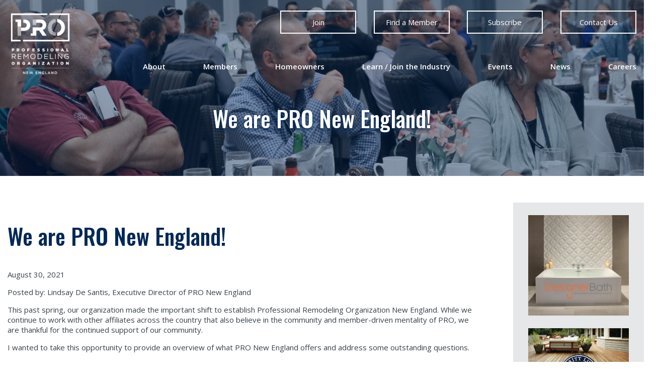

--- FILE ---
content_type: text/html; charset=UTF-8
request_url: https://pro-ne.org/we-are-pro-new-england/
body_size: 25373
content:
<!doctype html>
<html lang="en-US">
<head>
  <!-- Global site tag (gtag.js) - Google Analytics -->
  <script async src="https://www.googletagmanager.com/gtag/js?id=UA-46515921-22"></script>
  <script>
      window.dataLayer = window.dataLayer || [];
      function gtag(){dataLayer.push(arguments);}
      gtag('js', new Date());

      gtag('config', 'UA-46515921-22');
  </script>

  <meta charset="utf-8">
  <meta http-equiv="x-ua-compatible" content="ie=edge">
  <meta name="viewport" content="width=device-width, initial-scale=1, shrink-to-fit=no">

  <meta name='robots' content='index, follow, max-image-preview:large, max-snippet:-1, max-video-preview:-1' />

	<!-- This site is optimized with the Yoast SEO plugin v26.7 - https://yoast.com/wordpress/plugins/seo/ -->
	<title>We are PRO New England! - PRO New England</title>
	<link rel="canonical" href="http://pro-ne.org/we-are-pro-new-england/" />
	<meta property="og:locale" content="en_US" />
	<meta property="og:type" content="article" />
	<meta property="og:title" content="We are PRO New England! - PRO New England" />
	<meta property="og:description" content="Posted by: Lindsay De Santis, Executive Director of PRO New England This past spring, our organization made the important shift..." />
	<meta property="og:url" content="http://pro-ne.org/we-are-pro-new-england/" />
	<meta property="og:site_name" content="PRO New England" />
	<meta property="article:publisher" content="https://www.facebook.com/EMNARI/" />
	<meta property="article:published_time" content="2021-08-30T16:57:48+00:00" />
	<meta property="article:modified_time" content="2021-08-31T01:08:51+00:00" />
	<meta property="og:image" content="http://pro-ne.org/app/uploads/2021/08/PRO-NE-SQ.png" />
	<meta property="og:image:width" content="900" />
	<meta property="og:image:height" content="900" />
	<meta property="og:image:type" content="image/png" />
	<meta name="author" content="John Marchiony" />
	<meta name="twitter:card" content="summary_large_image" />
	<meta name="twitter:creator" content="@EM_NARI" />
	<meta name="twitter:site" content="@EM_NARI" />
	<meta name="twitter:label1" content="Written by" />
	<meta name="twitter:data1" content="John Marchiony" />
	<meta name="twitter:label2" content="Est. reading time" />
	<meta name="twitter:data2" content="2 minutes" />
	<script type="application/ld+json" class="yoast-schema-graph">{"@context":"https://schema.org","@graph":[{"@type":"Article","@id":"http://pro-ne.org/we-are-pro-new-england/#article","isPartOf":{"@id":"http://pro-ne.org/we-are-pro-new-england/"},"author":{"name":"John Marchiony","@id":"https://pro-ne.org/#/schema/person/834f388d3ae1a4015a9e86fd94fbba2c"},"headline":"We are PRO New England!","datePublished":"2021-08-30T16:57:48+00:00","dateModified":"2021-08-31T01:08:51+00:00","mainEntityOfPage":{"@id":"http://pro-ne.org/we-are-pro-new-england/"},"wordCount":335,"commentCount":0,"publisher":{"@id":"https://pro-ne.org/#organization"},"image":{"@id":"http://pro-ne.org/we-are-pro-new-england/#primaryimage"},"thumbnailUrl":"https://pro-ne.org/app/uploads/2021/08/PRO-NE-SQ.png","articleSection":["Other"],"inLanguage":"en-US","potentialAction":[{"@type":"CommentAction","name":"Comment","target":["http://pro-ne.org/we-are-pro-new-england/#respond"]}]},{"@type":"WebPage","@id":"http://pro-ne.org/we-are-pro-new-england/","url":"http://pro-ne.org/we-are-pro-new-england/","name":"We are PRO New England! - PRO New England","isPartOf":{"@id":"https://pro-ne.org/#website"},"primaryImageOfPage":{"@id":"http://pro-ne.org/we-are-pro-new-england/#primaryimage"},"image":{"@id":"http://pro-ne.org/we-are-pro-new-england/#primaryimage"},"thumbnailUrl":"https://pro-ne.org/app/uploads/2021/08/PRO-NE-SQ.png","datePublished":"2021-08-30T16:57:48+00:00","dateModified":"2021-08-31T01:08:51+00:00","breadcrumb":{"@id":"http://pro-ne.org/we-are-pro-new-england/#breadcrumb"},"inLanguage":"en-US","potentialAction":[{"@type":"ReadAction","target":["http://pro-ne.org/we-are-pro-new-england/"]}]},{"@type":"ImageObject","inLanguage":"en-US","@id":"http://pro-ne.org/we-are-pro-new-england/#primaryimage","url":"https://pro-ne.org/app/uploads/2021/08/PRO-NE-SQ.png","contentUrl":"https://pro-ne.org/app/uploads/2021/08/PRO-NE-SQ.png","width":900,"height":900},{"@type":"BreadcrumbList","@id":"http://pro-ne.org/we-are-pro-new-england/#breadcrumb","itemListElement":[{"@type":"ListItem","position":1,"name":"Home","item":"https://pro-ne.org/"},{"@type":"ListItem","position":2,"name":"News","item":"https://pro-ne.org/news/"},{"@type":"ListItem","position":3,"name":"We are PRO New England!"}]},{"@type":"WebSite","@id":"https://pro-ne.org/#website","url":"https://pro-ne.org/","name":"PRO New England","description":"Advancing quality in the professional remodeling industry","publisher":{"@id":"https://pro-ne.org/#organization"},"potentialAction":[{"@type":"SearchAction","target":{"@type":"EntryPoint","urlTemplate":"https://pro-ne.org/?s={search_term_string}"},"query-input":{"@type":"PropertyValueSpecification","valueRequired":true,"valueName":"search_term_string"}}],"inLanguage":"en-US"},{"@type":"Organization","@id":"https://pro-ne.org/#organization","name":"PRO New England","url":"https://pro-ne.org/","logo":{"@type":"ImageObject","inLanguage":"en-US","@id":"https://pro-ne.org/#/schema/logo/image/","url":"https://dev-pronetmp.pantheonsite.io/wp-content/uploads/2022/02/PRO-NE-SQ.png","contentUrl":"https://dev-pronetmp.pantheonsite.io/wp-content/uploads/2022/02/PRO-NE-SQ.png","width":900,"height":900,"caption":"PRO New England"},"image":{"@id":"https://pro-ne.org/#/schema/logo/image/"},"sameAs":["https://www.facebook.com/EMNARI/","https://x.com/EM_NARI","https://www.instagram.com/em_nari/","https://www.linkedin.com/groups/2943345/","https://www.pinterest.com/marketing8197/","https://www.youtube.com/channel/UCRfBzfCngitQLMZh4vmrc3Q?view_as=subscriber"]},{"@type":"Person","@id":"https://pro-ne.org/#/schema/person/834f388d3ae1a4015a9e86fd94fbba2c","name":"John Marchiony","image":{"@type":"ImageObject","inLanguage":"en-US","@id":"https://pro-ne.org/#/schema/person/image/","url":"https://secure.gravatar.com/avatar/b89fb0b32cb75c77c187d13ecea4b4f1819afc4f11b6a7337c1f29ef7b3f6ad1?s=96&d=mm&r=g","contentUrl":"https://secure.gravatar.com/avatar/b89fb0b32cb75c77c187d13ecea4b4f1819afc4f11b6a7337c1f29ef7b3f6ad1?s=96&d=mm&r=g","caption":"John Marchiony"},"url":"https://pro-ne.org/author/jmarchiony/"}]}</script>
	<!-- / Yoast SEO plugin. -->


<link rel='dns-prefetch' href='//pro-ne.org' />
<link rel='dns-prefetch' href='//fonts.googleapis.com' />
<link rel="alternate" type="application/rss+xml" title="PRO New England &raquo; We are PRO New England! Comments Feed" href="https://pro-ne.org/we-are-pro-new-england/feed/" />
<link rel="alternate" title="oEmbed (JSON)" type="application/json+oembed" href="https://pro-ne.org/wp-json/oembed/1.0/embed?url=https%3A%2F%2Fpro-ne.org%2Fwe-are-pro-new-england%2F" />
<link rel="alternate" title="oEmbed (XML)" type="text/xml+oembed" href="https://pro-ne.org/wp-json/oembed/1.0/embed?url=https%3A%2F%2Fpro-ne.org%2Fwe-are-pro-new-england%2F&#038;format=xml" />
		<style>
			.lazyload,
			.lazyloading {
				max-width: 100%;
			}
		</style>
		<style id='wp-img-auto-sizes-contain-inline-css' type='text/css'>
img:is([sizes=auto i],[sizes^="auto," i]){contain-intrinsic-size:3000px 1500px}
/*# sourceURL=wp-img-auto-sizes-contain-inline-css */
</style>
<link rel='stylesheet' id='cnss_font_awesome_css-css' href='https://pro-ne.org/app/plugins/easy-social-icons/css/font-awesome/css/all.min.css?ver=7.0.0' type='text/css' media='all' />
<link rel='stylesheet' id='cnss_font_awesome_v4_shims-css' href='https://pro-ne.org/app/plugins/easy-social-icons/css/font-awesome/css/v4-shims.min.css?ver=7.0.0' type='text/css' media='all' />
<link rel='stylesheet' id='cnss_css-css' href='https://pro-ne.org/app/plugins/easy-social-icons/css/cnss.css?ver=1.0' type='text/css' media='all' />
<link rel='stylesheet' id='cnss_share_css-css' href='https://pro-ne.org/app/plugins/easy-social-icons/css/share.css?ver=1.0' type='text/css' media='all' />
<style id='wp-emoji-styles-inline-css' type='text/css'>

	img.wp-smiley, img.emoji {
		display: inline !important;
		border: none !important;
		box-shadow: none !important;
		height: 1em !important;
		width: 1em !important;
		margin: 0 0.07em !important;
		vertical-align: -0.1em !important;
		background: none !important;
		padding: 0 !important;
	}
/*# sourceURL=wp-emoji-styles-inline-css */
</style>
<style id='wp-block-library-inline-css' type='text/css'>
:root{--wp-block-synced-color:#7a00df;--wp-block-synced-color--rgb:122,0,223;--wp-bound-block-color:var(--wp-block-synced-color);--wp-editor-canvas-background:#ddd;--wp-admin-theme-color:#007cba;--wp-admin-theme-color--rgb:0,124,186;--wp-admin-theme-color-darker-10:#006ba1;--wp-admin-theme-color-darker-10--rgb:0,107,160.5;--wp-admin-theme-color-darker-20:#005a87;--wp-admin-theme-color-darker-20--rgb:0,90,135;--wp-admin-border-width-focus:2px}@media (min-resolution:192dpi){:root{--wp-admin-border-width-focus:1.5px}}.wp-element-button{cursor:pointer}:root .has-very-light-gray-background-color{background-color:#eee}:root .has-very-dark-gray-background-color{background-color:#313131}:root .has-very-light-gray-color{color:#eee}:root .has-very-dark-gray-color{color:#313131}:root .has-vivid-green-cyan-to-vivid-cyan-blue-gradient-background{background:linear-gradient(135deg,#00d084,#0693e3)}:root .has-purple-crush-gradient-background{background:linear-gradient(135deg,#34e2e4,#4721fb 50%,#ab1dfe)}:root .has-hazy-dawn-gradient-background{background:linear-gradient(135deg,#faaca8,#dad0ec)}:root .has-subdued-olive-gradient-background{background:linear-gradient(135deg,#fafae1,#67a671)}:root .has-atomic-cream-gradient-background{background:linear-gradient(135deg,#fdd79a,#004a59)}:root .has-nightshade-gradient-background{background:linear-gradient(135deg,#330968,#31cdcf)}:root .has-midnight-gradient-background{background:linear-gradient(135deg,#020381,#2874fc)}:root{--wp--preset--font-size--normal:16px;--wp--preset--font-size--huge:42px}.has-regular-font-size{font-size:1em}.has-larger-font-size{font-size:2.625em}.has-normal-font-size{font-size:var(--wp--preset--font-size--normal)}.has-huge-font-size{font-size:var(--wp--preset--font-size--huge)}.has-text-align-center{text-align:center}.has-text-align-left{text-align:left}.has-text-align-right{text-align:right}.has-fit-text{white-space:nowrap!important}#end-resizable-editor-section{display:none}.aligncenter{clear:both}.items-justified-left{justify-content:flex-start}.items-justified-center{justify-content:center}.items-justified-right{justify-content:flex-end}.items-justified-space-between{justify-content:space-between}.screen-reader-text{border:0;clip-path:inset(50%);height:1px;margin:-1px;overflow:hidden;padding:0;position:absolute;width:1px;word-wrap:normal!important}.screen-reader-text:focus{background-color:#ddd;clip-path:none;color:#444;display:block;font-size:1em;height:auto;left:5px;line-height:normal;padding:15px 23px 14px;text-decoration:none;top:5px;width:auto;z-index:100000}html :where(.has-border-color){border-style:solid}html :where([style*=border-top-color]){border-top-style:solid}html :where([style*=border-right-color]){border-right-style:solid}html :where([style*=border-bottom-color]){border-bottom-style:solid}html :where([style*=border-left-color]){border-left-style:solid}html :where([style*=border-width]){border-style:solid}html :where([style*=border-top-width]){border-top-style:solid}html :where([style*=border-right-width]){border-right-style:solid}html :where([style*=border-bottom-width]){border-bottom-style:solid}html :where([style*=border-left-width]){border-left-style:solid}html :where(img[class*=wp-image-]){height:auto;max-width:100%}:where(figure){margin:0 0 1em}html :where(.is-position-sticky){--wp-admin--admin-bar--position-offset:var(--wp-admin--admin-bar--height,0px)}@media screen and (max-width:600px){html :where(.is-position-sticky){--wp-admin--admin-bar--position-offset:0px}}
/*# sourceURL=/wp-includes/css/dist/block-library/common.min.css */
</style>
<link rel='stylesheet' id='plugin-name-css' href='https://pro-ne.org/app/plugins/crosshatch-neon-crm/public/css/crosshatch-neon-crm-public.css?ver=1.0.0' type='text/css' media='all' />
<style id='responsive-menu-inline-css' type='text/css'>
/** This file is major component of this plugin so please don't try to edit here. */
#rmp_menu_trigger-13223 {
  width: 55px;
  height: 55px;
  position: fixed;
  top: 21px;
  border-radius: 5px;
  display: none;
  text-decoration: none;
  right: 5%;
  background: #000000;
  transition: transform 0.5s, background-color 0.5s;
}
#rmp_menu_trigger-13223:hover, #rmp_menu_trigger-13223:focus {
  background: #000000;
  text-decoration: unset;
}
#rmp_menu_trigger-13223.is-active {
  background: #000000;
}
#rmp_menu_trigger-13223 .rmp-trigger-box {
  width: 25px;
  color: #ffffff;
}
#rmp_menu_trigger-13223 .rmp-trigger-icon-active, #rmp_menu_trigger-13223 .rmp-trigger-text-open {
  display: none;
}
#rmp_menu_trigger-13223.is-active .rmp-trigger-icon-active, #rmp_menu_trigger-13223.is-active .rmp-trigger-text-open {
  display: inline;
}
#rmp_menu_trigger-13223.is-active .rmp-trigger-icon-inactive, #rmp_menu_trigger-13223.is-active .rmp-trigger-text {
  display: none;
}
#rmp_menu_trigger-13223 .rmp-trigger-label {
  color: #ffffff;
  pointer-events: none;
  line-height: 13px;
  font-family: inherit;
  font-size: 14px;
  display: inline;
  text-transform: inherit;
}
#rmp_menu_trigger-13223 .rmp-trigger-label.rmp-trigger-label-top {
  display: block;
  margin-bottom: 12px;
}
#rmp_menu_trigger-13223 .rmp-trigger-label.rmp-trigger-label-bottom {
  display: block;
  margin-top: 12px;
}
#rmp_menu_trigger-13223 .responsive-menu-pro-inner {
  display: block;
}
#rmp_menu_trigger-13223 .rmp-trigger-icon-inactive .rmp-font-icon {
  color: #ffffff;
}
#rmp_menu_trigger-13223 .responsive-menu-pro-inner, #rmp_menu_trigger-13223 .responsive-menu-pro-inner::before, #rmp_menu_trigger-13223 .responsive-menu-pro-inner::after {
  width: 25px;
  height: 3px;
  background-color: #ffffff;
  border-radius: 4px;
  position: absolute;
}
#rmp_menu_trigger-13223 .rmp-trigger-icon-active .rmp-font-icon {
  color: #ffffff;
}
#rmp_menu_trigger-13223.is-active .responsive-menu-pro-inner, #rmp_menu_trigger-13223.is-active .responsive-menu-pro-inner::before, #rmp_menu_trigger-13223.is-active .responsive-menu-pro-inner::after {
  background-color: #ffffff;
}
#rmp_menu_trigger-13223:hover .rmp-trigger-icon-inactive .rmp-font-icon {
  color: #ffffff;
}
#rmp_menu_trigger-13223:not(.is-active):hover .responsive-menu-pro-inner, #rmp_menu_trigger-13223:not(.is-active):hover .responsive-menu-pro-inner::before, #rmp_menu_trigger-13223:not(.is-active):hover .responsive-menu-pro-inner::after {
  background-color: #ffffff;
}
#rmp_menu_trigger-13223 .responsive-menu-pro-inner::before {
  top: 10px;
}
#rmp_menu_trigger-13223 .responsive-menu-pro-inner::after {
  bottom: 10px;
}
#rmp_menu_trigger-13223.is-active .responsive-menu-pro-inner::after {
  bottom: 0;
}
/* Hamburger menu styling */
@media screen and (max-width: 870px) {
  /** Menu Title Style */
  /** Menu Additional Content Style */
  .nav-secondary, .nav-primary {
    display: none !important;
  }
  #rmp_menu_trigger-13223 {
    display: block;
  }
  #rmp-container-13223 {
    position: fixed;
    top: 0;
    margin: 0;
    transition: transform 0.5s;
    overflow: auto;
    display: block;
    width: 75%;
    background-color: #212121;
    background-image: url("");
    height: 100%;
    left: 0;
    padding-top: 0px;
    padding-left: 0px;
    padding-bottom: 0px;
    padding-right: 0px;
  }
  #rmp-menu-wrap-13223 {
    padding-top: 0px;
    padding-left: 0px;
    padding-bottom: 0px;
    padding-right: 0px;
    background-color: #212121;
  }
  #rmp-menu-wrap-13223 .rmp-menu, #rmp-menu-wrap-13223 .rmp-submenu {
    width: 100%;
    box-sizing: border-box;
    margin: 0;
    padding: 0;
  }
  #rmp-menu-wrap-13223 .rmp-submenu-depth-1 .rmp-menu-item-link {
    padding-left: 10%;
  }
  #rmp-menu-wrap-13223 .rmp-submenu-depth-2 .rmp-menu-item-link {
    padding-left: 15%;
  }
  #rmp-menu-wrap-13223 .rmp-submenu-depth-3 .rmp-menu-item-link {
    padding-left: 20%;
  }
  #rmp-menu-wrap-13223 .rmp-submenu-depth-4 .rmp-menu-item-link {
    padding-left: 25%;
  }
  #rmp-menu-wrap-13223 .rmp-submenu.rmp-submenu-open {
    display: block;
  }
  #rmp-menu-wrap-13223 .rmp-menu-item {
    width: 100%;
    list-style: none;
    margin: 0;
  }
  #rmp-menu-wrap-13223 .rmp-menu-item-link {
    height: 40px;
    line-height: 40px;
    font-size: 13px;
    border-bottom: 1px solid #212121;
    font-family: inherit;
    color: #ffffff;
    text-align: left;
    background-color: #212121;
    font-weight: normal;
    letter-spacing: 0px;
    display: block;
    box-sizing: border-box;
    width: 100%;
    text-decoration: none;
    position: relative;
    overflow: hidden;
    transition: background-color 0.5s, border-color 0.5s, 0.5s;
    padding: 0 5%;
    padding-right: 50px;
  }
  #rmp-menu-wrap-13223 .rmp-menu-item-link:after, #rmp-menu-wrap-13223 .rmp-menu-item-link:before {
    display: none;
  }
  #rmp-menu-wrap-13223 .rmp-menu-item-link:hover, #rmp-menu-wrap-13223 .rmp-menu-item-link:focus {
    color: #ffffff;
    border-color: #212121;
    background-color: #3f3f3f;
  }
  #rmp-menu-wrap-13223 .rmp-menu-item-link:focus {
    outline: none;
    border-color: unset;
    box-shadow: unset;
  }
  #rmp-menu-wrap-13223 .rmp-menu-item-link .rmp-font-icon {
    height: 40px;
    line-height: 40px;
    margin-right: 10px;
    font-size: 13px;
  }
  #rmp-menu-wrap-13223 .rmp-menu-current-item .rmp-menu-item-link {
    color: #ffffff;
    border-color: #212121;
    background-color: #212121;
  }
  #rmp-menu-wrap-13223 .rmp-menu-current-item .rmp-menu-item-link:hover, #rmp-menu-wrap-13223 .rmp-menu-current-item .rmp-menu-item-link:focus {
    color: #ffffff;
    border-color: #3f3f3f;
    background-color: #3f3f3f;
  }
  #rmp-menu-wrap-13223 .rmp-menu-subarrow {
    position: absolute;
    top: 0;
    bottom: 0;
    text-align: center;
    overflow: hidden;
    background-size: cover;
    overflow: hidden;
    right: 0;
    border-left-style: solid;
    border-left-color: #212121;
    border-left-width: 1px;
    height: 39px;
    width: 40px;
    color: #ffffff;
    background-color: #212121;
  }
  #rmp-menu-wrap-13223 .rmp-menu-subarrow svg {
    fill: #ffffff;
  }
  #rmp-menu-wrap-13223 .rmp-menu-subarrow:hover {
    color: #ffffff;
    border-color: #3f3f3f;
    background-color: #3f3f3f;
  }
  #rmp-menu-wrap-13223 .rmp-menu-subarrow:hover svg {
    fill: #ffffff;
  }
  #rmp-menu-wrap-13223 .rmp-menu-subarrow .rmp-font-icon {
    margin-right: unset;
  }
  #rmp-menu-wrap-13223 .rmp-menu-subarrow * {
    vertical-align: middle;
    line-height: 39px;
  }
  #rmp-menu-wrap-13223 .rmp-menu-subarrow-active {
    display: block;
    background-size: cover;
    color: #ffffff;
    border-color: #212121;
    background-color: #212121;
  }
  #rmp-menu-wrap-13223 .rmp-menu-subarrow-active svg {
    fill: #ffffff;
  }
  #rmp-menu-wrap-13223 .rmp-menu-subarrow-active:hover {
    color: #ffffff;
    border-color: #3f3f3f;
    background-color: #3f3f3f;
  }
  #rmp-menu-wrap-13223 .rmp-menu-subarrow-active:hover svg {
    fill: #ffffff;
  }
  #rmp-menu-wrap-13223 .rmp-submenu {
    display: none;
  }
  #rmp-menu-wrap-13223 .rmp-submenu .rmp-menu-item-link {
    height: 40px;
    line-height: 40px;
    letter-spacing: 0px;
    font-size: 13px;
    border-bottom: 1px solid #212121;
    font-family: inherit;
    font-weight: normal;
    color: #ffffff;
    text-align: left;
    background-color: #212121;
  }
  #rmp-menu-wrap-13223 .rmp-submenu .rmp-menu-item-link:hover, #rmp-menu-wrap-13223 .rmp-submenu .rmp-menu-item-link:focus {
    color: #ffffff;
    border-color: #212121;
    background-color: #3f3f3f;
  }
  #rmp-menu-wrap-13223 .rmp-submenu .rmp-menu-current-item .rmp-menu-item-link {
    color: #ffffff;
    border-color: #212121;
    background-color: #212121;
  }
  #rmp-menu-wrap-13223 .rmp-submenu .rmp-menu-current-item .rmp-menu-item-link:hover, #rmp-menu-wrap-13223 .rmp-submenu .rmp-menu-current-item .rmp-menu-item-link:focus {
    color: #ffffff;
    border-color: #3f3f3f;
    background-color: #3f3f3f;
  }
  #rmp-menu-wrap-13223 .rmp-submenu .rmp-menu-subarrow {
    right: 0;
    border-right: unset;
    border-left-style: solid;
    border-left-color: #212121;
    border-left-width: 1px;
    height: 39px;
    line-height: 39px;
    width: 40px;
    color: #ffffff;
    background-color: #212121;
  }
  #rmp-menu-wrap-13223 .rmp-submenu .rmp-menu-subarrow:hover {
    color: #ffffff;
    border-color: #3f3f3f;
    background-color: #3f3f3f;
  }
  #rmp-menu-wrap-13223 .rmp-submenu .rmp-menu-subarrow-active {
    color: #ffffff;
    border-color: #212121;
    background-color: #212121;
  }
  #rmp-menu-wrap-13223 .rmp-submenu .rmp-menu-subarrow-active:hover {
    color: #ffffff;
    border-color: #3f3f3f;
    background-color: #3f3f3f;
  }
  #rmp-menu-wrap-13223 .rmp-menu-item-description {
    margin: 0;
    padding: 5px 5%;
    opacity: 0.8;
    color: #ffffff;
  }
  #rmp-search-box-13223 {
    display: block;
    padding-top: 0px;
    padding-left: 5%;
    padding-bottom: 0px;
    padding-right: 5%;
  }
  #rmp-search-box-13223 .rmp-search-form {
    margin: 0;
  }
  #rmp-search-box-13223 .rmp-search-box {
    background: #ffffff;
    border: 1px solid #dadada;
    color: #333333;
    width: 100%;
    padding: 0 5%;
    border-radius: 30px;
    height: 45px;
    -webkit-appearance: none;
  }
  #rmp-search-box-13223 .rmp-search-box::placeholder {
    color: #c7c7cd;
  }
  #rmp-search-box-13223 .rmp-search-box:focus {
    background-color: #ffffff;
    outline: 2px solid #dadada;
    color: #333333;
  }
  #rmp-menu-title-13223 {
    background-color: #212121;
    color: #ffffff;
    text-align: left;
    font-size: 13px;
    padding-top: 10%;
    padding-left: 5%;
    padding-bottom: 0%;
    padding-right: 5%;
    font-weight: 400;
    transition: background-color 0.5s, border-color 0.5s, color 0.5s;
  }
  #rmp-menu-title-13223:hover {
    background-color: #212121;
    color: #ffffff;
  }
  #rmp-menu-title-13223 > .rmp-menu-title-link {
    color: #ffffff;
    width: 100%;
    background-color: unset;
    text-decoration: none;
  }
  #rmp-menu-title-13223 > .rmp-menu-title-link:hover {
    color: #ffffff;
  }
  #rmp-menu-title-13223 .rmp-font-icon {
    font-size: 13px;
  }
  #rmp-menu-additional-content-13223 {
    padding-top: 0px;
    padding-left: 5%;
    padding-bottom: 0px;
    padding-right: 5%;
    color: #ffffff;
    text-align: center;
    font-size: 16px;
  }
}
/**
This file contents common styling of menus.
*/
.rmp-container {
  display: none;
  visibility: visible;
  padding: 0px 0px 0px 0px;
  z-index: 99998;
  transition: all 0.3s;
  /** Scrolling bar in menu setting box **/
}
.rmp-container.rmp-fade-top, .rmp-container.rmp-fade-left, .rmp-container.rmp-fade-right, .rmp-container.rmp-fade-bottom {
  display: none;
}
.rmp-container.rmp-slide-left, .rmp-container.rmp-push-left {
  transform: translateX(-100%);
  -ms-transform: translateX(-100%);
  -webkit-transform: translateX(-100%);
  -moz-transform: translateX(-100%);
}
.rmp-container.rmp-slide-left.rmp-menu-open, .rmp-container.rmp-push-left.rmp-menu-open {
  transform: translateX(0);
  -ms-transform: translateX(0);
  -webkit-transform: translateX(0);
  -moz-transform: translateX(0);
}
.rmp-container.rmp-slide-right, .rmp-container.rmp-push-right {
  transform: translateX(100%);
  -ms-transform: translateX(100%);
  -webkit-transform: translateX(100%);
  -moz-transform: translateX(100%);
}
.rmp-container.rmp-slide-right.rmp-menu-open, .rmp-container.rmp-push-right.rmp-menu-open {
  transform: translateX(0);
  -ms-transform: translateX(0);
  -webkit-transform: translateX(0);
  -moz-transform: translateX(0);
}
.rmp-container.rmp-slide-top, .rmp-container.rmp-push-top {
  transform: translateY(-100%);
  -ms-transform: translateY(-100%);
  -webkit-transform: translateY(-100%);
  -moz-transform: translateY(-100%);
}
.rmp-container.rmp-slide-top.rmp-menu-open, .rmp-container.rmp-push-top.rmp-menu-open {
  transform: translateY(0);
  -ms-transform: translateY(0);
  -webkit-transform: translateY(0);
  -moz-transform: translateY(0);
}
.rmp-container.rmp-slide-bottom, .rmp-container.rmp-push-bottom {
  transform: translateY(100%);
  -ms-transform: translateY(100%);
  -webkit-transform: translateY(100%);
  -moz-transform: translateY(100%);
}
.rmp-container.rmp-slide-bottom.rmp-menu-open, .rmp-container.rmp-push-bottom.rmp-menu-open {
  transform: translateX(0);
  -ms-transform: translateX(0);
  -webkit-transform: translateX(0);
  -moz-transform: translateX(0);
}
.rmp-container::-webkit-scrollbar {
  width: 0px;
}
.rmp-container ::-webkit-scrollbar-track {
  box-shadow: inset 0 0 5px transparent;
}
.rmp-container ::-webkit-scrollbar-thumb {
  background: transparent;
}
.rmp-container ::-webkit-scrollbar-thumb:hover {
  background: transparent;
}
.rmp-container .rmp-menu-wrap .rmp-menu {
  transition: none;
  border-radius: 0;
  box-shadow: none;
  background: none;
  border: 0;
  bottom: auto;
  box-sizing: border-box;
  clip: auto;
  color: #666;
  display: block;
  float: none;
  font-family: inherit;
  font-size: 14px;
  height: auto;
  left: auto;
  line-height: 1.7;
  list-style-type: none;
  margin: 0;
  min-height: auto;
  max-height: none;
  opacity: 1;
  outline: none;
  overflow: visible;
  padding: 0;
  position: relative;
  pointer-events: auto;
  right: auto;
  text-align: left;
  text-decoration: none;
  text-indent: 0;
  text-transform: none;
  transform: none;
  top: auto;
  visibility: inherit;
  width: auto;
  word-wrap: break-word;
  white-space: normal;
}
.rmp-container .rmp-menu-additional-content {
  display: block;
  word-break: break-word;
}
.rmp-container .rmp-menu-title {
  display: flex;
  flex-direction: column;
}
.rmp-container .rmp-menu-title .rmp-menu-title-image {
  max-width: 100%;
  margin-bottom: 15px;
  display: block;
  margin: auto;
  margin-bottom: 15px;
}
button.rmp_menu_trigger {
  z-index: 999999;
  overflow: hidden;
  outline: none;
  border: 0;
  display: none;
  margin: 0;
  transition: transform 0.5s, background-color 0.5s;
  padding: 0;
}
button.rmp_menu_trigger .responsive-menu-pro-inner::before, button.rmp_menu_trigger .responsive-menu-pro-inner::after {
  content: "";
  display: block;
}
button.rmp_menu_trigger .responsive-menu-pro-inner::before {
  top: 10px;
}
button.rmp_menu_trigger .responsive-menu-pro-inner::after {
  bottom: 10px;
}
button.rmp_menu_trigger .rmp-trigger-box {
  width: 40px;
  display: inline-block;
  position: relative;
  pointer-events: none;
  vertical-align: super;
}
.admin-bar .rmp-container, .admin-bar .rmp_menu_trigger {
  margin-top: 32px !important;
}
@media screen and (max-width: 782px) {
  .admin-bar .rmp-container, .admin-bar .rmp_menu_trigger {
    margin-top: 46px !important;
  }
}
/*  Menu Trigger Boring Animation */
.rmp-menu-trigger-boring .responsive-menu-pro-inner {
  transition-property: none;
}
.rmp-menu-trigger-boring .responsive-menu-pro-inner::after, .rmp-menu-trigger-boring .responsive-menu-pro-inner::before {
  transition-property: none;
}
.rmp-menu-trigger-boring.is-active .responsive-menu-pro-inner {
  transform: rotate(45deg);
}
.rmp-menu-trigger-boring.is-active .responsive-menu-pro-inner:before {
  top: 0;
  opacity: 0;
}
.rmp-menu-trigger-boring.is-active .responsive-menu-pro-inner:after {
  bottom: 0;
  transform: rotate(-90deg);
}

/*# sourceURL=responsive-menu-inline-css */
</style>
<link rel='stylesheet' id='dashicons-css' href='https://pro-ne.org/wp/wp-includes/css/dashicons.min.css?ver=6.9' type='text/css' media='all' />
<link rel='stylesheet' id='sage/gfonts-css' href='https://fonts.googleapis.com/css?family=Open+Sans:300,400,600,700|Oswald:300,400,500,700' type='text/css' media='all' />
<link rel='stylesheet' id='sage/main.css-css' href='https://pro-ne.org/app/themes/emnari-site/dist/styles/main.css' type='text/css' media='all' />
<link rel='stylesheet' id='sib-front-css-css' href='https://pro-ne.org/app/plugins/mailin/css/mailin-front.css?ver=6.9' type='text/css' media='all' />
<script type="text/javascript" src="https://pro-ne.org/wp/wp-includes/js/jquery/jquery.min.js?ver=3.7.1" id="jquery-core-js"></script>
<script type="text/javascript" src="https://pro-ne.org/wp/wp-includes/js/jquery/jquery-migrate.min.js?ver=3.4.1" id="jquery-migrate-js"></script>
<script type="text/javascript" src="https://pro-ne.org/app/plugins/easy-social-icons/js/cnss.js?ver=1.0" id="cnss_js-js"></script>
<script type="text/javascript" src="https://pro-ne.org/app/plugins/easy-social-icons/js/share.js?ver=1.0" id="cnss_share_js-js"></script>
<script type="text/javascript" src="https://pro-ne.org/app/plugins/crosshatch-neon-crm/public/js/crosshatch-neon-crm-public.js?ver=1.0.0" id="plugin-name-js"></script>
<script type="text/javascript" id="rmp_menu_scripts-js-extra">
/* <![CDATA[ */
var rmp_menu = {"ajaxURL":"https://pro-ne.org/wp/wp-admin/admin-ajax.php","wp_nonce":"99efd711cf","menu":[{"menu_theme":null,"theme_type":"default","theme_location_menu":"","submenu_submenu_arrow_width":"40","submenu_submenu_arrow_width_unit":"px","submenu_submenu_arrow_height":"39","submenu_submenu_arrow_height_unit":"px","submenu_arrow_position":"right","submenu_sub_arrow_background_colour":"#212121","submenu_sub_arrow_background_hover_colour":"#3f3f3f","submenu_sub_arrow_background_colour_active":"#212121","submenu_sub_arrow_background_hover_colour_active":"#3f3f3f","submenu_sub_arrow_border_width":"1","submenu_sub_arrow_border_width_unit":"px","submenu_sub_arrow_border_colour":"#212121","submenu_sub_arrow_border_hover_colour":"#3f3f3f","submenu_sub_arrow_border_colour_active":"#212121","submenu_sub_arrow_border_hover_colour_active":"#3f3f3f","submenu_sub_arrow_shape_colour":"#ffffff","submenu_sub_arrow_shape_hover_colour":"#ffffff","submenu_sub_arrow_shape_colour_active":"#ffffff","submenu_sub_arrow_shape_hover_colour_active":"#ffffff","use_header_bar":"off","header_bar_items_order":"{\"logo\":\"on\",\"title\":\"on\",\"search\":\"on\",\"html content\":\"on\"}","header_bar_title":"","header_bar_html_content":"","header_bar_logo":"","header_bar_logo_link":"","header_bar_logo_width":"","header_bar_logo_width_unit":"%","header_bar_logo_height":"","header_bar_logo_height_unit":"px","header_bar_height":"80","header_bar_height_unit":"px","header_bar_padding":{"top":"0px","right":"5%","bottom":"0px","left":"5%"},"header_bar_font":"","header_bar_font_size":"14","header_bar_font_size_unit":"px","header_bar_text_color":"#ffffff","header_bar_background_color":"#ffffff","header_bar_breakpoint":"800","header_bar_position_type":"fixed","header_bar_adjust_page":null,"header_bar_scroll_enable":"off","header_bar_scroll_background_color":"#36bdf6","mobile_breakpoint":"600","tablet_breakpoint":"870","transition_speed":"0.5","sub_menu_speed":"0.2","show_menu_on_page_load":"","menu_disable_scrolling":"off","menu_overlay":"off","menu_overlay_colour":"rgba(0, 0, 0, 0.7)","desktop_menu_width":"","desktop_menu_width_unit":"%","desktop_menu_positioning":"fixed","desktop_menu_side":"","desktop_menu_to_hide":"","use_current_theme_location":"off","mega_menu":{"225":"off","227":"off","229":"off","228":"off","226":"off"},"desktop_submenu_open_animation":"","desktop_submenu_open_animation_speed":"0ms","desktop_submenu_open_on_click":"","desktop_menu_hide_and_show":"","menu_name":"Default Menu","menu_to_use":"mobile-menu","different_menu_for_mobile":"off","menu_to_use_in_mobile":"main-menu","use_mobile_menu":"on","use_tablet_menu":"on","use_desktop_menu":"","menu_display_on":"all-pages","menu_to_hide":".nav-secondary, .nav-primary","submenu_descriptions_on":"","custom_walker":"","menu_background_colour":"#212121","menu_depth":"5","smooth_scroll_on":"off","smooth_scroll_speed":"500","menu_font_icons":[],"menu_links_height":"40","menu_links_height_unit":"px","menu_links_line_height":"40","menu_links_line_height_unit":"px","menu_depth_0":"5","menu_depth_0_unit":"%","menu_font_size":"13","menu_font_size_unit":"px","menu_font":"","menu_font_weight":"normal","menu_text_alignment":"left","menu_text_letter_spacing":"","menu_word_wrap":"off","menu_link_colour":"#ffffff","menu_link_hover_colour":"#ffffff","menu_current_link_colour":"#ffffff","menu_current_link_hover_colour":"#ffffff","menu_item_background_colour":"#212121","menu_item_background_hover_colour":"#3f3f3f","menu_current_item_background_colour":"#212121","menu_current_item_background_hover_colour":"#3f3f3f","menu_border_width":"1","menu_border_width_unit":"px","menu_item_border_colour":"#212121","menu_item_border_colour_hover":"#212121","menu_current_item_border_colour":"#212121","menu_current_item_border_hover_colour":"#3f3f3f","submenu_links_height":"40","submenu_links_height_unit":"px","submenu_links_line_height":"40","submenu_links_line_height_unit":"px","menu_depth_side":"left","menu_depth_1":"10","menu_depth_1_unit":"%","menu_depth_2":"15","menu_depth_2_unit":"%","menu_depth_3":"20","menu_depth_3_unit":"%","menu_depth_4":"25","menu_depth_4_unit":"%","submenu_item_background_colour":"#212121","submenu_item_background_hover_colour":"#3f3f3f","submenu_current_item_background_colour":"#212121","submenu_current_item_background_hover_colour":"#3f3f3f","submenu_border_width":"1","submenu_border_width_unit":"px","submenu_item_border_colour":"#212121","submenu_item_border_colour_hover":"#212121","submenu_current_item_border_colour":"#212121","submenu_current_item_border_hover_colour":"#3f3f3f","submenu_font_size":"13","submenu_font_size_unit":"px","submenu_font":"","submenu_font_weight":"normal","submenu_text_letter_spacing":"","submenu_text_alignment":"left","submenu_link_colour":"#ffffff","submenu_link_hover_colour":"#ffffff","submenu_current_link_colour":"#ffffff","submenu_current_link_hover_colour":"#ffffff","inactive_arrow_shape":"\u25bc","active_arrow_shape":"\u25b2","inactive_arrow_font_icon":"","active_arrow_font_icon":"","inactive_arrow_image":"","active_arrow_image":"","submenu_arrow_width":"40","submenu_arrow_width_unit":"px","submenu_arrow_height":"39","submenu_arrow_height_unit":"px","arrow_position":"right","menu_sub_arrow_shape_colour":"#ffffff","menu_sub_arrow_shape_hover_colour":"#ffffff","menu_sub_arrow_shape_colour_active":"#ffffff","menu_sub_arrow_shape_hover_colour_active":"#ffffff","menu_sub_arrow_border_width":"1","menu_sub_arrow_border_width_unit":"px","menu_sub_arrow_border_colour":"#212121","menu_sub_arrow_border_hover_colour":"#3f3f3f","menu_sub_arrow_border_colour_active":"#212121","menu_sub_arrow_border_hover_colour_active":"#3f3f3f","menu_sub_arrow_background_colour":"#212121","menu_sub_arrow_background_hover_colour":"#3f3f3f","menu_sub_arrow_background_colour_active":"#212121","menu_sub_arrow_background_hover_colour_active":"#3f3f3f","fade_submenus":"off","fade_submenus_side":"left","fade_submenus_delay":"100","fade_submenus_speed":"500","use_slide_effect":"off","slide_effect_back_to_text":"Back","accordion_animation":"off","auto_expand_all_submenus":"off","auto_expand_current_submenus":"off","menu_item_click_to_trigger_submenu":"off","button_width":"55","button_width_unit":"px","button_height":"55","button_height_unit":"px","button_background_colour":"#000000","button_background_colour_hover":"#000000","button_background_colour_active":"#000000","toggle_button_border_radius":"5","button_transparent_background":"off","button_left_or_right":"right","button_position_type":"fixed","button_distance_from_side":"5","button_distance_from_side_unit":"%","button_top":"21","button_top_unit":"px","button_push_with_animation":"off","button_click_animation":"boring","button_line_margin":"5","button_line_margin_unit":"px","button_line_width":"25","button_line_width_unit":"px","button_line_height":"3","button_line_height_unit":"px","button_line_colour":"#ffffff","button_line_colour_hover":"#ffffff","button_line_colour_active":"#ffffff","button_font_icon":"","button_font_icon_when_clicked":"","button_image":"","button_image_when_clicked":"","button_title":"","button_title_open":"","button_title_position":"left","menu_container_columns":"","button_font":"","button_font_size":"14","button_font_size_unit":"px","button_title_line_height":"13","button_title_line_height_unit":"px","button_text_colour":"#ffffff","button_trigger_type_click":"on","button_trigger_type_hover":"off","button_click_trigger":"#responsive-menu-button","items_order":{"title":"on","menu":"on","search":"","additional content":""},"menu_title":"","menu_title_link":"","menu_title_link_location":"_self","menu_title_image":"","menu_title_font_icon":"","menu_title_section_padding":{"top":"10%","right":"5%","bottom":"0%","left":"5%"},"menu_title_background_colour":"#212121","menu_title_background_hover_colour":"#212121","menu_title_font_size":"13","menu_title_font_size_unit":"px","menu_title_alignment":"left","menu_title_font_weight":"400","menu_title_font_family":"","menu_title_colour":"#ffffff","menu_title_hover_colour":"#ffffff","menu_title_image_width":"","menu_title_image_width_unit":"%","menu_title_image_height":"","menu_title_image_height_unit":"px","menu_additional_content":"","menu_additional_section_padding":{"left":"5%","top":"0px","right":"5%","bottom":"0px"},"menu_additional_content_font_size":"16","menu_additional_content_font_size_unit":"px","menu_additional_content_alignment":"center","menu_additional_content_colour":"#ffffff","menu_search_box_text":"Search","menu_search_box_code":"","menu_search_section_padding":{"left":"5%","top":"0px","right":"5%","bottom":"0px"},"menu_search_box_height":"45","menu_search_box_height_unit":"px","menu_search_box_border_radius":"30","menu_search_box_text_colour":"#333333","menu_search_box_background_colour":"#ffffff","menu_search_box_placeholder_colour":"#c7c7cd","menu_search_box_border_colour":"#dadada","menu_section_padding":{"top":"0px","right":"0px","bottom":"0px","left":"0px"},"menu_width":"75","menu_width_unit":"%","menu_maximum_width":"","menu_maximum_width_unit":"px","menu_minimum_width":"","menu_minimum_width_unit":"px","menu_auto_height":"off","menu_container_padding":{"top":"0px","right":"0px","bottom":"0px","left":"0px"},"menu_container_background_colour":"#212121","menu_background_image":"","animation_type":"slide","menu_appear_from":"left","animation_speed":"0.5","page_wrapper":"","menu_close_on_body_click":"off","menu_close_on_scroll":"off","menu_close_on_link_click":"off","enable_touch_gestures":"","active_arrow_font_icon_type":"font-awesome","active_arrow_image_alt":"","admin_theme":"dark","breakpoint":"870","button_font_icon_type":"font-awesome","button_font_icon_when_clicked_type":"font-awesome","button_image_alt":"","button_image_alt_when_clicked":"","button_trigger_type":"click","custom_css":"","desktop_menu_options":"{\"339\":{\"type\":\"standard\",\"width\":\"auto\",\"parent_background_colour\":\"\",\"parent_background_image\":\"\"},\"340\":{\"width\":\"auto\",\"widgets\":[{\"title\":{\"enabled\":\"true\"}}]},\"375\":{\"width\":\"auto\",\"widgets\":[{\"title\":{\"enabled\":\"true\"}}]},\"729\":{\"width\":\"auto\",\"widgets\":[{\"title\":{\"enabled\":\"true\"}}]},\"376\":{\"width\":\"auto\",\"widgets\":[{\"title\":{\"enabled\":\"true\"}}]},\"1537\":{\"width\":\"auto\",\"widgets\":[{\"title\":{\"enabled\":\"true\"}}]},\"338\":{\"type\":\"standard\",\"width\":\"auto\",\"parent_background_colour\":\"\",\"parent_background_image\":\"\"},\"2387\":{\"width\":\"auto\",\"widgets\":[{\"title\":{\"enabled\":\"true\"}}]},\"371\":{\"width\":\"auto\",\"widgets\":[{\"title\":{\"enabled\":\"true\"}}]},\"368\":{\"width\":\"auto\",\"widgets\":[{\"title\":{\"enabled\":\"true\"}}]},\"367\":{\"width\":\"auto\",\"widgets\":[{\"title\":{\"enabled\":\"true\"}}]},\"2366\":{\"width\":\"auto\",\"widgets\":[{\"title\":{\"enabled\":\"true\"}}]},\"416\":{\"width\":\"auto\",\"widgets\":[{\"title\":{\"enabled\":\"true\"}}]},\"373\":{\"width\":\"auto\",\"widgets\":[{\"title\":{\"enabled\":\"true\"}}]},\"372\":{\"width\":\"auto\",\"widgets\":[{\"title\":{\"enabled\":\"true\"}}]},\"337\":{\"type\":\"standard\",\"width\":\"auto\",\"parent_background_colour\":\"\",\"parent_background_image\":\"\"},\"421\":{\"width\":\"auto\",\"widgets\":[{\"title\":{\"enabled\":\"true\"}}]},\"420\":{\"width\":\"auto\",\"widgets\":[{\"title\":{\"enabled\":\"true\"}}]},\"3086\":{\"width\":\"auto\",\"widgets\":[{\"title\":{\"enabled\":\"true\"}}]},\"419\":{\"width\":\"auto\",\"widgets\":[{\"title\":{\"enabled\":\"true\"}}]},\"418\":{\"width\":\"auto\",\"widgets\":[{\"title\":{\"enabled\":\"true\"}}]},\"415\":{\"width\":\"auto\",\"widgets\":[{\"title\":{\"enabled\":\"true\"}}]},\"1447\":{\"width\":\"auto\",\"widgets\":[{\"title\":{\"enabled\":\"true\"}}]},\"1623\":{\"width\":\"auto\",\"widgets\":[{\"title\":{\"enabled\":\"true\"}}]},\"336\":{\"type\":\"standard\",\"width\":\"auto\",\"parent_background_colour\":\"\",\"parent_background_image\":\"\"},\"414\":{\"width\":\"auto\",\"widgets\":[{\"title\":{\"enabled\":\"true\"}}]},\"413\":{\"width\":\"auto\",\"widgets\":[{\"title\":{\"enabled\":\"true\"}}]},\"412\":{\"width\":\"auto\",\"widgets\":[{\"title\":{\"enabled\":\"true\"}}]},\"409\":{\"width\":\"auto\",\"widgets\":[{\"title\":{\"enabled\":\"true\"}}]},\"410\":{\"width\":\"auto\",\"widgets\":[{\"title\":{\"enabled\":\"true\"}}]},\"408\":{\"width\":\"auto\",\"widgets\":[{\"title\":{\"enabled\":\"true\"}}]},\"411\":{\"width\":\"auto\",\"widgets\":[{\"title\":{\"enabled\":\"true\"}}]},\"1645\":{\"width\":\"auto\",\"widgets\":[{\"title\":{\"enabled\":\"true\"}}]},\"335\":{\"type\":\"standard\",\"width\":\"auto\",\"parent_background_colour\":\"\",\"parent_background_image\":\"\"},\"341\":{\"type\":\"standard\",\"width\":\"auto\",\"parent_background_colour\":\"\",\"parent_background_image\":\"\"},\"324\":{\"type\":\"standard\",\"width\":\"auto\",\"parent_background_colour\":\"\",\"parent_background_image\":\"\"}}","excluded_pages":null,"external_files":"off","header_bar_logo_alt":"","hide_on_desktop":"off","hide_on_mobile":"off","inactive_arrow_font_icon_type":"font-awesome","inactive_arrow_image_alt":"","keyboard_shortcut_close_menu":"27,37","keyboard_shortcut_open_menu":"32,39","menu_adjust_for_wp_admin_bar":"off","menu_depth_5":"30","menu_depth_5_unit":"%","menu_title_font_icon_type":"font-awesome","menu_title_image_alt":"","minify_scripts":"off","mobile_only":"off","remove_bootstrap":"","remove_fontawesome":"","scripts_in_footer":"off","shortcode":"off","single_menu_font":"","single_menu_font_size":"14","single_menu_font_size_unit":"px","single_menu_height":"80","single_menu_height_unit":"px","single_menu_item_background_colour":"#ffffff","single_menu_item_background_colour_hover":"#ffffff","single_menu_item_link_colour":"#000000","single_menu_item_link_colour_hover":"#000000","single_menu_item_submenu_background_colour":"#ffffff","single_menu_item_submenu_background_colour_hover":"#ffffff","single_menu_item_submenu_link_colour":"#000000","single_menu_item_submenu_link_colour_hover":"#000000","single_menu_line_height":"80","single_menu_line_height_unit":"px","single_menu_submenu_font":"","single_menu_submenu_font_size":"12","single_menu_submenu_font_size_unit":"px","single_menu_submenu_height":"","single_menu_submenu_height_unit":"auto","single_menu_submenu_line_height":"40","single_menu_submenu_line_height_unit":"px","menu_title_padding":{"left":"5%","top":"0px","right":"5%","bottom":"0px"},"menu_id":13223,"active_toggle_contents":"\u25b2","inactive_toggle_contents":"\u25bc"}]};
//# sourceURL=rmp_menu_scripts-js-extra
/* ]]> */
</script>
<script type="text/javascript" src="https://pro-ne.org/app/plugins/responsive-menu/v4.0.0/assets/js/rmp-menu.js?ver=4.6.0" id="rmp_menu_scripts-js"></script>
<script type="text/javascript" id="sib-front-js-js-extra">
/* <![CDATA[ */
var sibErrMsg = {"invalidMail":"Please fill out valid email address","requiredField":"Please fill out required fields","invalidDateFormat":"Please fill out valid date format","invalidSMSFormat":"Please fill out valid phone number"};
var ajax_sib_front_object = {"ajax_url":"https://pro-ne.org/wp/wp-admin/admin-ajax.php","ajax_nonce":"f72d7baaf4","flag_url":"https://pro-ne.org/app/plugins/mailin/img/flags/"};
//# sourceURL=sib-front-js-js-extra
/* ]]> */
</script>
<script type="text/javascript" src="https://pro-ne.org/app/plugins/mailin/js/mailin-front.js?ver=1769014813" id="sib-front-js-js"></script>
<link rel="https://api.w.org/" href="https://pro-ne.org/wp-json/" /><link rel="alternate" title="JSON" type="application/json" href="https://pro-ne.org/wp-json/wp/v2/posts/11413" /><link rel="EditURI" type="application/rsd+xml" title="RSD" href="https://pro-ne.org/wp/xmlrpc.php?rsd" />
<meta name="generator" content="WordPress 6.9" />
<link rel='shortlink' href='https://pro-ne.org/?p=11413' />
<style type="text/css">
		ul.cnss-social-icon li.cn-fa-icon a:hover{color:#ffffff!important;}
		</style><!-- Stream WordPress user activity plugin v4.1.1 -->
		<script>
			document.documentElement.className = document.documentElement.className.replace('no-js', 'js');
		</script>
				<style>
			.no-js img.lazyload {
				display: none;
			}

			figure.wp-block-image img.lazyloading {
				min-width: 150px;
			}

			.lazyload,
			.lazyloading {
				--smush-placeholder-width: 100px;
				--smush-placeholder-aspect-ratio: 1/1;
				width: var(--smush-image-width, var(--smush-placeholder-width)) !important;
				aspect-ratio: var(--smush-image-aspect-ratio, var(--smush-placeholder-aspect-ratio)) !important;
			}

						.lazyload, .lazyloading {
				opacity: 0;
			}

			.lazyloaded {
				opacity: 1;
				transition: opacity 400ms;
				transition-delay: 0ms;
			}

					</style>
		<link rel="icon" href="https://pro-ne.org/app/uploads/2024/01/cropped-Pro-Ne-Logo-White-2-32x32.png" sizes="32x32" />
<link rel="icon" href="https://pro-ne.org/app/uploads/2024/01/cropped-Pro-Ne-Logo-White-2-192x192.png" sizes="192x192" />
<link rel="apple-touch-icon" href="https://pro-ne.org/app/uploads/2024/01/cropped-Pro-Ne-Logo-White-2-180x180.png" />
<meta name="msapplication-TileImage" content="https://pro-ne.org/app/uploads/2024/01/cropped-Pro-Ne-Logo-White-2-270x270.png" />
		<style type="text/css" id="wp-custom-css">
			.form-two-column .gform_wrapper form .gform_body .gform_fields .gfield {
	width: 100%;
	padding-right: 1.5rem;
	padding-left: 1.5rem;
}

.background-roofs:after,
header.main-header h1.header-text.fp-header-text, .pb-section-cta_buttons_banner {
	background-image:none !important;
}

.logo-container a.brand {
	display:inline-block;
}

footer .logo-container a.brand {
	margin-bottom:15px;
}

article.post-18181 {
	display:none;
}

* {
	text-transform: initial !important;
}

/* START CONTRACTOR SEARCH */
:root {
  --prored: #BD1B20;
}
.post-type-archive-contractor .sidebar {
    display: none;
}
.post-type-archive-contractor .main > .container {
    margin: 0;
    padding: 0;
    width: 100%;
    max-width: none;
}
.post-type-archive-contractor .main > .container > .row{
  margin: 0;
}
.post-type-archive-contractor .main > .container > .row > .col-md-9 {
    width: 100%;
    max-width: 100%;
    flex: 1;
    padding: 0;
}
.post-type-archive-contractor header {
    margin-bottom: 0;
}
.post-type-archive-contractor h4.meta-info,
.post-type-archive-contractor h5.meta-info{
	font-family: Open Sans,sans-serif;
}
.post-type-archive-contractor h5.meta-info{
	margin-top: .5rem;
}
/* Target the .row container specifically */
.post-type-archive-contractor .main > .container > .row > .col-md-9 > .row {
  display: flex;
  flex-wrap: wrap;
  margin: 20px;
}
.post-type-archive-contractor .contractor-post {
  padding-left: 15px;
  padding-right: 15px;
  margin-bottom: 20px;
  border: 1px solid #e0e0e0;
  border-radius: 8px;
  box-shadow: 0 2px 4px rgba(0, 0, 0, 0.1);
  display: flex;
  flex-direction: column;
  background-color: #fff;
}

.post-type-archive-contractor .blog-image-container1 {
  margin-bottom: 15px;
}

.post-type-archive-contractor .blog-image-container1 img {
  display: block;
  width: 100%;
  height: auto;
  border-radius: 6px 6px 0 0;
  max-width: 75% !important;
  max-height: 150px !important;
}
.post-type-archive-contractor .contractor-post header {
  padding: 15px;
}
.post-type-archive-contractor .entry-title a {
  text-decoration: none;
  color: #333;
}
.post-type-archive-contractor .entry-title a:hover {
    color: #0078c9;
	color: var(--prored);
}
.post-type-archive-contractor .entry-title h3 {
  margin-top: 0;
  margin-bottom: 5px;
  font-size: 1.2rem;
}
.post-type-archive-contractor .entry-title h4.meta-info {
  margin-top: 5px;
  margin-bottom: 5px;
  font-size: 0.9rem;
  color: #777;
}
.post-type-archive-contractor .entry-title h4.meta-info a {
  color: #007bff;
}
.post-type-archive-contractor .entry-title h5.meta-info {
  margin-top: 5px;
  margin-bottom: 10px;
  font-size: 0.85rem;
  color: #555;
}
.post-type-archive-contractor .read-more-container {
  padding: 0 15px 15px;
  text-align: center;
}
.post-type-archive-contractor .read-more {
  display: inline-block;
  padding: 8px 15px;
  text-decoration: none;
  background-color: #0078c9;
  color: #fff !important;
  border-radius: 5px;
  /* font-size: 0.9rem; */
  font-family: Open Sans,sans-serif !important;
  transform: none !important;
  border: none !important;
}
.post-type-archive-contractor .read-more:hover {
  background-color: #0056b3;
  border-color: #0056b3;
  box-shadow: none;
  outline: none;
  border-bottom: none !important;
  transform: none !important;
}
/* Desktop Styles (4 columns) */
@media (min-width: 992px) {
  .post-type-archive-contractor .contractor-post {
    width: calc(25% - 30px);
    margin-right: 20px;
    max-width: calc(25% - 15px);
  }

  .post-type-archive-contractor .contractor-post:nth-child(4n) {
    margin-right: 0;
  }
}
/* Tablet Styles (adjust as needed) */
@media (max-width: 991px) and (min-width: 768px) {
  .post-type-archive-contractor .contractor-post {
    max-width: calc(50% - 10px);
    margin-right: 20px;
  }

  .post-type-archive-contractor .contractor-post:nth-child(2n) {
    margin-right: 0;
  }
}
/* Mobile Styles (2 columns) */
@media (max-width: 767px) {
  .post-type-archive-contractor .contractor-post {
    width: calc(50% - 10px);
    margin-right: 20px;
  }
  .post-type-archive-contractor .contractor-post:nth-child(2n) {
    margin-right: 0;
  }
  .post-type-archive-contractor .contractor-post:nth-child(odd):last-child {
    width: calc(50% - 10px);
    margin-right: 0;
  }
}
@media (max-width:580px){
.contractor-post .blog-image-container1 {
    max-height: none;
    min-height: 0;
    margin-top: 15px;
    margin-bottom: 0;
}
 .post-type-archive-contractor .contractor-post {
    width: 100% !important;
    margin-right: 0
  }
  .post-type-archive-contractor .contractor-post header{
    padding-top: 0;
  }
}
.post-type-archive-contractor #s,
.post-type-archive-contractor #input-zipcode,
.post-type-archive-contractor .select-miles {
  padding: 10px 15px;
  border: 1px solid #ccc;
  border-radius: 5px;
  font-size: 1.5rem;
  color: #333;
  background-color: #fff;
  box-sizing: border-box;
  height: 60px; /* Set a minimum height */
  line-height: 25px; /* Adjust line height for vertical centering */
}
.post-type-archive-contractor #s,
.post-type-archive-contractor #input-zipcode {
  width: 100%; /* Make them take full width of their container */
  /* margin-bottom: 10px; */ /* Add some vertical spacing */
}
.post-type-archive-contractor #s::placeholder,
.post-type-archive-contractor #input-zipcode::placeholder {
  color: #777;
  opacity: 1;
}
.post-type-archive-contractor #s::-webkit-input-placeholder,
.post-type-archive-contractor #input-zipcode::-webkit-input-placeholder {
  color: #777;
}
.post-type-archive-contractor #s:-ms-input-placeholder,
.post-type-archive-contractor #input-zipcode:-ms-input-placeholder {
  color: #777;
}
.post-type-archive-contractor .select-miles {
  appearance: none;
  background-image: url('data:image/svg+xml;charset=US-ASCII,%3Csvg%20xmlns%3D%22http%3A//www.w3.org/2000/svg%22%20width%3D%22292.4%22%20height%3D%22292.4%22%3E%3Cpath%20fill%3D%22%23777%22%20d%3D%22M287%2069.4a17.6%2017.6%200%200%200-13-5.4H18.4c-5.4%200-10.8%202.2-14.6%205.8a16.8%2016.8%200%200%200-2.2%2014l130.5%20129.6c3.6%203.6%207.8%205.4%2011.4%205.4s7.8-1.8%2011.4-5.4L289%2083.4a17.6%2017.6%200%200%200-4-14z%22/%3E%3C/svg%3E');
  background-repeat: no-repeat, repeat;
  background-position: right .7em top 50%, 0 0;
  background-size: .65em auto, 100%;
  padding-right: 2.5em;
}
.post-type-archive-contractor .select-miles::-ms-expand {
  display: none;
}
.post-type-archive-contractor #searchsubmit:hover {
  background-color: #ddd;
}

.pagination-container {
  display: flex;
  justify-content: center;
  align-items: center;
  margin-top: 20px;
  margin-bottom: 20px;
}

.page-numbers:not(.dots) {
  display: inline-flex;
  justify-content: center;
  align-items: center;
  padding: 8px 12px;
  margin: 0 5px;
  border: 1px solid #ccc;
  border-radius: 5px;
  text-decoration: none;
  color: #333;
  transition: background-color 0.3s ease, border-color 0.3s ease, color 0.3s ease;
}

.page-numbers.current {
  background-color: #0078c9;
  color: #fff;
  border-color: #0078c9;
}

.page-numbers:hover {
  background-color: #f0f0f0;
  border-color: #999;
}

.next.page-numbers,
.prev.page-numbers {
  padding: 8px 15px;
}

.dots {
  padding: 8px 0;
  margin: 0 5px;
  color: #777;
  font-size: 0.9rem;
}
.contractors-search-header .search-form-container form{
background-color: rgb(189 27 32 / 76%);
}
.mapboxgl-marker svg g[fill="#3FB1CE"] {
    fill: #BD1B20;
}
.read-more-container a.read-more{
	background: #BD1B20;
	border: none !important;
	color: #fff !important;
	padding: 8px 15px;
	border-radius: 5px;
}
.read-more-container a.read-more:hover{
	background: #8f1418;
	transform: none !important;
	
}
/* END CONTRACTOR SEARCH */
h2.section-title,
h4.entry-title a,
h1.section-title,
section.pb-section h1, section.pb-section h2, section.pb-section h3, section.pb-section h4{
    color: var(--prored) !important;
}
a,
aside.sidebar .widget h3{
	color: var(--prored);
}
.pb-section-form .section-title, .pb-section-form_two_column .section-title{
	color: #fff !important;
}
h4.meta-info {
    color: initial !important;
}
section#pb-section-cta_buttons_banner,
header.main-header.compact-header{
    background: var(--prored);
}
.search-form .search-submit{
	background-color: var(--prored)
}
ul.accordion>li:first-of-type,
ul.accordion>li{
	border-color: var(--prored)
}
.button:before, .gform_wrapper form .gform_footer input[type=submit]:before, .hvr-sweep-to-right:before, button:before, header.main-header nav.nav-secondary ul.nav li a:before {
    background-color: #36424A;
}
		</style>
		</head>
<body class="wp-singular post-template-default single single-post postid-11413 single-format-standard wp-theme-emnari-siteresources we-are-pro-new-england sidebar-primary app-data index-data singular-data single-data single-post-data single-post-we-are-pro-new-england-data">
<header class="banner main-header lazyload" style="background:inherit;" data-bg="linear-gradient(rgba(0,40,86, 0.43),rgba(0,40,86, 0.43)), no-repeat top center/cover url(https://pro-ne.org/app/uploads/2019/09/NARI-Cover-1920x374.jpg)">

  <div class="container">

    <div class="header-top">

      <div class="logo-container">
        <a class="brand" href="https://pro-ne.org/">
          <img data-src="https://pro-ne.org/app/uploads/2024/01/Pro-Ne-Logo-White.png" class="logo logo-header lazyload" src="[data-uri]" style="--smush-placeholder-width: 1200px; --smush-placeholder-aspect-ratio: 1200/1200;">
        </a>
      </div>

      <nav class="nav-secondary">
                  <div class="menu-secondary-menu-container"><ul id="menu-secondary-menu" class="nav"><li id="menu-item-77" class="menu-item menu-item-type-custom menu-item-object-custom menu-item-77"><a target="_blank" href="/about/join-pro-new-england">Join</a></li>
<li id="menu-item-76" class="menu-item menu-item-type-custom menu-item-object-custom menu-item-76"><a href="/contractors">Find a Member</a></li>
<li id="menu-item-21893" class="menu-item menu-item-type-custom menu-item-object-custom menu-item-21893"><a href="https://mailchi.mp/pro-ne/eblast-signup">Subscribe</a></li>
<li id="menu-item-75" class="menu-item menu-item-type-custom menu-item-object-custom menu-item-75"><a href="/contact-us">Contact Us</a></li>
</ul></div>
              </nav>

      <nav class="nav-primary">
                  <div class="menu-primary-menu-container"><ul id="menu-primary-menu" class="nav"><li id="menu-item-339" class="menu-item menu-item-type-post_type menu-item-object-page menu-item-has-children menu-item-339"><a href="https://pro-ne.org/home-page/about/">About</a>
<ul class="sub-menu">
	<li id="menu-item-1537" class="menu-item menu-item-type-post_type menu-item-object-page menu-item-1537"><a href="https://pro-ne.org/home-page/about/contact-us/">Contact Us</a></li>
	<li id="menu-item-340" class="menu-item menu-item-type-post_type menu-item-object-page menu-item-340"><a href="https://pro-ne.org/home-page/about/pro-new-england-leadership/">PRO New England Leadership</a></li>
	<li id="menu-item-375" class="menu-item menu-item-type-post_type menu-item-object-page menu-item-375"><a href="https://pro-ne.org/tradesup/">TradesUp Inc. Scholarship Fund</a></li>
	<li id="menu-item-376" class="menu-item menu-item-type-post_type menu-item-object-page menu-item-376"><a href="https://pro-ne.org/home-page/about/serving-the-community/">Serving the Community</a></li>
	<li id="menu-item-22639" class="menu-item menu-item-type-custom menu-item-object-custom menu-item-22639"><a href="https://dev-pronetmp.pantheonsite.io/wp-content/uploads/2026/01/Bylaws-PRO-New-England-Updated-Nov-6-2025-1.pdf">Bylaws of PRO New England</a></li>
	<li id="menu-item-372" class="menu-item menu-item-type-post_type menu-item-object-page menu-item-372"><a href="https://pro-ne.org/brand-assets/">Brand Assets</a></li>
</ul>
</li>
<li id="menu-item-338" class="menu-item menu-item-type-post_type menu-item-object-page menu-item-has-children menu-item-338"><a href="https://pro-ne.org/members/">Members</a>
<ul class="sub-menu">
	<li id="menu-item-2387" class="menu-item menu-item-type-custom menu-item-object-custom menu-item-2387"><a target="_blank" href="https://prone.z2systems.com/login.jsp">Member Login</a></li>
	<li id="menu-item-373" class="menu-item menu-item-type-post_type menu-item-object-page menu-item-373"><a href="https://pro-ne.org/members/testimonials/">Testimonials</a></li>
	<li id="menu-item-371" class="menu-item menu-item-type-post_type menu-item-object-page menu-item-371"><a href="https://pro-ne.org/benefits/">Benefits</a></li>
	<li id="menu-item-367" class="menu-item menu-item-type-post_type menu-item-object-page menu-item-367"><a href="https://pro-ne.org/government-affairs/">Government Affairs</a></li>
</ul>
</li>
<li id="menu-item-337" class="menu-item menu-item-type-post_type menu-item-object-page menu-item-has-children menu-item-337"><a href="https://pro-ne.org/homeowners/">Homeowners</a>
<ul class="sub-menu">
	<li id="menu-item-1447" class="menu-item menu-item-type-custom menu-item-object-custom menu-item-1447"><a href="/contractors">Find a Member</a></li>
	<li id="menu-item-421" class="menu-item menu-item-type-post_type menu-item-object-page menu-item-has-children menu-item-421"><a href="https://pro-ne.org/remodeling-process/">Remodeling Process</a>
	<ul class="sub-menu">
		<li id="menu-item-420" class="menu-item menu-item-type-post_type menu-item-object-page menu-item-420"><a href="https://pro-ne.org/design-build-design-bid-build-etc/">Understanding Types of Remodeling Companies</a></li>
	</ul>
</li>
	<li id="menu-item-3086" class="menu-item menu-item-type-post_type menu-item-object-page menu-item-has-children menu-item-3086"><a href="https://pro-ne.org/homeowners/homeowner-resource-page/">Homeowner Resource Page</a>
	<ul class="sub-menu">
		<li id="menu-item-419" class="menu-item menu-item-type-post_type menu-item-object-page menu-item-419"><a href="https://pro-ne.org/projects-contracts/">Projects &#038; Contracts</a></li>
		<li id="menu-item-418" class="menu-item menu-item-type-post_type menu-item-object-page menu-item-418"><a href="https://pro-ne.org/checking-licenses/">Checking Licenses</a></li>
		<li id="menu-item-415" class="menu-item menu-item-type-post_type menu-item-object-page menu-item-415"><a href="https://pro-ne.org/cost-vs-value/">Cost vs. Value</a></li>
	</ul>
</li>
</ul>
</li>
<li id="menu-item-336" class="menu-item menu-item-type-post_type menu-item-object-page menu-item-has-children menu-item-336"><a href="https://pro-ne.org/learn/">Learn / Join the Industry</a>
<ul class="sub-menu">
	<li id="menu-item-412" class="menu-item menu-item-type-post_type menu-item-object-page menu-item-412"><a href="https://pro-ne.org/workforce-development/">Workforce Development</a></li>
	<li id="menu-item-410" class="menu-item menu-item-type-post_type menu-item-object-page menu-item-410"><a href="https://pro-ne.org/start-a-remodeling-business/">Start a Remodeling Business</a></li>
	<li id="menu-item-409" class="menu-item menu-item-type-post_type menu-item-object-page menu-item-409"><a href="https://pro-ne.org/getting-licensed/">Getting Licensed</a></li>
	<li id="menu-item-413" class="menu-item menu-item-type-post_type menu-item-object-page menu-item-413"><a href="https://pro-ne.org/certification-programs/">Certification Programs</a></li>
	<li id="menu-item-19664" class="menu-item menu-item-type-post_type menu-item-object-page menu-item-19664"><a href="https://pro-ne.org/project-management-training-prep-for-the-pmp-certification-test/">Project Management Training &#038; Prep for the PMP Certification Test</a></li>
</ul>
</li>
<li id="menu-item-335" class="menu-item menu-item-type-post_type menu-item-object-page menu-item-has-children menu-item-335"><a href="https://pro-ne.org/events/">Events</a>
<ul class="sub-menu">
	<li id="menu-item-15730" class="menu-item menu-item-type-post_type_archive menu-item-object-event menu-item-15730"><a href="https://pro-ne.org/events/">Upcoming Events</a></li>
	<li id="menu-item-408" class="menu-item menu-item-type-post_type menu-item-object-page menu-item-408"><a href="https://pro-ne.org/remodelers-conference/">The Remodelers Conference + Expo</a></li>
	<li id="menu-item-19599" class="menu-item menu-item-type-post_type menu-item-object-page menu-item-19599"><a href="https://pro-ne.org/pro-awards/">The PRO Awards</a></li>
	<li id="menu-item-2366" class="menu-item menu-item-type-post_type menu-item-object-page menu-item-2366"><a href="https://pro-ne.org/golf/">PRO New England Golf Tournament</a></li>
	<li id="menu-item-411" class="menu-item menu-item-type-post_type menu-item-object-page menu-item-411"><a href="https://pro-ne.org/youth/">Youth Remodeling Career Day</a></li>
	<li id="menu-item-1645" class="menu-item menu-item-type-post_type menu-item-object-page menu-item-1645"><a href="https://pro-ne.org/wirr/">Women In Residential Remodeling Summit</a></li>
	<li id="menu-item-21842" class="menu-item menu-item-type-post_type menu-item-object-page menu-item-has-children menu-item-21842"><a href="https://pro-ne.org/annual-pro-events-showrooms/">Annual PRO Events @ Showrooms</a>
	<ul class="sub-menu">
		<li id="menu-item-21849" class="menu-item menu-item-type-post_type menu-item-object-page menu-item-21849"><a href="https://pro-ne.org/fd-sterritt-lumber/">@FD Sterritt Lumber</a></li>
		<li id="menu-item-21940" class="menu-item menu-item-type-post_type menu-item-object-page menu-item-21940"><a href="https://pro-ne.org/designer-bath/">@Designer Bath</a></li>
		<li id="menu-item-21843" class="menu-item menu-item-type-post_type menu-item-object-page menu-item-21843"><a href="https://pro-ne.org/jb-sash-door-september/">@JB Sash &#038; Door</a></li>
		<li id="menu-item-21915" class="menu-item menu-item-type-post_type menu-item-object-page menu-item-21915"><a href="https://pro-ne.org/splash/">@SPLASH</a></li>
		<li id="menu-item-21928" class="menu-item menu-item-type-post_type menu-item-object-page menu-item-21928"><a href="https://pro-ne.org/roma-tile-may/">@Roma Tile</a></li>
	</ul>
</li>
</ul>
</li>
<li id="menu-item-341" class="menu-item menu-item-type-post_type menu-item-object-page current_page_parent menu-item-341"><a href="https://pro-ne.org/news/">News</a></li>
<li id="menu-item-324" class="menu-item menu-item-type-post_type menu-item-object-page menu-item-324"><a href="https://pro-ne.org/careers/">Careers</a></li>
</ul></div>
              </nav>

    </div>

  </div>

  
    <div class="container">

      <div class="row">

        <div class="col-12">

          <div class="header-bottom ">

            <h1 class="header-text ">

              We are PRO New England!

            </h1>

          </div>

        </div>

      </div>

    </div>

  
      <div class="container"><div class="col-12 background-roofs"></div></div>
  </header>
<div class="wrap" role="document">
  <div class="content">
    <main class="main">

      <div class="container">

        <div class="row">

          
            <div class="col-md-9">

                     <article class="post-11413 post type-post status-publish format-standard has-post-thumbnail hentry category-uncategorized">
  <header>
    <h1 class="entry-title">We are PRO New England!</h1>
    <time class="updated" datetime="2021-08-30T16:57:48+00:00">August 30, 2021</time>
  </header>
  <div class="entry-content">
    <p>Posted by: Lindsay De Santis, Executive Director of PRO New England</p>
<p>This past spring, our organization made the important shift to establish Professional Remodeling Organization New England. While we continue to work with other affiliates across the country that also believe in the community and member-driven mentality of PRO, we are thankful for the continued support of our community.</p>
<p>I wanted to take this opportunity to provide an overview of what PRO New England offers and address some outstanding questions.</p>
<ul>
<li><strong>Local Established Relationships</strong></li>
<li><strong>Local Support &amp; Collaboration</strong></li>
<li><strong>Local Programs &amp; Education</strong></li>
<li><strong>Local Awards Recognition</strong></li>
<li><strong>Local Advocacy</strong></li>
</ul>
<p><strong>When will I have access to new branded assets for PRO?</strong></p>
<p>We currently have our new logo on our site for members, but we encourage members to hold off on printing materials until our full rebrand is completed this fall.</p>
<p><strong>Can I still promote my past COTY Awards?</strong></p>
<p>Yes. You can promote your past COTY awards.</p>
<p><strong>What happens to my certifications? </strong></p>
<p>NARI Certifications are available to both members and non-members. There is already work being done by the PRO Education committee to create a new PRO certification program that will recognize existing industry certifications (including, but not limited to, NARI).</p>
<p><strong>Why should I become a PRO?</strong></p>
<p>Because you already are. Renewal of your former EM NARI membership will automatically advance you to PRO membership. The local organization and networking you have grown to depend on is still here! We now have the opportunity to create even more diverse programming that speaks to the needs of our local community.</p>
<p><strong>What if I still have questions?</strong></p>
<p>Please reach out to the PRO office and we can address your questions or connect you with one of our board members to discuss. Contact PRO at <a href="mailto:admin@pro-ne.org">admin@pro-ne.org</a> or 508.907.6249.</p>
<p>Also, if you are not receiving weekly email blasts from us, check your spam filters so you can stay up to date on all the exciting news PRO New England has! Weekly emails come from <a href="mailto:Chapter@pro-ne.org">Chapter@pro-ne.org</a>.</p>
<p>&nbsp;</p>
  </div>
  <footer>
    
  </footer>
  <section id="comments" class="comments">
  
  
  	<div id="respond" class="comment-respond">
		<h3 id="reply-title" class="comment-reply-title">Leave a Reply <small><a rel="nofollow" id="cancel-comment-reply-link" href="/we-are-pro-new-england/#respond" style="display:none;">Cancel reply</a></small></h3><form action="https://pro-ne.org/wp/wp-comments-post.php" method="post" id="commentform" class="comment-form"><p class="comment-notes"><span id="email-notes">Your email address will not be published.</span> <span class="required-field-message">Required fields are marked <span class="required">*</span></span></p><p class="comment-form-comment"><label for="comment">Comment <span class="required">*</span></label> <textarea id="comment" name="comment" cols="45" rows="8" maxlength="65525" required></textarea></p><p class="comment-form-author"><label for="author">Name <span class="required">*</span></label> <input id="author" name="author" type="text" value="" size="30" maxlength="245" autocomplete="name" required /></p>
<p class="comment-form-email"><label for="email">Email <span class="required">*</span></label> <input id="email" name="email" type="email" value="" size="30" maxlength="100" aria-describedby="email-notes" autocomplete="email" required /></p>
<p class="comment-form-url"><label for="url">Website</label> <input id="url" name="url" type="url" value="" size="30" maxlength="200" autocomplete="url" /></p>
<p class="form-submit"><input name="submit" type="submit" id="submit" class="submit" value="Post Comment" /> <input type='hidden' name='comment_post_ID' value='11413' id='comment_post_ID' />
<input type='hidden' name='comment_parent' id='comment_parent' value='0' />
</p></form>	</div><!-- #respond -->
	</section>
</article>
  
            </div>

          

          
            <aside class="col-md-3 sidebar">

  <div class="post-sidebar-images">

     
      <div class="post-sidebar-image-container">

        <img width="600" height="600" data-src="https://pro-ne.org/app/uploads/2019/11/Designer-Bath-EM-NARI-image.jpg" class="attachment-post-sidebar-image size-post-sidebar-image lazyload" alt="" decoding="async" data-srcset="https://pro-ne.org/app/uploads/2019/11/Designer-Bath-EM-NARI-image.jpg 800w, https://pro-ne.org/app/uploads/2019/11/Designer-Bath-EM-NARI-image-150x150.jpg 150w, https://pro-ne.org/app/uploads/2019/11/Designer-Bath-EM-NARI-image-300x300.jpg 300w, https://pro-ne.org/app/uploads/2019/11/Designer-Bath-EM-NARI-image-768x768.jpg 768w, https://pro-ne.org/app/uploads/2019/11/Designer-Bath-EM-NARI-image-400x400.jpg 400w, https://pro-ne.org/app/uploads/2019/11/Designer-Bath-EM-NARI-image-640x640.jpg 640w" data-sizes="(max-width: 600px) 100vw, 600px" src="[data-uri]" style="--smush-placeholder-width: 600px; --smush-placeholder-aspect-ratio: 600/600;" />
                  <a class="post-sidebar-image-link" href="https://designerbath.com/" target="_blank"></a>
        
      </div>

     
      <div class="post-sidebar-image-container">

        <img width="270" height="270" data-src="https://pro-ne.org/app/uploads/2019/11/Sterritt-RightLumberAd.jpg" class="attachment-post-sidebar-image size-post-sidebar-image lazyload" alt="Sterrit Lumber Diamond Sponsor of the 2024 PRO Awards." decoding="async" data-srcset="https://pro-ne.org/app/uploads/2019/11/Sterritt-RightLumberAd.jpg 270w, https://pro-ne.org/app/uploads/2019/11/Sterritt-RightLumberAd-150x150.jpg 150w" data-sizes="(max-width: 270px) 100vw, 270px" src="[data-uri]" style="--smush-placeholder-width: 270px; --smush-placeholder-aspect-ratio: 270/270;" />
                  <a class="post-sidebar-image-link" href="https://www.sterrittlumber.com/" target="_blank"></a>
        
      </div>

    
  </div>


  <section class="widget search-4 widget_search"><h3>Search</h3><form role="search" method="get" class="search-form" action="https://pro-ne.org/">
				<label>
					<span class="screen-reader-text">Search for:</span>
					<input type="search" class="search-field" placeholder="Search &hellip;" value="" name="s" />
				</label>
				<input type="submit" class="search-submit" value="Search" />
			</form></section>
</aside>

          
        </div>

      </div>

    </main>
  </div>
</div>
<footer class="content-info footer-main">

  <div class="container">

    <div class="row">

      <div class="col-md-3">
        <div class="logo-container">
          <a class="brand" href="https://pro-ne.org/">
            <img data-src="https://pro-ne.org/app/uploads/2024/01/Pro-Ne-Logo-White.png" class="logo logo-header lazyload" src="[data-uri]" style="--smush-placeholder-width: 1200px; --smush-placeholder-aspect-ratio: 1200/1200;">
          </a>
        </div>

        <div class="footer-contact-info">
          <div><strong>PRO New England</strong></div>
<div>831 Beacon Street, #186</div>
<div>Newton Centre, MA 02459</div>
<div>(617)286-2320‬</div>
<div><a href="https://dev-pronetmp.pantheonsite.io/" target="_blank" rel="noopener">www.pro-ne.org</a></div>
<div><ul id="" class="cnss-social-icon " style="text-align:left; text-align:-webkit-left; align-self:start; margin: 0 auto;">		<li class="cn-fa-facebook" style="display:inline-block;"><a class="" target="_blank" href="https://www.facebook.com/PRONewEngland" title="Facebook" style=""><img data-src="https://dev-pronetmp.pantheonsite.io/wp-content/uploads/2021/08/facebook-icon.png" border="0" width="32" height="32" alt="Facebook" title="Facebook" style="--smush-placeholder-width: 32px; --smush-placeholder-aspect-ratio: 32/32;margin:3px;" src="[data-uri]" class="lazyload" /></a></li>		<li class="cn-fa-twitter" style="display:inline-block;"><a class="" target="_blank" href="https://twitter.com/ProNewEngland" title="Twitter" style=""><img data-src="https://dev-pronetmp.pantheonsite.io/wp-content/uploads/2021/08/twitter-icon.png" border="0" width="32" height="32" alt="Twitter" title="Twitter" style="--smush-placeholder-width: 32px; --smush-placeholder-aspect-ratio: 32/32;margin:3px;" src="[data-uri]" class="lazyload" /></a></li>		<li class="cn-fa-linkedin" style="display:inline-block;"><a class="" target="_blank" href="https://www.linkedin.com/groups/2943345/" title="LinkedIn" style=""><img data-src="https://dev-pronetmp.pantheonsite.io/wp-content/uploads/2021/08/linkedin-icon.png" border="0" width="32" height="32" alt="LinkedIn" title="LinkedIn" style="--smush-placeholder-width: 32px; --smush-placeholder-aspect-ratio: 32/32;margin:3px;" src="[data-uri]" class="lazyload" /></a></li>		<li class="cn-fa-instagram" style="display:inline-block;"><a class="" target="_blank" href="https://www.instagram.com/pro_new_england/" title="Instagram" style=""><img data-src="https://dev-pronetmp.pantheonsite.io/wp-content/uploads/2021/08/instagram-icon.png" border="0" width="32" height="32" alt="Instagram" title="Instagram" style="--smush-placeholder-width: 32px; --smush-placeholder-aspect-ratio: 32/32;margin:3px;" src="[data-uri]" class="lazyload" /></a></li>		<li class="cn-fa-youtube" style="display:inline-block;"><a class="" target="_blank" href="https://www.youtube.com/channel/UCRfBzfCngitQLMZh4vmrc3Q" title="Youtube" style=""><img data-src="https://dev-pronetmp.pantheonsite.io/wp-content/uploads/2021/08/youtube-icon.png" border="0" width="32" height="32" alt="Youtube" title="Youtube" style="--smush-placeholder-width: 32px; --smush-placeholder-aspect-ratio: 32/32;margin:3px;" src="[data-uri]" class="lazyload" /></a></li></ul>
	
	</div>
        </div>

        
      </div>

      <div class="col-md-3 footer-nav-col">

        <h3>Members</h3>

        <nav class="nav-footer">
                      <div class="menu-members-container"><ul id="menu-members" class="nav"><li id="menu-item-16373" class="menu-item menu-item-type-post_type menu-item-object-page menu-item-16373"><a href="https://pro-ne.org/benefits-2/">Benefits</a></li>
<li id="menu-item-448" class="menu-item menu-item-type-post_type menu-item-object-page menu-item-448"><a href="https://pro-ne.org/certification-programs/">Certification Programs</a></li>
<li id="menu-item-452" class="menu-item menu-item-type-post_type menu-item-object-page menu-item-452"><a href="https://pro-ne.org/getting-licensed/">Getting Licensed</a></li>
</ul></div>
                  </nav>

      </div>

      <div class="col-md-3 footer-nav-col">

        <h3>Events</h3>

        <nav class="nav-footer">
                      <div class="menu-events-container"><ul id="menu-events" class="nav"><li id="menu-item-1491" class="menu-item menu-item-type-post_type menu-item-object-page menu-item-1491"><a href="https://pro-ne.org/events/">Events</a></li>
</ul></div>
                  </nav>

      </div>

      <div class="col-md-3 footer-nav-col">

        <h3>Homeowners</h3>

        <nav class="nav-footer">
                      <div class="menu-homeowners-container"><ul id="menu-homeowners" class="nav"><li id="menu-item-3419" class="menu-item menu-item-type-post_type_archive menu-item-object-contractor menu-item-3419"><a href="https://pro-ne.org/contractors/">Find a Member</a></li>
<li id="menu-item-2461" class="menu-item menu-item-type-post_type menu-item-object-page menu-item-2461"><a href="https://pro-ne.org/checking-licenses/">Checking Licenses</a></li>
<li id="menu-item-2462" class="menu-item menu-item-type-post_type menu-item-object-page menu-item-2462"><a href="https://pro-ne.org/projects-contracts/">Projects &#038; Contracts</a></li>
</ul></div>
                  </nav>

      </div>

      <div class="col-12 copyright-bar">

        <span class="copyright-left">© 2026 Professional Remodeling Organization New England
</span>

        <span class="copyright-right">
         
        </span>

      </div>

    </div>

  </div>

</footer>
<script type="speculationrules">
{"prefetch":[{"source":"document","where":{"and":[{"href_matches":"/*"},{"not":{"href_matches":["/wp/wp-*.php","/wp/wp-admin/*","/app/uploads/*","/app/*","/app/plugins/*","/app/themes/emnari-site/resources/*","/*\\?(.+)"]}},{"not":{"selector_matches":"a[rel~=\"nofollow\"]"}},{"not":{"selector_matches":".no-prefetch, .no-prefetch a"}}]},"eagerness":"conservative"}]}
</script>
			<button type="button"  aria-controls="rmp-container-13223" aria-label="Menu Trigger" id="rmp_menu_trigger-13223"  class="rmp_menu_trigger rmp-menu-trigger-boring">
								<span class="rmp-trigger-box">
									<span class="responsive-menu-pro-inner"></span>
								</span>
					</button>
						<div id="rmp-container-13223" class="rmp-container rmp-container rmp-slide-left">
							<div id="rmp-menu-title-13223" class="rmp-menu-title">
									<span class="rmp-menu-title-link">
										<span></span>					</span>
							</div>
			<div id="rmp-menu-wrap-13223" class="rmp-menu-wrap"><ul id="rmp-menu-13223" class="rmp-menu" role="menubar" aria-label="Default Menu"><li id="rmp-menu-item-3938" class=" menu-item menu-item-type-post_type menu-item-object-page menu-item-has-children rmp-menu-item rmp-menu-item-has-children rmp-menu-top-level-item" role="none"><a  href="https://pro-ne.org/home-page/about/"  class="rmp-menu-item-link"  role="menuitem"  >About<div class="rmp-menu-subarrow">▼</div></a><ul aria-label="About"
            role="menu" data-depth="2"
            class="rmp-submenu rmp-submenu-depth-1"><li id="rmp-menu-item-3943" class=" menu-item menu-item-type-post_type menu-item-object-page rmp-menu-item rmp-menu-sub-level-item" role="none"><a  href="https://pro-ne.org/home-page/about/contact-us/"  class="rmp-menu-item-link"  role="menuitem"  >Contact Us</a></li><li id="rmp-menu-item-3939" class=" menu-item menu-item-type-post_type menu-item-object-page rmp-menu-item rmp-menu-sub-level-item" role="none"><a  href="https://pro-ne.org/home-page/about/pro-new-england-leadership/"  class="rmp-menu-item-link"  role="menuitem"  >PRO New England Leadership</a></li><li id="rmp-menu-item-3940" class=" menu-item menu-item-type-post_type menu-item-object-page rmp-menu-item rmp-menu-sub-level-item" role="none"><a  href="https://pro-ne.org/tradesup/"  class="rmp-menu-item-link"  role="menuitem"  >TradesUp Inc. Scholarship Fund</a></li><li id="rmp-menu-item-22642" class=" menu-item menu-item-type-custom menu-item-object-custom rmp-menu-item rmp-menu-sub-level-item" role="none"><a  href="https://dev-pronetmp.pantheonsite.io/wp-content/uploads/2026/01/Bylaws-PRO-New-England-Updated-Nov-6-2025-1.pdf"  class="rmp-menu-item-link"  role="menuitem"  >Bylaws of PRO New England</a></li><li id="rmp-menu-item-22643" class=" menu-item menu-item-type-post_type menu-item-object-page rmp-menu-item rmp-menu-sub-level-item" role="none"><a  href="https://pro-ne.org/brand-assets/"  class="rmp-menu-item-link"  role="menuitem"  >Brand Assets</a></li></ul></li><li id="rmp-menu-item-3944" class=" menu-item menu-item-type-post_type menu-item-object-page menu-item-has-children rmp-menu-item rmp-menu-item-has-children rmp-menu-top-level-item" role="none"><a  href="https://pro-ne.org/members/"  class="rmp-menu-item-link"  role="menuitem"  >Members<div class="rmp-menu-subarrow">▼</div></a><ul aria-label="Members"
            role="menu" data-depth="2"
            class="rmp-submenu rmp-submenu-depth-1"><li id="rmp-menu-item-3945" class=" menu-item menu-item-type-custom menu-item-object-custom rmp-menu-item rmp-menu-sub-level-item" role="none"><a  target="_blank"  href="https://prone.z2systems.com/login.jsp"  class="rmp-menu-item-link"  role="menuitem"  >Member Login</a></li><li id="rmp-menu-item-3951" class=" menu-item menu-item-type-post_type menu-item-object-page rmp-menu-item rmp-menu-sub-level-item" role="none"><a  href="https://pro-ne.org/members/testimonials/"  class="rmp-menu-item-link"  role="menuitem"  >Testimonials</a></li><li id="rmp-menu-item-3946" class=" menu-item menu-item-type-post_type menu-item-object-page rmp-menu-item rmp-menu-sub-level-item" role="none"><a  href="https://pro-ne.org/benefits/"  class="rmp-menu-item-link"  role="menuitem"  >Benefits</a></li><li id="rmp-menu-item-3948" class=" menu-item menu-item-type-post_type menu-item-object-page rmp-menu-item rmp-menu-sub-level-item" role="none"><a  href="https://pro-ne.org/government-affairs/"  class="rmp-menu-item-link"  role="menuitem"  >Government Affairs</a></li></ul></li><li id="rmp-menu-item-3953" class=" menu-item menu-item-type-post_type menu-item-object-page menu-item-has-children rmp-menu-item rmp-menu-item-has-children rmp-menu-top-level-item" role="none"><a  href="https://pro-ne.org/homeowners/"  class="rmp-menu-item-link"  role="menuitem"  >Homeowners<div class="rmp-menu-subarrow">▼</div></a><ul aria-label="Homeowners"
            role="menu" data-depth="2"
            class="rmp-submenu rmp-submenu-depth-1"><li id="rmp-menu-item-3960" class=" menu-item menu-item-type-custom menu-item-object-custom rmp-menu-item rmp-menu-sub-level-item" role="none"><a  href="/contractors"  class="rmp-menu-item-link"  role="menuitem"  >Find a Member</a></li><li id="rmp-menu-item-3961" class=" menu-item menu-item-type-post_type menu-item-object-page rmp-menu-item rmp-menu-sub-level-item" role="none"><a  href="https://pro-ne.org/test-testimonials/"  class="rmp-menu-item-link"  role="menuitem"  >Testimonials</a></li><li id="rmp-menu-item-3954" class=" menu-item menu-item-type-post_type menu-item-object-page menu-item-has-children rmp-menu-item rmp-menu-item-has-children rmp-menu-sub-level-item" role="none"><a  href="https://pro-ne.org/remodeling-process/"  class="rmp-menu-item-link"  role="menuitem"  >Remodeling Process<div class="rmp-menu-subarrow">▼</div></a><ul aria-label="Remodeling Process"
            role="menu" data-depth="3"
            class="rmp-submenu rmp-submenu-depth-2"><li id="rmp-menu-item-3955" class=" menu-item menu-item-type-post_type menu-item-object-page rmp-menu-item rmp-menu-sub-level-item" role="none"><a  href="https://pro-ne.org/design-build-design-bid-build-etc/"  class="rmp-menu-item-link"  role="menuitem"  >Understanding Types of Remodeling Companies</a></li></ul></li><li id="rmp-menu-item-3956" class=" menu-item menu-item-type-post_type menu-item-object-page menu-item-has-children rmp-menu-item rmp-menu-item-has-children rmp-menu-sub-level-item" role="none"><a  href="https://pro-ne.org/homeowners/homeowner-resource-page/"  class="rmp-menu-item-link"  role="menuitem"  >Homeowner Resource Page<div class="rmp-menu-subarrow">▼</div></a><ul aria-label="Homeowner Resource Page"
            role="menu" data-depth="3"
            class="rmp-submenu rmp-submenu-depth-2"><li id="rmp-menu-item-3957" class=" menu-item menu-item-type-post_type menu-item-object-page rmp-menu-item rmp-menu-sub-level-item" role="none"><a  href="https://pro-ne.org/projects-contracts/"  class="rmp-menu-item-link"  role="menuitem"  >Projects &#038; Contracts</a></li><li id="rmp-menu-item-3958" class=" menu-item menu-item-type-post_type menu-item-object-page rmp-menu-item rmp-menu-sub-level-item" role="none"><a  href="https://pro-ne.org/checking-licenses/"  class="rmp-menu-item-link"  role="menuitem"  >Checking Licenses</a></li><li id="rmp-menu-item-3959" class=" menu-item menu-item-type-post_type menu-item-object-page rmp-menu-item rmp-menu-sub-level-item" role="none"><a  href="https://pro-ne.org/cost-vs-value/"  class="rmp-menu-item-link"  role="menuitem"  >Cost vs. Value</a></li></ul></li></ul></li><li id="rmp-menu-item-3962" class=" menu-item menu-item-type-post_type menu-item-object-page menu-item-has-children rmp-menu-item rmp-menu-item-has-children rmp-menu-top-level-item" role="none"><a  href="https://pro-ne.org/learn/"  class="rmp-menu-item-link"  role="menuitem"  >Learn<div class="rmp-menu-subarrow">▼</div></a><ul aria-label="Learn"
            role="menu" data-depth="2"
            class="rmp-submenu rmp-submenu-depth-1"><li id="rmp-menu-item-3965" class=" menu-item menu-item-type-post_type menu-item-object-page rmp-menu-item rmp-menu-sub-level-item" role="none"><a  href="https://pro-ne.org/workforce-development/"  class="rmp-menu-item-link"  role="menuitem"  >Workforce Development</a></li><li id="rmp-menu-item-3967" class=" menu-item menu-item-type-post_type menu-item-object-page rmp-menu-item rmp-menu-sub-level-item" role="none"><a  href="https://pro-ne.org/start-a-remodeling-business/"  class="rmp-menu-item-link"  role="menuitem"  >Start a Remodeling Business</a></li><li id="rmp-menu-item-3964" class=" menu-item menu-item-type-post_type menu-item-object-page rmp-menu-item rmp-menu-sub-level-item" role="none"><a  href="https://pro-ne.org/certification-programs/"  class="rmp-menu-item-link"  role="menuitem"  >Certification Programs</a></li><li id="rmp-menu-item-3966" class=" menu-item menu-item-type-post_type menu-item-object-page rmp-menu-item rmp-menu-sub-level-item" role="none"><a  href="https://pro-ne.org/getting-licensed/"  class="rmp-menu-item-link"  role="menuitem"  >Getting Licensed</a></li></ul></li><li id="rmp-menu-item-3971" class=" menu-item menu-item-type-post_type menu-item-object-page menu-item-has-children rmp-menu-item rmp-menu-item-has-children rmp-menu-top-level-item" role="none"><a  href="https://pro-ne.org/events/"  class="rmp-menu-item-link"  role="menuitem"  >Events<div class="rmp-menu-subarrow">▼</div></a><ul aria-label="Events"
            role="menu" data-depth="2"
            class="rmp-submenu rmp-submenu-depth-1"><li id="rmp-menu-item-22644" class=" menu-item menu-item-type-custom menu-item-object-custom rmp-menu-item rmp-menu-sub-level-item" role="none"><a  href="/events"  class="rmp-menu-item-link"  role="menuitem"  >Upcoming Events</a></li><li id="rmp-menu-item-3968" class=" menu-item menu-item-type-post_type menu-item-object-page rmp-menu-item rmp-menu-sub-level-item" role="none"><a  href="https://pro-ne.org/remodelers-conference/"  class="rmp-menu-item-link"  role="menuitem"  >The Remodelers Conference + Expo</a></li><li id="rmp-menu-item-3947" class=" menu-item menu-item-type-post_type menu-item-object-page rmp-menu-item rmp-menu-sub-level-item" role="none"><a  href="https://pro-ne.org/pro-awards/"  class="rmp-menu-item-link"  role="menuitem"  >The PRO Awards</a></li><li id="rmp-menu-item-3949" class=" menu-item menu-item-type-post_type menu-item-object-page rmp-menu-item rmp-menu-sub-level-item" role="none"><a  href="https://pro-ne.org/golf/"  class="rmp-menu-item-link"  role="menuitem"  >PRO New England Golf Tournament</a></li><li id="rmp-menu-item-3969" class=" menu-item menu-item-type-post_type menu-item-object-page rmp-menu-item rmp-menu-sub-level-item" role="none"><a  href="https://pro-ne.org/youth/"  class="rmp-menu-item-link"  role="menuitem"  >Youth Remodeling Career Day</a></li><li id="rmp-menu-item-3970" class=" menu-item menu-item-type-post_type menu-item-object-page rmp-menu-item rmp-menu-sub-level-item" role="none"><a  href="https://pro-ne.org/wirr/"  class="rmp-menu-item-link"  role="menuitem"  >Women In Residential Remodeling Summit</a></li><li id="rmp-menu-item-22645" class=" menu-item menu-item-type-post_type menu-item-object-page menu-item-has-children rmp-menu-item rmp-menu-item-has-children rmp-menu-sub-level-item" role="none"><a  href="https://pro-ne.org/annual-pro-events-showrooms/"  class="rmp-menu-item-link"  role="menuitem"  >Annual PRO Events @ Showrooms<div class="rmp-menu-subarrow">▼</div></a><ul aria-label="Annual PRO Events @ Showrooms"
            role="menu" data-depth="3"
            class="rmp-submenu rmp-submenu-depth-2"><li id="rmp-menu-item-22646" class=" menu-item menu-item-type-post_type menu-item-object-page rmp-menu-item rmp-menu-sub-level-item" role="none"><a  href="https://pro-ne.org/fd-sterritt-lumber/"  class="rmp-menu-item-link"  role="menuitem"  >@FD Sterritt Lumber</a></li><li id="rmp-menu-item-22649" class=" menu-item menu-item-type-post_type menu-item-object-page rmp-menu-item rmp-menu-sub-level-item" role="none"><a  href="https://pro-ne.org/jb-sash-door-september/"  class="rmp-menu-item-link"  role="menuitem"  >@JB Sash &#038; Door</a></li><li id="rmp-menu-item-22647" class=" menu-item menu-item-type-post_type menu-item-object-page rmp-menu-item rmp-menu-sub-level-item" role="none"><a  href="https://pro-ne.org/roma-tile-may/"  class="rmp-menu-item-link"  role="menuitem"  >@Roma Tile</a></li><li id="rmp-menu-item-22651" class=" menu-item menu-item-type-post_type menu-item-object-page rmp-menu-item rmp-menu-sub-level-item" role="none"><a  href="https://pro-ne.org/designer-bath/"  class="rmp-menu-item-link"  role="menuitem"  >@Designer Bath</a></li><li id="rmp-menu-item-22648" class=" menu-item menu-item-type-post_type menu-item-object-page rmp-menu-item rmp-menu-sub-level-item" role="none"><a  href="https://pro-ne.org/splash/"  class="rmp-menu-item-link"  role="menuitem"  >@SPLASH</a></li></ul></li></ul></li><li id="rmp-menu-item-3972" class=" menu-item menu-item-type-post_type menu-item-object-page current_page_parent rmp-menu-item rmp-menu-top-level-item" role="none"><a  href="https://pro-ne.org/news/"  class="rmp-menu-item-link"  role="menuitem"  >News</a></li><li id="rmp-menu-item-3973" class=" menu-item menu-item-type-post_type menu-item-object-page rmp-menu-item rmp-menu-top-level-item" role="none"><a  href="https://pro-ne.org/careers/"  class="rmp-menu-item-link"  role="menuitem"  >Careers</a></li><li id="rmp-menu-item-3974" class=" menu-item menu-item-type-custom menu-item-object-custom rmp-menu-item rmp-menu-top-level-item" role="none"><a  href="https://dev-pronetmp.pantheonsite.io/about/contact-us/"  class="rmp-menu-item-link"  role="menuitem"  >Contact Us</a></li><li id="rmp-menu-item-3975" class=" menu-item menu-item-type-custom menu-item-object-custom rmp-menu-item rmp-menu-top-level-item" role="none"><a  href="/contractors"  class="rmp-menu-item-link"  role="menuitem"  >Find a Member</a></li><li id="rmp-menu-item-3976" class=" menu-item menu-item-type-custom menu-item-object-custom rmp-menu-item rmp-menu-top-level-item" role="none"><a  target="_blank"  href="https://dev-pronetmp.pantheonsite.io/about/join-pro-new-england/"  class="rmp-menu-item-link"  role="menuitem"  >Join PRO New England</a></li></ul></div>			</div>
			<style id='global-styles-inline-css' type='text/css'>
:root{--wp--preset--aspect-ratio--square: 1;--wp--preset--aspect-ratio--4-3: 4/3;--wp--preset--aspect-ratio--3-4: 3/4;--wp--preset--aspect-ratio--3-2: 3/2;--wp--preset--aspect-ratio--2-3: 2/3;--wp--preset--aspect-ratio--16-9: 16/9;--wp--preset--aspect-ratio--9-16: 9/16;--wp--preset--color--black: #000000;--wp--preset--color--cyan-bluish-gray: #abb8c3;--wp--preset--color--white: #ffffff;--wp--preset--color--pale-pink: #f78da7;--wp--preset--color--vivid-red: #cf2e2e;--wp--preset--color--luminous-vivid-orange: #ff6900;--wp--preset--color--luminous-vivid-amber: #fcb900;--wp--preset--color--light-green-cyan: #7bdcb5;--wp--preset--color--vivid-green-cyan: #00d084;--wp--preset--color--pale-cyan-blue: #8ed1fc;--wp--preset--color--vivid-cyan-blue: #0693e3;--wp--preset--color--vivid-purple: #9b51e0;--wp--preset--gradient--vivid-cyan-blue-to-vivid-purple: linear-gradient(135deg,rgb(6,147,227) 0%,rgb(155,81,224) 100%);--wp--preset--gradient--light-green-cyan-to-vivid-green-cyan: linear-gradient(135deg,rgb(122,220,180) 0%,rgb(0,208,130) 100%);--wp--preset--gradient--luminous-vivid-amber-to-luminous-vivid-orange: linear-gradient(135deg,rgb(252,185,0) 0%,rgb(255,105,0) 100%);--wp--preset--gradient--luminous-vivid-orange-to-vivid-red: linear-gradient(135deg,rgb(255,105,0) 0%,rgb(207,46,46) 100%);--wp--preset--gradient--very-light-gray-to-cyan-bluish-gray: linear-gradient(135deg,rgb(238,238,238) 0%,rgb(169,184,195) 100%);--wp--preset--gradient--cool-to-warm-spectrum: linear-gradient(135deg,rgb(74,234,220) 0%,rgb(151,120,209) 20%,rgb(207,42,186) 40%,rgb(238,44,130) 60%,rgb(251,105,98) 80%,rgb(254,248,76) 100%);--wp--preset--gradient--blush-light-purple: linear-gradient(135deg,rgb(255,206,236) 0%,rgb(152,150,240) 100%);--wp--preset--gradient--blush-bordeaux: linear-gradient(135deg,rgb(254,205,165) 0%,rgb(254,45,45) 50%,rgb(107,0,62) 100%);--wp--preset--gradient--luminous-dusk: linear-gradient(135deg,rgb(255,203,112) 0%,rgb(199,81,192) 50%,rgb(65,88,208) 100%);--wp--preset--gradient--pale-ocean: linear-gradient(135deg,rgb(255,245,203) 0%,rgb(182,227,212) 50%,rgb(51,167,181) 100%);--wp--preset--gradient--electric-grass: linear-gradient(135deg,rgb(202,248,128) 0%,rgb(113,206,126) 100%);--wp--preset--gradient--midnight: linear-gradient(135deg,rgb(2,3,129) 0%,rgb(40,116,252) 100%);--wp--preset--font-size--small: 13px;--wp--preset--font-size--medium: 20px;--wp--preset--font-size--large: 36px;--wp--preset--font-size--x-large: 42px;--wp--preset--spacing--20: 0.44rem;--wp--preset--spacing--30: 0.67rem;--wp--preset--spacing--40: 1rem;--wp--preset--spacing--50: 1.5rem;--wp--preset--spacing--60: 2.25rem;--wp--preset--spacing--70: 3.38rem;--wp--preset--spacing--80: 5.06rem;--wp--preset--shadow--natural: 6px 6px 9px rgba(0, 0, 0, 0.2);--wp--preset--shadow--deep: 12px 12px 50px rgba(0, 0, 0, 0.4);--wp--preset--shadow--sharp: 6px 6px 0px rgba(0, 0, 0, 0.2);--wp--preset--shadow--outlined: 6px 6px 0px -3px rgb(255, 255, 255), 6px 6px rgb(0, 0, 0);--wp--preset--shadow--crisp: 6px 6px 0px rgb(0, 0, 0);}:where(body) { margin: 0; }.wp-site-blocks > .alignleft { float: left; margin-right: 2em; }.wp-site-blocks > .alignright { float: right; margin-left: 2em; }.wp-site-blocks > .aligncenter { justify-content: center; margin-left: auto; margin-right: auto; }:where(.is-layout-flex){gap: 0.5em;}:where(.is-layout-grid){gap: 0.5em;}.is-layout-flow > .alignleft{float: left;margin-inline-start: 0;margin-inline-end: 2em;}.is-layout-flow > .alignright{float: right;margin-inline-start: 2em;margin-inline-end: 0;}.is-layout-flow > .aligncenter{margin-left: auto !important;margin-right: auto !important;}.is-layout-constrained > .alignleft{float: left;margin-inline-start: 0;margin-inline-end: 2em;}.is-layout-constrained > .alignright{float: right;margin-inline-start: 2em;margin-inline-end: 0;}.is-layout-constrained > .aligncenter{margin-left: auto !important;margin-right: auto !important;}.is-layout-constrained > :where(:not(.alignleft):not(.alignright):not(.alignfull)){margin-left: auto !important;margin-right: auto !important;}body .is-layout-flex{display: flex;}.is-layout-flex{flex-wrap: wrap;align-items: center;}.is-layout-flex > :is(*, div){margin: 0;}body .is-layout-grid{display: grid;}.is-layout-grid > :is(*, div){margin: 0;}body{padding-top: 0px;padding-right: 0px;padding-bottom: 0px;padding-left: 0px;}a:where(:not(.wp-element-button)){text-decoration: underline;}:root :where(.wp-element-button, .wp-block-button__link){background-color: #32373c;border-width: 0;color: #fff;font-family: inherit;font-size: inherit;font-style: inherit;font-weight: inherit;letter-spacing: inherit;line-height: inherit;padding-top: calc(0.667em + 2px);padding-right: calc(1.333em + 2px);padding-bottom: calc(0.667em + 2px);padding-left: calc(1.333em + 2px);text-decoration: none;text-transform: inherit;}.has-black-color{color: var(--wp--preset--color--black) !important;}.has-cyan-bluish-gray-color{color: var(--wp--preset--color--cyan-bluish-gray) !important;}.has-white-color{color: var(--wp--preset--color--white) !important;}.has-pale-pink-color{color: var(--wp--preset--color--pale-pink) !important;}.has-vivid-red-color{color: var(--wp--preset--color--vivid-red) !important;}.has-luminous-vivid-orange-color{color: var(--wp--preset--color--luminous-vivid-orange) !important;}.has-luminous-vivid-amber-color{color: var(--wp--preset--color--luminous-vivid-amber) !important;}.has-light-green-cyan-color{color: var(--wp--preset--color--light-green-cyan) !important;}.has-vivid-green-cyan-color{color: var(--wp--preset--color--vivid-green-cyan) !important;}.has-pale-cyan-blue-color{color: var(--wp--preset--color--pale-cyan-blue) !important;}.has-vivid-cyan-blue-color{color: var(--wp--preset--color--vivid-cyan-blue) !important;}.has-vivid-purple-color{color: var(--wp--preset--color--vivid-purple) !important;}.has-black-background-color{background-color: var(--wp--preset--color--black) !important;}.has-cyan-bluish-gray-background-color{background-color: var(--wp--preset--color--cyan-bluish-gray) !important;}.has-white-background-color{background-color: var(--wp--preset--color--white) !important;}.has-pale-pink-background-color{background-color: var(--wp--preset--color--pale-pink) !important;}.has-vivid-red-background-color{background-color: var(--wp--preset--color--vivid-red) !important;}.has-luminous-vivid-orange-background-color{background-color: var(--wp--preset--color--luminous-vivid-orange) !important;}.has-luminous-vivid-amber-background-color{background-color: var(--wp--preset--color--luminous-vivid-amber) !important;}.has-light-green-cyan-background-color{background-color: var(--wp--preset--color--light-green-cyan) !important;}.has-vivid-green-cyan-background-color{background-color: var(--wp--preset--color--vivid-green-cyan) !important;}.has-pale-cyan-blue-background-color{background-color: var(--wp--preset--color--pale-cyan-blue) !important;}.has-vivid-cyan-blue-background-color{background-color: var(--wp--preset--color--vivid-cyan-blue) !important;}.has-vivid-purple-background-color{background-color: var(--wp--preset--color--vivid-purple) !important;}.has-black-border-color{border-color: var(--wp--preset--color--black) !important;}.has-cyan-bluish-gray-border-color{border-color: var(--wp--preset--color--cyan-bluish-gray) !important;}.has-white-border-color{border-color: var(--wp--preset--color--white) !important;}.has-pale-pink-border-color{border-color: var(--wp--preset--color--pale-pink) !important;}.has-vivid-red-border-color{border-color: var(--wp--preset--color--vivid-red) !important;}.has-luminous-vivid-orange-border-color{border-color: var(--wp--preset--color--luminous-vivid-orange) !important;}.has-luminous-vivid-amber-border-color{border-color: var(--wp--preset--color--luminous-vivid-amber) !important;}.has-light-green-cyan-border-color{border-color: var(--wp--preset--color--light-green-cyan) !important;}.has-vivid-green-cyan-border-color{border-color: var(--wp--preset--color--vivid-green-cyan) !important;}.has-pale-cyan-blue-border-color{border-color: var(--wp--preset--color--pale-cyan-blue) !important;}.has-vivid-cyan-blue-border-color{border-color: var(--wp--preset--color--vivid-cyan-blue) !important;}.has-vivid-purple-border-color{border-color: var(--wp--preset--color--vivid-purple) !important;}.has-vivid-cyan-blue-to-vivid-purple-gradient-background{background: var(--wp--preset--gradient--vivid-cyan-blue-to-vivid-purple) !important;}.has-light-green-cyan-to-vivid-green-cyan-gradient-background{background: var(--wp--preset--gradient--light-green-cyan-to-vivid-green-cyan) !important;}.has-luminous-vivid-amber-to-luminous-vivid-orange-gradient-background{background: var(--wp--preset--gradient--luminous-vivid-amber-to-luminous-vivid-orange) !important;}.has-luminous-vivid-orange-to-vivid-red-gradient-background{background: var(--wp--preset--gradient--luminous-vivid-orange-to-vivid-red) !important;}.has-very-light-gray-to-cyan-bluish-gray-gradient-background{background: var(--wp--preset--gradient--very-light-gray-to-cyan-bluish-gray) !important;}.has-cool-to-warm-spectrum-gradient-background{background: var(--wp--preset--gradient--cool-to-warm-spectrum) !important;}.has-blush-light-purple-gradient-background{background: var(--wp--preset--gradient--blush-light-purple) !important;}.has-blush-bordeaux-gradient-background{background: var(--wp--preset--gradient--blush-bordeaux) !important;}.has-luminous-dusk-gradient-background{background: var(--wp--preset--gradient--luminous-dusk) !important;}.has-pale-ocean-gradient-background{background: var(--wp--preset--gradient--pale-ocean) !important;}.has-electric-grass-gradient-background{background: var(--wp--preset--gradient--electric-grass) !important;}.has-midnight-gradient-background{background: var(--wp--preset--gradient--midnight) !important;}.has-small-font-size{font-size: var(--wp--preset--font-size--small) !important;}.has-medium-font-size{font-size: var(--wp--preset--font-size--medium) !important;}.has-large-font-size{font-size: var(--wp--preset--font-size--large) !important;}.has-x-large-font-size{font-size: var(--wp--preset--font-size--x-large) !important;}
/*# sourceURL=global-styles-inline-css */
</style>
<script type="text/javascript" src="https://pro-ne.org/wp/wp-includes/js/jquery/ui/core.min.js?ver=1.13.3" id="jquery-ui-core-js"></script>
<script type="text/javascript" src="https://pro-ne.org/wp/wp-includes/js/jquery/ui/mouse.min.js?ver=1.13.3" id="jquery-ui-mouse-js"></script>
<script type="text/javascript" src="https://pro-ne.org/wp/wp-includes/js/jquery/ui/sortable.min.js?ver=1.13.3" id="jquery-ui-sortable-js"></script>
<script type="text/javascript" id="smush-lazy-load-js-before">
/* <![CDATA[ */
var smushLazyLoadOptions = {"autoResizingEnabled":false,"autoResizeOptions":{"precision":5,"skipAutoWidth":true}};
//# sourceURL=smush-lazy-load-js-before
/* ]]> */
</script>
<script type="text/javascript" src="https://pro-ne.org/app/plugins/wp-smush-pro/app/assets/js/smush-lazy-load.min.js?ver=3.23.1" id="smush-lazy-load-js"></script>
<script type="text/javascript" src="https://pro-ne.org/app/themes/emnari-site/dist/scripts/main.js" id="sage/main.js-js"></script>
<script type="text/javascript" src="https://pro-ne.org/wp/wp-includes/js/comment-reply.min.js?ver=6.9" id="comment-reply-js" async="async" data-wp-strategy="async" fetchpriority="low"></script>
<script id="wp-emoji-settings" type="application/json">
{"baseUrl":"https://s.w.org/images/core/emoji/17.0.2/72x72/","ext":".png","svgUrl":"https://s.w.org/images/core/emoji/17.0.2/svg/","svgExt":".svg","source":{"concatemoji":"https://pro-ne.org/wp/wp-includes/js/wp-emoji-release.min.js?ver=6.9"}}
</script>
<script type="module">
/* <![CDATA[ */
/*! This file is auto-generated */
const a=JSON.parse(document.getElementById("wp-emoji-settings").textContent),o=(window._wpemojiSettings=a,"wpEmojiSettingsSupports"),s=["flag","emoji"];function i(e){try{var t={supportTests:e,timestamp:(new Date).valueOf()};sessionStorage.setItem(o,JSON.stringify(t))}catch(e){}}function c(e,t,n){e.clearRect(0,0,e.canvas.width,e.canvas.height),e.fillText(t,0,0);t=new Uint32Array(e.getImageData(0,0,e.canvas.width,e.canvas.height).data);e.clearRect(0,0,e.canvas.width,e.canvas.height),e.fillText(n,0,0);const a=new Uint32Array(e.getImageData(0,0,e.canvas.width,e.canvas.height).data);return t.every((e,t)=>e===a[t])}function p(e,t){e.clearRect(0,0,e.canvas.width,e.canvas.height),e.fillText(t,0,0);var n=e.getImageData(16,16,1,1);for(let e=0;e<n.data.length;e++)if(0!==n.data[e])return!1;return!0}function u(e,t,n,a){switch(t){case"flag":return n(e,"\ud83c\udff3\ufe0f\u200d\u26a7\ufe0f","\ud83c\udff3\ufe0f\u200b\u26a7\ufe0f")?!1:!n(e,"\ud83c\udde8\ud83c\uddf6","\ud83c\udde8\u200b\ud83c\uddf6")&&!n(e,"\ud83c\udff4\udb40\udc67\udb40\udc62\udb40\udc65\udb40\udc6e\udb40\udc67\udb40\udc7f","\ud83c\udff4\u200b\udb40\udc67\u200b\udb40\udc62\u200b\udb40\udc65\u200b\udb40\udc6e\u200b\udb40\udc67\u200b\udb40\udc7f");case"emoji":return!a(e,"\ud83e\u1fac8")}return!1}function f(e,t,n,a){let r;const o=(r="undefined"!=typeof WorkerGlobalScope&&self instanceof WorkerGlobalScope?new OffscreenCanvas(300,150):document.createElement("canvas")).getContext("2d",{willReadFrequently:!0}),s=(o.textBaseline="top",o.font="600 32px Arial",{});return e.forEach(e=>{s[e]=t(o,e,n,a)}),s}function r(e){var t=document.createElement("script");t.src=e,t.defer=!0,document.head.appendChild(t)}a.supports={everything:!0,everythingExceptFlag:!0},new Promise(t=>{let n=function(){try{var e=JSON.parse(sessionStorage.getItem(o));if("object"==typeof e&&"number"==typeof e.timestamp&&(new Date).valueOf()<e.timestamp+604800&&"object"==typeof e.supportTests)return e.supportTests}catch(e){}return null}();if(!n){if("undefined"!=typeof Worker&&"undefined"!=typeof OffscreenCanvas&&"undefined"!=typeof URL&&URL.createObjectURL&&"undefined"!=typeof Blob)try{var e="postMessage("+f.toString()+"("+[JSON.stringify(s),u.toString(),c.toString(),p.toString()].join(",")+"));",a=new Blob([e],{type:"text/javascript"});const r=new Worker(URL.createObjectURL(a),{name:"wpTestEmojiSupports"});return void(r.onmessage=e=>{i(n=e.data),r.terminate(),t(n)})}catch(e){}i(n=f(s,u,c,p))}t(n)}).then(e=>{for(const n in e)a.supports[n]=e[n],a.supports.everything=a.supports.everything&&a.supports[n],"flag"!==n&&(a.supports.everythingExceptFlag=a.supports.everythingExceptFlag&&a.supports[n]);var t;a.supports.everythingExceptFlag=a.supports.everythingExceptFlag&&!a.supports.flag,a.supports.everything||((t=a.source||{}).concatemoji?r(t.concatemoji):t.wpemoji&&t.twemoji&&(r(t.twemoji),r(t.wpemoji)))});
//# sourceURL=https://pro-ne.org/wp/wp-includes/js/wp-emoji-loader.min.js
/* ]]> */
</script>
</body>
</html>


--- FILE ---
content_type: text/css
request_url: https://pro-ne.org/app/themes/emnari-site/dist/styles/main.css
body_size: 49707
content:
.mapboxgl-map {
    font: 12px/20px 'Helvetica Neue', Arial, Helvetica, sans-serif;
    overflow: hidden;
    position: relative;
    -webkit-tap-highlight-color: rgba(0, 0, 0, 0);
}

.mapboxgl-map:-webkit-full-screen {
    width: 100%;
    height: 100%;
}

.mapboxgl-canary {
    background-color: salmon;
}

.mapboxgl-canvas-container.mapboxgl-interactive,
.mapboxgl-ctrl-group > button.mapboxgl-ctrl-compass {
    cursor: -webkit-grab;
    cursor: -moz-grab;
    cursor: grab;
    -moz-user-select: none;
    -webkit-user-select: none;
    -ms-user-select: none;
    user-select: none;
}

.mapboxgl-canvas-container.mapboxgl-interactive:active,
.mapboxgl-ctrl-group > button.mapboxgl-ctrl-compass:active {
    cursor: -webkit-grabbing;
    cursor: -moz-grabbing;
    cursor: grabbing;
}

.mapboxgl-canvas-container.mapboxgl-touch-zoom-rotate,
.mapboxgl-canvas-container.mapboxgl-touch-zoom-rotate .mapboxgl-canvas {
    touch-action: pan-x pan-y;
}

.mapboxgl-canvas-container.mapboxgl-touch-drag-pan,
.mapboxgl-canvas-container.mapboxgl-touch-drag-pan .mapboxgl-canvas {
    touch-action: pinch-zoom;
}

.mapboxgl-canvas-container.mapboxgl-touch-zoom-rotate.mapboxgl-touch-drag-pan,
.mapboxgl-canvas-container.mapboxgl-touch-zoom-rotate.mapboxgl-touch-drag-pan .mapboxgl-canvas {
    touch-action: none;
}

.mapboxgl-ctrl-top-left,
.mapboxgl-ctrl-top-right,
.mapboxgl-ctrl-bottom-left,
.mapboxgl-ctrl-bottom-right { position: absolute; pointer-events: none; z-index: 2; }
.mapboxgl-ctrl-top-left     { top: 0; left: 0; }
.mapboxgl-ctrl-top-right    { top: 0; right: 0; }
.mapboxgl-ctrl-bottom-left  { bottom: 0; left: 0; }
.mapboxgl-ctrl-bottom-right { right: 0; bottom: 0; }

.mapboxgl-ctrl { clear: both; pointer-events: auto; }
.mapboxgl-ctrl-top-left .mapboxgl-ctrl     { margin: 10px 0 0 10px; float: left; }
.mapboxgl-ctrl-top-right .mapboxgl-ctrl    { margin: 10px 10px 0 0; float: right; }
.mapboxgl-ctrl-bottom-left .mapboxgl-ctrl  { margin: 0 0 10px 10px; float: left; }
.mapboxgl-ctrl-bottom-right .mapboxgl-ctrl { margin: 0 10px 10px 0; float: right; }

.mapboxgl-ctrl-group {
    border-radius: 4px;
    overflow: hidden;
    background: #fff;
}

.mapboxgl-ctrl-group:not(:empty) {
    -moz-box-shadow: 0 0 2px rgba(0, 0, 0, 0.1);
    -webkit-box-shadow: 0 0 2px rgba(0, 0, 0, 0.1);
    box-shadow: 0 0 0 2px rgba(0, 0, 0, 0.1);
}

.mapboxgl-ctrl-group > button {
    width: 30px;
    height: 30px;
    display: block;
    padding: 0;
    outline: none;
    border: 0;
    box-sizing: border-box;
    background-color: transparent;
    cursor: pointer;
}

.mapboxgl-ctrl-group > button + button {
    border-top: 1px solid #ddd;
}

/* https://bugzilla.mozilla.org/show_bug.cgi?id=140562 */
.mapboxgl-ctrl > button::-moz-focus-inner {
    border: 0;
    padding: 0;
}

.mapboxgl-ctrl > button:hover {
    background-color: rgba(0, 0, 0, 0.05);
}

.mapboxgl-ctrl-icon,
.mapboxgl-ctrl-icon > .mapboxgl-ctrl-compass-arrow {
    speak: none;
    -webkit-font-smoothing: antialiased;
    -moz-osx-font-smoothing: grayscale;
}

.mapboxgl-ctrl-icon {
    padding: 5px;
}

.mapboxgl-ctrl-icon.mapboxgl-ctrl-zoom-out {
    background-image: url("data:image/svg+xml;charset=utf-8,%3Csvg viewBox='0 0 20 20' xmlns='http://www.w3.org/2000/svg'%3E %3Cpath style='fill:%23333333;' d='m 7,9 c -0.554,0 -1,0.446 -1,1 0,0.554 0.446,1 1,1 l 6,0 c 0.554,0 1,-0.446 1,-1 0,-0.554 -0.446,-1 -1,-1 z'/%3E %3C/svg%3E");
}

.mapboxgl-ctrl-icon.mapboxgl-ctrl-zoom-in {
    background-image: url("data:image/svg+xml;charset=utf-8,%3Csvg viewBox='0 0 20 20' xmlns='http://www.w3.org/2000/svg'%3E %3Cpath style='fill:%23333333;' d='M 10 6 C 9.446 6 9 6.4459904 9 7 L 9 9 L 7 9 C 6.446 9 6 9.446 6 10 C 6 10.554 6.446 11 7 11 L 9 11 L 9 13 C 9 13.55401 9.446 14 10 14 C 10.554 14 11 13.55401 11 13 L 11 11 L 13 11 C 13.554 11 14 10.554 14 10 C 14 9.446 13.554 9 13 9 L 11 9 L 11 7 C 11 6.4459904 10.554 6 10 6 z'/%3E %3C/svg%3E");
}

.mapboxgl-ctrl-icon.mapboxgl-ctrl-geolocate {
    background-image: url("data:image/svg+xml;charset=utf-8,%3Csvg viewBox='0 0 20 20' xmlns='http://www.w3.org/2000/svg' fill='%23333'%3E %3Cpath d='M10 4C9 4 9 5 9 5L9 5.1A5 5 0 0 0 5.1 9L5 9C5 9 4 9 4 10 4 11 5 11 5 11L5.1 11A5 5 0 0 0 9 14.9L9 15C9 15 9 16 10 16 11 16 11 15 11 15L11 14.9A5 5 0 0 0 14.9 11L15 11C15 11 16 11 16 10 16 9 15 9 15 9L14.9 9A5 5 0 0 0 11 5.1L11 5C11 5 11 4 10 4zM10 6.5A3.5 3.5 0 0 1 13.5 10 3.5 3.5 0 0 1 10 13.5 3.5 3.5 0 0 1 6.5 10 3.5 3.5 0 0 1 10 6.5zM10 8.3A1.8 1.8 0 0 0 8.3 10 1.8 1.8 0 0 0 10 11.8 1.8 1.8 0 0 0 11.8 10 1.8 1.8 0 0 0 10 8.3z'/%3E %3C/svg%3E");
}

.mapboxgl-ctrl-icon.mapboxgl-ctrl-geolocate:disabled {
    background-image: url("data:image/svg+xml;charset=utf-8,%3Csvg viewBox='0 0 20 20' xmlns='http://www.w3.org/2000/svg' fill='%23aaa'%3E %3Cpath d='M10 4C9 4 9 5 9 5L9 5.1A5 5 0 0 0 5.1 9L5 9C5 9 4 9 4 10 4 11 5 11 5 11L5.1 11A5 5 0 0 0 9 14.9L9 15C9 15 9 16 10 16 11 16 11 15 11 15L11 14.9A5 5 0 0 0 14.9 11L15 11C15 11 16 11 16 10 16 9 15 9 15 9L14.9 9A5 5 0 0 0 11 5.1L11 5C11 5 11 4 10 4zM10 6.5A3.5 3.5 0 0 1 13.5 10 3.5 3.5 0 0 1 10 13.5 3.5 3.5 0 0 1 6.5 10 3.5 3.5 0 0 1 10 6.5zM10 8.3A1.8 1.8 0 0 0 8.3 10 1.8 1.8 0 0 0 10 11.8 1.8 1.8 0 0 0 11.8 10 1.8 1.8 0 0 0 10 8.3z'/%3E %3C/svg%3E");
}

.mapboxgl-ctrl-icon.mapboxgl-ctrl-geolocate.mapboxgl-ctrl-geolocate-active {
    background-image: url("data:image/svg+xml;charset=utf-8,%3Csvg viewBox='0 0 20 20' xmlns='http://www.w3.org/2000/svg' fill='%2333b5e5'%3E %3Cpath d='M10 4C9 4 9 5 9 5L9 5.1A5 5 0 0 0 5.1 9L5 9C5 9 4 9 4 10 4 11 5 11 5 11L5.1 11A5 5 0 0 0 9 14.9L9 15C9 15 9 16 10 16 11 16 11 15 11 15L11 14.9A5 5 0 0 0 14.9 11L15 11C15 11 16 11 16 10 16 9 15 9 15 9L14.9 9A5 5 0 0 0 11 5.1L11 5C11 5 11 4 10 4zM10 6.5A3.5 3.5 0 0 1 13.5 10 3.5 3.5 0 0 1 10 13.5 3.5 3.5 0 0 1 6.5 10 3.5 3.5 0 0 1 10 6.5zM10 8.3A1.8 1.8 0 0 0 8.3 10 1.8 1.8 0 0 0 10 11.8 1.8 1.8 0 0 0 11.8 10 1.8 1.8 0 0 0 10 8.3z'/%3E %3C/svg%3E");
}

.mapboxgl-ctrl-icon.mapboxgl-ctrl-geolocate.mapboxgl-ctrl-geolocate-active-error {
    background-image: url("data:image/svg+xml;charset=utf-8,%3Csvg viewBox='0 0 20 20' xmlns='http://www.w3.org/2000/svg' fill='%23e58978'%3E %3Cpath d='M10 4C9 4 9 5 9 5L9 5.1A5 5 0 0 0 5.1 9L5 9C5 9 4 9 4 10 4 11 5 11 5 11L5.1 11A5 5 0 0 0 9 14.9L9 15C9 15 9 16 10 16 11 16 11 15 11 15L11 14.9A5 5 0 0 0 14.9 11L15 11C15 11 16 11 16 10 16 9 15 9 15 9L14.9 9A5 5 0 0 0 11 5.1L11 5C11 5 11 4 10 4zM10 6.5A3.5 3.5 0 0 1 13.5 10 3.5 3.5 0 0 1 10 13.5 3.5 3.5 0 0 1 6.5 10 3.5 3.5 0 0 1 10 6.5zM10 8.3A1.8 1.8 0 0 0 8.3 10 1.8 1.8 0 0 0 10 11.8 1.8 1.8 0 0 0 11.8 10 1.8 1.8 0 0 0 10 8.3z'/%3E %3C/svg%3E");
}

.mapboxgl-ctrl-icon.mapboxgl-ctrl-geolocate.mapboxgl-ctrl-geolocate-background {
    background-image: url("data:image/svg+xml;charset=utf-8,%3Csvg viewBox='0 0 20 20' xmlns='http://www.w3.org/2000/svg' fill='%2333b5e5'%3E %3Cpath d='M 10,4 C 9,4 9,5 9,5 L 9,5.1 C 7.0357113,5.5006048 5.5006048,7.0357113 5.1,9 L 5,9 c 0,0 -1,0 -1,1 0,1 1,1 1,1 l 0.1,0 c 0.4006048,1.964289 1.9357113,3.499395 3.9,3.9 L 9,15 c 0,0 0,1 1,1 1,0 1,-1 1,-1 l 0,-0.1 c 1.964289,-0.400605 3.499395,-1.935711 3.9,-3.9 l 0.1,0 c 0,0 1,0 1,-1 C 16,9 15,9 15,9 L 14.9,9 C 14.499395,7.0357113 12.964289,5.5006048 11,5.1 L 11,5 c 0,0 0,-1 -1,-1 z m 0,2.5 c 1.932997,0 3.5,1.5670034 3.5,3.5 0,1.932997 -1.567003,3.5 -3.5,3.5 C 8.0670034,13.5 6.5,11.932997 6.5,10 6.5,8.0670034 8.0670034,6.5 10,6.5 Z'/%3E %3C/svg%3E");
}

.mapboxgl-ctrl-icon.mapboxgl-ctrl-geolocate.mapboxgl-ctrl-geolocate-background-error {
    background-image: url("data:image/svg+xml;charset=utf-8,%3Csvg viewBox='0 0 20 20' xmlns='http://www.w3.org/2000/svg' fill='%23e54e33'%3E %3Cpath d='M 10,4 C 9,4 9,5 9,5 L 9,5.1 C 7.0357113,5.5006048 5.5006048,7.0357113 5.1,9 L 5,9 c 0,0 -1,0 -1,1 0,1 1,1 1,1 l 0.1,0 c 0.4006048,1.964289 1.9357113,3.499395 3.9,3.9 L 9,15 c 0,0 0,1 1,1 1,0 1,-1 1,-1 l 0,-0.1 c 1.964289,-0.400605 3.499395,-1.935711 3.9,-3.9 l 0.1,0 c 0,0 1,0 1,-1 C 16,9 15,9 15,9 L 14.9,9 C 14.499395,7.0357113 12.964289,5.5006048 11,5.1 L 11,5 c 0,0 0,-1 -1,-1 z m 0,2.5 c 1.932997,0 3.5,1.5670034 3.5,3.5 0,1.932997 -1.567003,3.5 -3.5,3.5 C 8.0670034,13.5 6.5,11.932997 6.5,10 6.5,8.0670034 8.0670034,6.5 10,6.5 Z'/%3E %3C/svg%3E");
}

.mapboxgl-ctrl-icon.mapboxgl-ctrl-geolocate.mapboxgl-ctrl-geolocate-waiting {
    -webkit-animation: mapboxgl-spin 2s infinite linear;
    -moz-animation: mapboxgl-spin 2s infinite linear;
    -o-animation: mapboxgl-spin 2s infinite linear;
    -ms-animation: mapboxgl-spin 2s infinite linear;
    animation: mapboxgl-spin 2s infinite linear;
}

@-webkit-keyframes mapboxgl-spin {
    0% { -webkit-transform: rotate(0deg); }
    100% { -webkit-transform: rotate(360deg); }
}

@-moz-keyframes mapboxgl-spin {
    0% { -moz-transform: rotate(0deg); }
    100% { -moz-transform: rotate(360deg); }
}

@-o-keyframes mapboxgl-spin {
    0% { -o-transform: rotate(0deg); }
    100% { -o-transform: rotate(360deg); }
}

@-ms-keyframes mapboxgl-spin {
    0% { -ms-transform: rotate(0deg); }
    100% { -ms-transform: rotate(360deg); }
}

@keyframes mapboxgl-spin {
    0% { transform: rotate(0deg); }
    100% { transform: rotate(360deg); }
}

.mapboxgl-ctrl-icon.mapboxgl-ctrl-fullscreen {
    background-image: url("data:image/svg+xml;charset=utf-8,%3Csvg viewBox='0 0 20 20' xmlns='http://www.w3.org/2000/svg'%3E %3Cpath d='M 5 4 C 4.5 4 4 4.5 4 5 L 4 6 L 4 9 L 4.5 9 L 5.7773438 7.296875 C 6.7771319 8.0602131 7.835765 8.9565728 8.890625 10 C 7.8257121 11.0633 6.7761791 11.951675 5.78125 12.707031 L 4.5 11 L 4 11 L 4 15 C 4 15.5 4.5 16 5 16 L 9 16 L 9 15.5 L 7.2734375 14.205078 C 8.0428931 13.187886 8.9395441 12.133481 9.9609375 11.068359 C 11.042371 12.14699 11.942093 13.2112 12.707031 14.21875 L 11 15.5 L 11 16 L 14 16 L 15 16 C 15.5 16 16 15.5 16 15 L 16 14 L 16 11 L 15.5 11 L 14.205078 12.726562 C 13.177985 11.949617 12.112718 11.043577 11.037109 10.009766 C 12.151856 8.981061 13.224345 8.0798624 14.228516 7.3046875 L 15.5 9 L 16 9 L 16 5 C 16 4.5 15.5 4 15 4 L 11 4 L 11 4.5 L 12.703125 5.7773438 C 11.932647 6.7864834 11.026693 7.8554712 9.9707031 8.9199219 C 8.9584739 7.8204943 8.0698767 6.7627188 7.3046875 5.7714844 L 9 4.5 L 9 4 L 6 4 L 5 4 z '/%3E %3C/svg%3E");
}

.mapboxgl-ctrl-icon.mapboxgl-ctrl-shrink {
    background-image: url("data:image/svg+xml;charset=utf-8,%3Csvg viewBox='0 0 20 20' xmlns='http://www.w3.org/2000/svg'%3E %3Cpath style='fill:%23000000;' d='M 4.2421875 3.4921875 A 0.750075 0.750075 0 0 0 3.71875 4.78125 L 5.9648438 7.0273438 L 4 8.5 L 4 9 L 8 9 C 8.500001 8.9999988 9 8.4999992 9 8 L 9 4 L 8.5 4 L 7.0175781 5.9550781 L 4.78125 3.71875 A 0.750075 0.750075 0 0 0 4.2421875 3.4921875 z M 15.734375 3.4921875 A 0.750075 0.750075 0 0 0 15.21875 3.71875 L 12.984375 5.953125 L 11.5 4 L 11 4 L 11 8 C 11 8.4999992 11.499999 8.9999988 12 9 L 16 9 L 16 8.5 L 14.035156 7.0273438 L 16.28125 4.78125 A 0.750075 0.750075 0 0 0 15.734375 3.4921875 z M 4 11 L 4 11.5 L 5.9648438 12.972656 L 3.71875 15.21875 A 0.75130096 0.75130096 0 1 0 4.78125 16.28125 L 7.0273438 14.035156 L 8.5 16 L 9 16 L 9 12 C 9 11.500001 8.500001 11.000001 8 11 L 4 11 z M 12 11 C 11.499999 11.000001 11 11.500001 11 12 L 11 16 L 11.5 16 L 12.972656 14.035156 L 15.21875 16.28125 A 0.75130096 0.75130096 0 1 0 16.28125 15.21875 L 14.035156 12.972656 L 16 11.5 L 16 11 L 12 11 z '/%3E %3C/svg%3E");
}

.mapboxgl-ctrl-icon.mapboxgl-ctrl-compass > .mapboxgl-ctrl-compass-arrow {
    width: 20px;
    height: 20px;
    margin: 5px;
    background-image: url("data:image/svg+xml;charset=utf-8,%3Csvg viewBox='0 0 20 20' xmlns='http://www.w3.org/2000/svg'%3E %3Cpolygon fill='%23333333' points='6,9 10,1 14,9'/%3E %3Cpolygon fill='%23CCCCCC' points='6,11 10,19 14,11 '/%3E %3C/svg%3E");
    background-repeat: no-repeat;
    display: inline-block;
}

a.mapboxgl-ctrl-logo {
    width: 85px;
    height: 21px;
    margin: 0 0 -3px -3px;
    display: block;
    background-repeat: no-repeat;
    cursor: pointer;
    background-image: url("data:image/svg+xml;charset=utf-8,%3C?xml version='1.0' encoding='utf-8'?%3E%3Csvg version='1.1' id='Layer_1' xmlns='http://www.w3.org/2000/svg' xmlns:xlink='http://www.w3.org/1999/xlink' x='0px' y='0px' viewBox='0 0 84.49 21' style='enable-background:new 0 0 84.49 21;' xml:space='preserve'%3E%3Cg%3E %3Cpath class='st0' style='opacity:0.9; fill: %23FFFFFF; enable-background: new;' d='M83.25,14.26c0,0.12-0.09,0.21-0.21,0.21h-1.61c-0.13,0-0.24-0.06-0.3-0.17l-1.44-2.39l-1.44,2.39 c-0.06,0.11-0.18,0.17-0.3,0.17h-1.61c-0.04,0-0.08-0.01-0.12-0.03c-0.09-0.06-0.13-0.19-0.06-0.28l0,0l2.43-3.68L76.2,6.84 c-0.02-0.03-0.03-0.07-0.03-0.12c0-0.12,0.09-0.21,0.21-0.21h1.61c0.13,0,0.24,0.06,0.3,0.17l1.41,2.36l1.4-2.35 c0.06-0.11,0.18-0.17,0.3-0.17H83c0.04,0,0.08,0.01,0.12,0.03c0.09,0.06,0.13,0.19,0.06,0.28l0,0l-2.37,3.63l2.43,3.67 C83.24,14.18,83.25,14.22,83.25,14.26z'/%3E %3Cpath class='st0' style='opacity:0.9; fill: %23FFFFFF; enable-background: new;' d='M66.24,9.59c-0.39-1.88-1.96-3.28-3.84-3.28c-1.03,0-2.03,0.42-2.73,1.18V3.51c0-0.13-0.1-0.23-0.23-0.23h-1.4 c-0.13,0-0.23,0.11-0.23,0.23v10.72c0,0.13,0.1,0.23,0.23,0.23h1.4c0.13,0,0.23-0.11,0.23-0.23V13.5c0.71,0.75,1.7,1.18,2.73,1.18 c1.88,0,3.45-1.41,3.84-3.29C66.37,10.79,66.37,10.18,66.24,9.59L66.24,9.59z M62.08,13c-1.32,0-2.39-1.11-2.41-2.48v-0.06 c0.02-1.38,1.09-2.48,2.41-2.48s2.42,1.12,2.42,2.51S63.41,13,62.08,13z'/%3E %3Cpath class='st0' style='opacity:0.9; fill: %23FFFFFF; enable-background: new;' d='M71.67,6.32c-1.98-0.01-3.72,1.35-4.16,3.29c-0.13,0.59-0.13,1.19,0,1.77c0.44,1.94,2.17,3.32,4.17,3.3 c2.35,0,4.26-1.87,4.26-4.19S74.04,6.32,71.67,6.32z M71.65,13.01c-1.33,0-2.42-1.12-2.42-2.51s1.08-2.52,2.42-2.52 c1.33,0,2.42,1.12,2.42,2.51S72.99,13,71.65,13.01L71.65,13.01z'/%3E %3Cpath class='st1' style='opacity:0.35; enable-background:new;' d='M62.08,7.98c-1.32,0-2.39,1.11-2.41,2.48v0.06C59.68,11.9,60.75,13,62.08,13s2.42-1.12,2.42-2.51 S63.41,7.98,62.08,7.98z M62.08,11.76c-0.63,0-1.14-0.56-1.17-1.25v-0.04c0.01-0.69,0.54-1.25,1.17-1.25 c0.63,0,1.17,0.57,1.17,1.27C63.24,11.2,62.73,11.76,62.08,11.76z'/%3E %3Cpath class='st1' style='opacity:0.35; enable-background:new;' d='M71.65,7.98c-1.33,0-2.42,1.12-2.42,2.51S70.32,13,71.65,13s2.42-1.12,2.42-2.51S72.99,7.98,71.65,7.98z M71.65,11.76c-0.64,0-1.17-0.57-1.17-1.27c0-0.7,0.53-1.26,1.17-1.26s1.17,0.57,1.17,1.27C72.82,11.21,72.29,11.76,71.65,11.76z'/%3E %3Cpath class='st0' style='opacity:0.9; fill: %23FFFFFF; enable-background: new;' d='M45.74,6.53h-1.4c-0.13,0-0.23,0.11-0.23,0.23v0.73c-0.71-0.75-1.7-1.18-2.73-1.18 c-2.17,0-3.94,1.87-3.94,4.19s1.77,4.19,3.94,4.19c1.04,0,2.03-0.43,2.73-1.19v0.73c0,0.13,0.1,0.23,0.23,0.23h1.4 c0.13,0,0.23-0.11,0.23-0.23V6.74c0-0.12-0.09-0.22-0.22-0.22C45.75,6.53,45.75,6.53,45.74,6.53z M44.12,10.53 C44.11,11.9,43.03,13,41.71,13s-2.42-1.12-2.42-2.51s1.08-2.52,2.4-2.52c1.33,0,2.39,1.11,2.41,2.48L44.12,10.53z'/%3E %3Cpath class='st1' style='opacity:0.35; enable-background:new;' d='M41.71,7.98c-1.33,0-2.42,1.12-2.42,2.51S40.37,13,41.71,13s2.39-1.11,2.41-2.48v-0.06 C44.1,9.09,43.03,7.98,41.71,7.98z M40.55,10.49c0-0.7,0.52-1.27,1.17-1.27c0.64,0,1.14,0.56,1.17,1.25v0.04 c-0.01,0.68-0.53,1.24-1.17,1.24C41.08,11.75,40.55,11.19,40.55,10.49z'/%3E %3Cpath class='st0' style='opacity:0.9; fill: %23FFFFFF; enable-background: new;' d='M52.41,6.32c-1.03,0-2.03,0.42-2.73,1.18V6.75c0-0.13-0.1-0.23-0.23-0.23h-1.4c-0.13,0-0.23,0.11-0.23,0.23 v10.72c0,0.13,0.1,0.23,0.23,0.23h1.4c0.13,0,0.23-0.1,0.23-0.23V13.5c0.71,0.75,1.7,1.18,2.74,1.18c2.17,0,3.94-1.87,3.94-4.19 S54.58,6.32,52.41,6.32z M52.08,13.01c-1.32,0-2.39-1.11-2.42-2.48v-0.07c0.02-1.38,1.09-2.49,2.4-2.49c1.32,0,2.41,1.12,2.41,2.51 S53.4,13,52.08,13.01L52.08,13.01z'/%3E %3Cpath class='st1' style='opacity:0.35; enable-background:new;' d='M52.08,7.98c-1.32,0-2.39,1.11-2.42,2.48v0.06c0.03,1.38,1.1,2.48,2.42,2.48s2.41-1.12,2.41-2.51 S53.4,7.98,52.08,7.98z M52.08,11.76c-0.63,0-1.14-0.56-1.17-1.25v-0.04c0.01-0.69,0.54-1.25,1.17-1.25c0.63,0,1.17,0.58,1.17,1.27 S52.72,11.76,52.08,11.76z'/%3E %3Cpath class='st0' style='opacity:0.9; fill: %23FFFFFF; enable-background: new;' d='M36.08,14.24c0,0.13-0.1,0.23-0.23,0.23h-1.41c-0.13,0-0.23-0.11-0.23-0.23V9.68c0-0.98-0.74-1.71-1.62-1.71 c-0.8,0-1.46,0.7-1.59,1.62l0.01,4.66c0,0.13-0.11,0.23-0.23,0.23h-1.41c-0.13,0-0.23-0.11-0.23-0.23V9.68 c0-0.98-0.74-1.71-1.62-1.71c-0.85,0-1.54,0.79-1.6,1.8v4.48c0,0.13-0.1,0.23-0.23,0.23h-1.4c-0.13,0-0.23-0.11-0.23-0.23V6.74 c0.01-0.13,0.1-0.22,0.23-0.22h1.4c0.13,0,0.22,0.11,0.23,0.22V7.4c0.5-0.68,1.3-1.09,2.16-1.1h0.03c1.09,0,2.09,0.6,2.6,1.55 c0.45-0.95,1.4-1.55,2.44-1.56c1.62,0,2.93,1.25,2.9,2.78L36.08,14.24z'/%3E %3Cpath class='st1' style='opacity:0.35; enable-background:new;' d='M84.34,13.59l-0.07-0.13l-1.96-2.99l1.94-2.95c0.44-0.67,0.26-1.56-0.41-2.02c-0.02,0-0.03,0-0.04-0.01 c-0.23-0.15-0.5-0.22-0.78-0.22h-1.61c-0.56,0-1.08,0.29-1.37,0.78L79.72,6.6l-0.34-0.56C79.09,5.56,78.57,5.27,78,5.27h-1.6 c-0.6,0-1.13,0.37-1.35,0.92c-2.19-1.66-5.28-1.47-7.26,0.45c-0.35,0.34-0.65,0.72-0.89,1.14c-0.9-1.62-2.58-2.72-4.5-2.72 c-0.5,0-1.01,0.07-1.48,0.23V3.51c0-0.82-0.66-1.48-1.47-1.48h-1.4c-0.81,0-1.47,0.66-1.47,1.47v3.75 c-0.95-1.36-2.5-2.18-4.17-2.19c-0.74,0-1.46,0.16-2.12,0.47c-0.24-0.17-0.54-0.26-0.84-0.26h-1.4c-0.45,0-0.87,0.21-1.15,0.56 c-0.02-0.03-0.04-0.05-0.07-0.08c-0.28-0.3-0.68-0.47-1.09-0.47h-1.39c-0.3,0-0.6,0.09-0.84,0.26c-0.67-0.3-1.39-0.46-2.12-0.46 c-1.83,0-3.43,1-4.37,2.5c-0.2-0.46-0.48-0.89-0.83-1.25c-0.8-0.81-1.89-1.25-3.02-1.25h-0.01c-0.89,0.01-1.75,0.33-2.46,0.88 c-0.74-0.57-1.64-0.88-2.57-0.88H28.1c-0.29,0-0.58,0.03-0.86,0.11c-0.28,0.06-0.56,0.16-0.82,0.28c-0.21-0.12-0.45-0.18-0.7-0.18 h-1.4c-0.82,0-1.47,0.66-1.47,1.47v7.5c0,0.82,0.66,1.47,1.47,1.47h1.4c0.82,0,1.48-0.66,1.48-1.48l0,0V9.79 c0.03-0.36,0.23-0.59,0.36-0.59c0.18,0,0.38,0.18,0.38,0.47v4.57c0,0.82,0.66,1.47,1.47,1.47h1.41c0.82,0,1.47-0.66,1.47-1.47 l-0.01-4.57c0.06-0.32,0.25-0.47,0.35-0.47c0.18,0,0.38,0.18,0.38,0.47v4.57c0,0.82,0.66,1.47,1.47,1.47h1.41 c0.82,0,1.47-0.66,1.47-1.47v-0.38c0.96,1.29,2.46,2.06,4.06,2.06c0.74,0,1.46-0.16,2.12-0.47c0.24,0.17,0.54,0.26,0.84,0.26h1.39 c0.3,0,0.6-0.09,0.84-0.26v2.01c0,0.82,0.66,1.47,1.47,1.47h1.4c0.82,0,1.47-0.66,1.47-1.47v-1.77c0.48,0.15,0.99,0.23,1.49,0.22 c1.7,0,3.22-0.87,4.17-2.2v0.52c0,0.82,0.66,1.47,1.47,1.47h1.4c0.3,0,0.6-0.09,0.84-0.26c0.66,0.31,1.39,0.47,2.12,0.47 c1.92,0,3.6-1.1,4.49-2.73c1.54,2.65,4.95,3.53,7.58,1.98c0.18-0.11,0.36-0.22,0.53-0.36c0.22,0.55,0.76,0.91,1.35,0.9H78 c0.56,0,1.08-0.29,1.37-0.78l0.37-0.61l0.37,0.61c0.29,0.48,0.81,0.78,1.38,0.78h1.6c0.81,0,1.46-0.66,1.45-1.46 C84.49,14.02,84.44,13.8,84.34,13.59L84.34,13.59z M35.86,14.47h-1.41c-0.13,0-0.23-0.11-0.23-0.23V9.68 c0-0.98-0.74-1.71-1.62-1.71c-0.8,0-1.46,0.7-1.59,1.62l0.01,4.66c0,0.13-0.1,0.23-0.23,0.23h-1.41c-0.13,0-0.23-0.11-0.23-0.23 V9.68c0-0.98-0.74-1.71-1.62-1.71c-0.85,0-1.54,0.79-1.6,1.8v4.48c0,0.13-0.1,0.23-0.23,0.23h-1.4c-0.13,0-0.23-0.11-0.23-0.23 V6.74c0.01-0.13,0.11-0.22,0.23-0.22h1.4c0.13,0,0.22,0.11,0.23,0.22V7.4c0.5-0.68,1.3-1.09,2.16-1.1h0.03 c1.09,0,2.09,0.6,2.6,1.55c0.45-0.95,1.4-1.55,2.44-1.56c1.62,0,2.93,1.25,2.9,2.78l0.01,5.16C36.09,14.36,35.98,14.46,35.86,14.47 L35.86,14.47z M45.97,14.24c0,0.13-0.1,0.23-0.23,0.23h-1.4c-0.13,0-0.23-0.11-0.23-0.23V13.5c-0.7,0.76-1.69,1.18-2.72,1.18 c-2.17,0-3.94-1.87-3.94-4.19s1.77-4.19,3.94-4.19c1.03,0,2.02,0.43,2.73,1.18V6.74c0-0.13,0.1-0.23,0.23-0.23h1.4 c0.12-0.01,0.22,0.08,0.23,0.21c0,0.01,0,0.01,0,0.02v7.51h-0.01V14.24z M52.41,14.67c-1.03,0-2.02-0.43-2.73-1.18v3.97 c0,0.13-0.1,0.23-0.23,0.23h-1.4c-0.13,0-0.23-0.1-0.23-0.23V6.75c0-0.13,0.1-0.22,0.23-0.22h1.4c0.13,0,0.23,0.11,0.23,0.23v0.73 c0.71-0.76,1.7-1.18,2.73-1.18c2.17,0,3.94,1.86,3.94,4.18S54.58,14.67,52.41,14.67z M66.24,11.39c-0.39,1.87-1.96,3.29-3.84,3.29 c-1.03,0-2.02-0.43-2.73-1.18v0.73c0,0.13-0.1,0.23-0.23,0.23h-1.4c-0.13,0-0.23-0.11-0.23-0.23V3.51c0-0.13,0.1-0.23,0.23-0.23 h1.4c0.13,0,0.23,0.11,0.23,0.23v3.97c0.71-0.75,1.7-1.18,2.73-1.17c1.88,0,3.45,1.4,3.84,3.28C66.37,10.19,66.37,10.8,66.24,11.39 L66.24,11.39L66.24,11.39z M71.67,14.68c-2,0.01-3.73-1.35-4.17-3.3c-0.13-0.59-0.13-1.19,0-1.77c0.44-1.94,2.17-3.31,4.17-3.3 c2.36,0,4.26,1.87,4.26,4.19S74.03,14.68,71.67,14.68L71.67,14.68z M83.04,14.47h-1.61c-0.13,0-0.24-0.06-0.3-0.17l-1.44-2.39 l-1.44,2.39c-0.06,0.11-0.18,0.17-0.3,0.17h-1.61c-0.04,0-0.08-0.01-0.12-0.03c-0.09-0.06-0.13-0.19-0.06-0.28l0,0l2.43-3.68 L76.2,6.84c-0.02-0.03-0.03-0.07-0.03-0.12c0-0.12,0.09-0.21,0.21-0.21h1.61c0.13,0,0.24,0.06,0.3,0.17l1.41,2.36l1.41-2.36 c0.06-0.11,0.18-0.17,0.3-0.17h1.61c0.04,0,0.08,0.01,0.12,0.03c0.09,0.06,0.13,0.19,0.06,0.28l0,0l-2.38,3.64l2.43,3.67 c0.02,0.03,0.03,0.07,0.03,0.12C83.25,14.38,83.16,14.47,83.04,14.47L83.04,14.47L83.04,14.47z'/%3E %3Cpath class='st0' style='opacity:0.9; fill: %23FFFFFF; enable-background: new;' d='M10.5,1.24c-5.11,0-9.25,4.15-9.25,9.25s4.15,9.25,9.25,9.25s9.25-4.15,9.25-9.25 C19.75,5.38,15.61,1.24,10.5,1.24z M14.89,12.77c-1.93,1.93-4.78,2.31-6.7,2.31c-0.7,0-1.41-0.05-2.1-0.16c0,0-1.02-5.64,2.14-8.81 c0.83-0.83,1.95-1.28,3.13-1.28c1.27,0,2.49,0.51,3.39,1.42C16.59,8.09,16.64,11,14.89,12.77z'/%3E %3Cpath class='st1' style='opacity:0.35; enable-background:new;' d='M10.5-0.01C4.7-0.01,0,4.7,0,10.49s4.7,10.5,10.5,10.5S21,16.29,21,10.49C20.99,4.7,16.3-0.01,10.5-0.01z M10.5,19.74c-5.11,0-9.25-4.15-9.25-9.25s4.14-9.26,9.25-9.26s9.25,4.15,9.25,9.25C19.75,15.61,15.61,19.74,10.5,19.74z'/%3E %3Cpath class='st1' style='opacity:0.35; enable-background:new;' d='M14.74,6.25C12.9,4.41,9.98,4.35,8.23,6.1c-3.16,3.17-2.14,8.81-2.14,8.81s5.64,1.02,8.81-2.14 C16.64,11,16.59,8.09,14.74,6.25z M12.47,10.34l-0.91,1.87l-0.9-1.87L8.8,9.43l1.86-0.9l0.9-1.87l0.91,1.87l1.86,0.9L12.47,10.34z'/%3E %3Cpolygon class='st0' style='opacity:0.9; fill: %23FFFFFF; enable-background: new;' points='14.33,9.43 12.47,10.34 11.56,12.21 10.66,10.34 8.8,9.43 10.66,8.53 11.56,6.66 12.47,8.53 '/%3E%3C/g%3E%3C/svg%3E");
}

a.mapboxgl-ctrl-logo.mapboxgl-compact {
    width: 21px;
    height: 21px;
    background-image: url("data:image/svg+xml;charset=utf-8,%3C?xml version='1.0' encoding='utf-8'?%3E %3Csvg version='1.1' id='Layer_1' xmlns='http://www.w3.org/2000/svg' xmlns:xlink='http://www.w3.org/1999/xlink' x='0px' y='0px' viewBox='0 0 21 21' style='enable-background:new 0 0 21 21;' xml:space='preserve'%3E%3Cg transform='translate(0,0.01)'%3E%3Cpath d='m 10.5,1.24 c -5.11,0 -9.25,4.15 -9.25,9.25 0,5.1 4.15,9.25 9.25,9.25 5.1,0 9.25,-4.15 9.25,-9.25 0,-5.11 -4.14,-9.25 -9.25,-9.25 z m 4.39,11.53 c -1.93,1.93 -4.78,2.31 -6.7,2.31 -0.7,0 -1.41,-0.05 -2.1,-0.16 0,0 -1.02,-5.64 2.14,-8.81 0.83,-0.83 1.95,-1.28 3.13,-1.28 1.27,0 2.49,0.51 3.39,1.42 1.84,1.84 1.89,4.75 0.14,6.52 z' style='opacity:0.9;fill:%23ffffff;enable-background:new' class='st0'/%3E%3Cpath d='M 10.5,-0.01 C 4.7,-0.01 0,4.7 0,10.49 c 0,5.79 4.7,10.5 10.5,10.5 5.8,0 10.5,-4.7 10.5,-10.5 C 20.99,4.7 16.3,-0.01 10.5,-0.01 Z m 0,19.75 c -5.11,0 -9.25,-4.15 -9.25,-9.25 0,-5.1 4.14,-9.26 9.25,-9.26 5.11,0 9.25,4.15 9.25,9.25 0,5.13 -4.14,9.26 -9.25,9.26 z' style='opacity:0.35;enable-background:new' class='st1'/%3E%3Cpath d='M 14.74,6.25 C 12.9,4.41 9.98,4.35 8.23,6.1 5.07,9.27 6.09,14.91 6.09,14.91 c 0,0 5.64,1.02 8.81,-2.14 C 16.64,11 16.59,8.09 14.74,6.25 Z m -2.27,4.09 -0.91,1.87 -0.9,-1.87 -1.86,-0.91 1.86,-0.9 0.9,-1.87 0.91,1.87 1.86,0.9 z' style='opacity:0.35;enable-background:new' class='st1'/%3E%3Cpolygon points='11.56,12.21 10.66,10.34 8.8,9.43 10.66,8.53 11.56,6.66 12.47,8.53 14.33,9.43 12.47,10.34 ' style='opacity:0.9;fill:%23ffffff;enable-background:new' class='st0'/%3E%3C/g%3E%3C/svg%3E");
}

.mapboxgl-ctrl.mapboxgl-ctrl-attrib {
    padding: 0 5px;
    background-color: rgba(255, 255, 255, 0.5);
    margin: 0;
}

@media screen {
    .mapboxgl-ctrl-attrib.mapboxgl-compact {
        margin: 10px;
        position: relative;
        background-color: #fff;
        border-radius: 3px 12px 12px 3px;
    }

    .mapboxgl-ctrl-attrib.mapboxgl-compact:hover {
        padding: 2px 24px 2px 4px;
        visibility: visible;
    }

    .mapboxgl-ctrl-top-left > .mapboxgl-ctrl-attrib.mapboxgl-compact:hover,
    .mapboxgl-ctrl-bottom-left > .mapboxgl-ctrl-attrib.mapboxgl-compact:hover {
        padding: 2px 4px 2px 24px;
        border-radius: 12px 3px 3px 12px;
    }

    .mapboxgl-ctrl-attrib.mapboxgl-compact .mapboxgl-ctrl-attrib-inner {
        display: none;
    }

    .mapboxgl-ctrl-attrib.mapboxgl-compact:hover .mapboxgl-ctrl-attrib-inner {
        display: block;
    }

    .mapboxgl-ctrl-attrib.mapboxgl-compact::after {
        content: '';
        cursor: pointer;
        position: absolute;
        background-image: url("data:image/svg+xml;charset=utf-8,%3Csvg viewBox='0 0 20 20' xmlns='http://www.w3.org/2000/svg'%3E %3Cpath fill='%23333333' fill-rule='evenodd' d='M4,10a6,6 0 1,0 12,0a6,6 0 1,0 -12,0 M9,7a1,1 0 1,0 2,0a1,1 0 1,0 -2,0 M9,10a1,1 0 1,1 2,0l0,3a1,1 0 1,1 -2,0'/%3E %3C/svg%3E");
        background-color: rgba(255, 255, 255, 0.5);
        width: 24px;
        height: 24px;
        box-sizing: border-box;
        border-radius: 12px;
    }

    .mapboxgl-ctrl-bottom-right > .mapboxgl-ctrl-attrib.mapboxgl-compact::after {
        bottom: 0;
        right: 0;
    }

    .mapboxgl-ctrl-top-right > .mapboxgl-ctrl-attrib.mapboxgl-compact::after {
        top: 0;
        right: 0;
    }

    .mapboxgl-ctrl-top-left > .mapboxgl-ctrl-attrib.mapboxgl-compact::after {
        top: 0;
        left: 0;
    }

    .mapboxgl-ctrl-bottom-left > .mapboxgl-ctrl-attrib.mapboxgl-compact::after {
        bottom: 0;
        left: 0;
    }
}

.mapboxgl-ctrl-attrib a {
    color: rgba(0, 0, 0, 0.75);
    text-decoration: none;
}

.mapboxgl-ctrl-attrib a:hover {
    color: inherit;
    text-decoration: underline;
}

/* stylelint-disable-next-line selector-class-pattern */
.mapboxgl-ctrl-attrib .mapbox-improve-map {
    font-weight: bold;
    margin-left: 2px;
}

.mapboxgl-attrib-empty {
    display: none;
}

.mapboxgl-ctrl-scale {
    background-color: rgba(255, 255, 255, 0.75);
    font-size: 10px;
    border-width: medium 2px 2px;
    border-style: none solid solid;
    border-color: #333;
    padding: 0 5px;
    color: #333;
    box-sizing: border-box;
}

.mapboxgl-popup {
    position: absolute;
    top: 0;
    left: 0;
    display: -webkit-flex;
    display: flex;
    will-change: transform;
    pointer-events: none;
}

.mapboxgl-popup-anchor-top,
.mapboxgl-popup-anchor-top-left,
.mapboxgl-popup-anchor-top-right {
    -webkit-flex-direction: column;
    flex-direction: column;
}

.mapboxgl-popup-anchor-bottom,
.mapboxgl-popup-anchor-bottom-left,
.mapboxgl-popup-anchor-bottom-right {
    -webkit-flex-direction: column-reverse;
    flex-direction: column-reverse;
}

.mapboxgl-popup-anchor-left {
    -webkit-flex-direction: row;
    flex-direction: row;
}

.mapboxgl-popup-anchor-right {
    -webkit-flex-direction: row-reverse;
    flex-direction: row-reverse;
}

.mapboxgl-popup-tip {
    width: 0;
    height: 0;
    border: 10px solid transparent;
    z-index: 1;
}

.mapboxgl-popup-anchor-top .mapboxgl-popup-tip {
    -webkit-align-self: center;
    align-self: center;
    border-top: none;
    border-bottom-color: #fff;
}

.mapboxgl-popup-anchor-top-left .mapboxgl-popup-tip {
    -webkit-align-self: flex-start;
    align-self: flex-start;
    border-top: none;
    border-left: none;
    border-bottom-color: #fff;
}

.mapboxgl-popup-anchor-top-right .mapboxgl-popup-tip {
    -webkit-align-self: flex-end;
    align-self: flex-end;
    border-top: none;
    border-right: none;
    border-bottom-color: #fff;
}

.mapboxgl-popup-anchor-bottom .mapboxgl-popup-tip {
    -webkit-align-self: center;
    align-self: center;
    border-bottom: none;
    border-top-color: #fff;
}

.mapboxgl-popup-anchor-bottom-left .mapboxgl-popup-tip {
    -webkit-align-self: flex-start;
    align-self: flex-start;
    border-bottom: none;
    border-left: none;
    border-top-color: #fff;
}

.mapboxgl-popup-anchor-bottom-right .mapboxgl-popup-tip {
    -webkit-align-self: flex-end;
    align-self: flex-end;
    border-bottom: none;
    border-right: none;
    border-top-color: #fff;
}

.mapboxgl-popup-anchor-left .mapboxgl-popup-tip {
    -webkit-align-self: center;
    align-self: center;
    border-left: none;
    border-right-color: #fff;
}

.mapboxgl-popup-anchor-right .mapboxgl-popup-tip {
    -webkit-align-self: center;
    align-self: center;
    border-right: none;
    border-left-color: #fff;
}

.mapboxgl-popup-close-button {
    position: absolute;
    right: 0;
    top: 0;
    border: 0;
    border-radius: 0 3px 0 0;
    cursor: pointer;
    background-color: transparent;
}

.mapboxgl-popup-close-button:hover {
    background-color: rgba(0, 0, 0, 0.05);
}

.mapboxgl-popup-content {
    position: relative;
    background: #fff;
    border-radius: 3px;
    box-shadow: 0 1px 2px rgba(0, 0, 0, 0.1);
    padding: 10px 10px 15px;
    pointer-events: auto;
}

.mapboxgl-popup-anchor-top-left .mapboxgl-popup-content {
    border-top-left-radius: 0;
}

.mapboxgl-popup-anchor-top-right .mapboxgl-popup-content {
    border-top-right-radius: 0;
}

.mapboxgl-popup-anchor-bottom-left .mapboxgl-popup-content {
    border-bottom-left-radius: 0;
}

.mapboxgl-popup-anchor-bottom-right .mapboxgl-popup-content {
    border-bottom-right-radius: 0;
}

.mapboxgl-marker {
    position: absolute;
    top: 0;
    left: 0;
    will-change: transform;
}

.mapboxgl-user-location-dot {
    background-color: #1da1f2;
    width: 15px;
    height: 15px;
    border-radius: 50%;
    box-shadow: 0 0 2px rgba(0, 0, 0, 0.25);
}

.mapboxgl-user-location-dot::before {
    background-color: #1da1f2;
    content: '';
    width: 15px;
    height: 15px;
    border-radius: 50%;
    position: absolute;
    -webkit-animation: mapboxgl-user-location-dot-pulse 2s infinite;
    -moz-animation: mapboxgl-user-location-dot-pulse 2s infinite;
    -ms-animation: mapboxgl-user-location-dot-pulse 2s infinite;
    animation: mapboxgl-user-location-dot-pulse 2s infinite;
}

.mapboxgl-user-location-dot::after {
    border-radius: 50%;
    border: 2px solid #fff;
    content: '';
    height: 19px;
    left: -2px;
    position: absolute;
    top: -2px;
    width: 19px;
    box-sizing: border-box;
}

@-webkit-keyframes mapboxgl-user-location-dot-pulse {
    0%   { -webkit-transform: scale(1); opacity: 1; }
    70%  { -webkit-transform: scale(3); opacity: 0; }
    100% { -webkit-transform: scale(1); opacity: 0; }
}

@-ms-keyframes mapboxgl-user-location-dot-pulse {
    0%   { -ms-transform: scale(1); opacity: 1; }
    70%  { -ms-transform: scale(3); opacity: 0; }
    100% { -ms-transform: scale(1); opacity: 0; }
}

@keyframes mapboxgl-user-location-dot-pulse {
    0%   { transform: scale(1); opacity: 1; }
    70%  { transform: scale(3); opacity: 0; }
    100% { transform: scale(1); opacity: 0; }
}

.mapboxgl-user-location-dot-stale {
    background-color: #aaa;
}

.mapboxgl-user-location-dot-stale::after {
    display: none;
}

.mapboxgl-crosshair,
.mapboxgl-crosshair .mapboxgl-interactive,
.mapboxgl-crosshair .mapboxgl-interactive:active {
    cursor: crosshair;
}

.mapboxgl-boxzoom {
    position: absolute;
    top: 0;
    left: 0;
    width: 0;
    height: 0;
    background: #fff;
    border: 2px dotted #202020;
    opacity: 0.5;
}

@media print {
    /* stylelint-disable-next-line selector-class-pattern */
    .mapbox-improve-map {
        display: none;
    }
}
/* juxtapose - v1.1.6 - 2015-09-09
 * Copyright (c) 2015 Alex Duner and Northwestern University Knight Lab 
 */
div.juxtapose {
	width: 100%;
	font-family: Helvetica, Arial, sans-serif;
}

div.jx-slider {
	width: 100%;
	height: 100%;
	position: relative;
	overflow: hidden;
	cursor: pointer;
}

div.jx-handle {
	position: absolute;
	height: 100%;
	width: 40px;
	cursor: col-resize;
	z-index: 15;
	margin-left: -20px;
}


.vertical div.jx-handle {
	height: 40px;
	width: 100%;
	cursor: row-resize;
	margin-top: -20px;
	margin-left: 0;
}

div.jx-control {
	height: 100%;
	margin-right: auto;
	margin-left: auto;
	width: 3px;
	background-color: white;
}

.vertical div.jx-control {
	height: 3px;
	width: 100%;
	background-color: white;
	position: relative;
	top: 50%;
	transform: translateY(-50%);
}

div.jx-controller {
	position: absolute;
	margin: auto;
	top: 0;
	bottom: 0;
	height: 60px;
	width: 9px;
	margin-left: -3px;
	background-color: white;
}

.vertical div.jx-controller {
	height: 9px;
	width: 100px;
	margin-left: auto;
	margin-right: auto;
	top: -3px;
	position: relative;
}

div.jx-arrow {
	position: absolute;
	margin: auto;
	top: 0;
	bottom: 0; 
	width: 0;
	height: 0;
	transition: all .2s ease;
}

.vertical div.jx-arrow {
	position: absolute;
	margin: 0 auto;
	left: 0;
	right: 0; 
	width: 0;
	height: 0;
	transition: all .2s ease;
}


div.jx-arrow.jx-left {
	left: 2px;
	border-style: solid;
	border-width: 8px 8px 8px 0;
	border-color: transparent #FFF transparent transparent;
}

div.jx-arrow.jx-right {
	right: 2px;
	border-style: solid;
	border-width: 8px 0 8px 8px;
	border-color: transparent transparent transparent #FFF;
}

.vertical div.jx-arrow.jx-left {
	left: 0px;
	top: 2px;
	border-style: solid;
	border-width: 0px 8px 8px 8px;
	border-color: transparent transparent #FFF transparent;
}

.vertical div.jx-arrow.jx-right {
	right: 0px;
	top: initial;
	bottom: 2px;
	border-style: solid;
	border-width: 8px 8px 0 8px;
	border-color: #FFF transparent transparent transparent;
}

div.jx-handle:hover div.jx-arrow.jx-left,
div.jx-handle:active div.jx-arrow.jx-left {
	left: -1px;
}

div.jx-handle:hover div.jx-arrow.jx-right, 
div.jx-handle:active div.jx-arrow.jx-right {
	right: -1px;
}

.vertical div.jx-handle:hover div.jx-arrow.jx-left,
.vertical div.jx-handle:active div.jx-arrow.jx-left {
	left: 0px;
	top: 0px;
}

.vertical div.jx-handle:hover div.jx-arrow.jx-right, 
.vertical div.jx-handle:active div.jx-arrow.jx-right {
	right: 0px;
	bottom: 0px;
}


div.jx-image {
	position: absolute;
	height: 100%;
	display: inline-block;
	top: 0;
	overflow: hidden;
	-webkit-backface-visibility: hidden;
}

.vertical div.jx-image {
	width: 100%;
	left: 0;
	top: initial;
}

div.jx-image img {
	height: 100%;
	z-index: 5;
	position: absolute;

	max-height: none;
	max-width: none;
	max-height: initial;
	max-width: initial;
}

.vertical div.jx-image img {
	height: initial;
	width: 100%;
}

div.jx-image.jx-left {
	left: 0;
	background-position: left;
}

div.jx-image.jx-left img {
	left: 0;
}

div.jx-image.jx-right {
	right: 0;
	background-position: right;
}

div.jx-image.jx-right img {
	right: 0;
	bottom: 0;
}


.veritcal div.jx-image.jx-left {
	top: 0;
	background-position: top;
}

.veritcal div.jx-image.jx-left img {
	top: 0;
}

.vertical div.jx-image.jx-right {
	bottom: 0;
	background-position: bottom;
}

.veritcal div.jx-image.jx-right img {
	bottom: 0;
}


div.jx-image div.jx-label {
	font-size: 1em;
	padding: .25em .75em;
	position: relative;
	display: inline-block;
	top: 0;
	background-color: #000; /* IE 8 */
	background-color: rgba(0,0,0,.7);
	color: white;
	z-index: 10;
	white-space: nowrap;
	line-height: 18px;
	vertical-align: middle;
}

div.jx-image.jx-left div.jx-label {
	float: left;
	left: 0;
}

div.jx-image.jx-right div.jx-label {
	float: right;
	right: 0;
}

.vertical div.jx-image div.jx-label {
	display: table;
	position: absolute;
}

.vertical div.jx-image.jx-right div.jx-label {
	left: 0;
	bottom: 0;
	top: initial;
}

div.jx-credit {
	line-height: 1.1;
	font-size: 0.75em;
}

div.jx-credit em {
	font-weight: bold;
	font-style: normal;
}


/* Animation */

div.jx-image.transition {
	transition: width .5s ease;
}

div.jx-handle.transition {
	transition: left .5s ease;
}

.vertical div.jx-image.transition {
	transition: height .5s ease;
}

.vertical div.jx-handle.transition {
	transition: top .5s ease;
}

/* Knight Lab Credit */
a.jx-knightlab {
	background-color: #000; /* IE 8 */
	background-color: rgba(0,0,0,.25);
	bottom: 0;
	display: table;
	height: 14px;
	line-height: 14px;
	padding: 1px 4px 1px 5px;
	position: absolute;
	right: 0;
	text-decoration: none;
	z-index: 10;
}

a.jx-knightlab div.knightlab-logo {
	display: inline-block;
	vertical-align: middle;
	height: 8px;
	width: 8px;
	background-color: #c34528;
	transform: rotate(45deg);
	-ms-transform: rotate(45deg);
	-webkit-transform: rotate(45deg);
	top: -1.25px;
	position: relative;
	cursor: pointer;
}

a.jx-knightlab:hover {
	background-color: #000; /* IE 8 */
	background-color: rgba(0,0,0,.35);
}
a.jx-knightlab:hover div.knightlab-logo {
	background-color: #ce4d28;
}

a.jx-knightlab span.juxtapose-name {
	display: table-cell;
	margin: 0;
	padding: 0;
	font-family: Helvetica, Arial, sans-serif;
	font-weight: 300;
	color: white;
	font-size: 10px;
	padding-left: 0.375em;
  	vertical-align: middle;
  	line-height: normal;
}

/* keyboard accessibility */
div.jx-controller:focus,
div.jx-image.jx-left div.jx-label:focus,
div.jx-image.jx-right div.jx-label:focus,
a.jx-knightlab:focus {
	background: #eae34a;
	color: #000;
}
a.jx-knightlab:focus span.juxtapose-name{
	color: #000;
	border: none;
}
/*!
 * Bootstrap Grid v4.1.2 (https://getbootstrap.com/)
 * Copyright 2011-2018 The Bootstrap Authors
 * Copyright 2011-2018 Twitter, Inc.
 * Licensed under MIT (https://github.com/twbs/bootstrap/blob/master/LICENSE)
 */

@-ms-viewport {
  width: device-width;
}

html {
  -webkit-box-sizing: border-box;
          box-sizing: border-box;
  -ms-overflow-style: scrollbar;
}

*,
*::before,
*::after {
  -webkit-box-sizing: inherit;
          box-sizing: inherit;
}

.container {
  width: 100%;
  padding-right: 15px;
  padding-left: 15px;
  margin-right: auto;
  margin-left: auto;
}

@media (min-width: 576px) {
  .container {
    max-width: 540px;
  }
}

@media (min-width: 768px) {
  .container {
    max-width: 920px;
  }
}

@media (min-width: 992px) {
  .container {
    max-width: 1160px;
  }
}

@media (min-width: 1200px) {
  .container {
    max-width: 1540px;
  }
}

.container-fluid {
  width: 100%;
  padding-right: 15px;
  padding-left: 15px;
  margin-right: auto;
  margin-left: auto;
}

.row {
  display: -webkit-box;
  display: -ms-flexbox;
  display: flex;
  -ms-flex-wrap: wrap;
      flex-wrap: wrap;
  margin-right: -15px;
  margin-left: -15px;
}

.no-gutters {
  margin-right: 0;
  margin-left: 0;
}

.no-gutters>.col,
.no-gutters>[class*=col-] {
  padding-right: 0;
  padding-left: 0;
}

.col-xl,
.col-xl-auto,
.col-xl-12,
.col-xl-11,
.col-xl-10,
.col-xl-9,
.col-xl-8,
.col-xl-7,
.col-xl-6,
.col-xl-5,
.col-xl-4,
.col-xl-3,
.col-xl-2,
.col-xl-1,
.col-lg,
.col-lg-auto,
.col-lg-12,
.col-lg-11,
.col-lg-10,
.col-lg-9,
.col-lg-8,
.col-lg-7,
.col-lg-6,
.col-lg-5,
.col-lg-4,
.col-lg-3,
.col-lg-2,
.col-lg-1,
.col-md,
.col-md-auto,
.col-md-12,
.col-md-11,
.col-md-10,
.col-md-9,
.col-md-8,
.col-md-7,
.col-md-6,
.col-md-5,
.col-md-4,
.col-md-3,
.col-md-2,
.col-md-1,
.col-sm,
.col-sm-auto,
.col-sm-12,
.col-sm-11,
.col-sm-10,
.col-sm-9,
.col-sm-8,
.col-sm-7,
.col-sm-6,
.col-sm-5,
.col-sm-4,
.col-sm-3,
.col-sm-2,
.col-sm-1,
.col,
.col-auto,
.col-12,
.col-11,
.col-10,
.col-9,
.col-8,
.col-7,
.col-6,
.col-5,
.col-4,
.col-3,
.col-2,
.col-1 {
  position: relative;
  width: 100%;
  min-height: 1px;
  padding-right: 15px;
  padding-left: 15px;
}

.col {
  -ms-flex-preferred-size: 0;
      flex-basis: 0;
  -webkit-box-flex: 1;
      -ms-flex-positive: 1;
          flex-grow: 1;
  max-width: 100%;
}

.col-auto {
  -webkit-box-flex: 0;
      -ms-flex: 0 0 auto;
          flex: 0 0 auto;
  width: auto;
  max-width: none;
}

.col-1 {
  -webkit-box-flex: 0;
      -ms-flex: 0 0 8.3333333333%;
          flex: 0 0 8.3333333333%;
  max-width: 8.3333333333%;
}

.col-2 {
  -webkit-box-flex: 0;
      -ms-flex: 0 0 16.6666666667%;
          flex: 0 0 16.6666666667%;
  max-width: 16.6666666667%;
}

.col-3 {
  -webkit-box-flex: 0;
      -ms-flex: 0 0 25%;
          flex: 0 0 25%;
  max-width: 25%;
}

.col-4 {
  -webkit-box-flex: 0;
      -ms-flex: 0 0 33.3333333333%;
          flex: 0 0 33.3333333333%;
  max-width: 33.3333333333%;
}

.col-5 {
  -webkit-box-flex: 0;
      -ms-flex: 0 0 41.6666666667%;
          flex: 0 0 41.6666666667%;
  max-width: 41.6666666667%;
}

.col-6 {
  -webkit-box-flex: 0;
      -ms-flex: 0 0 50%;
          flex: 0 0 50%;
  max-width: 50%;
}

.col-7 {
  -webkit-box-flex: 0;
      -ms-flex: 0 0 58.3333333333%;
          flex: 0 0 58.3333333333%;
  max-width: 58.3333333333%;
}

.col-8 {
  -webkit-box-flex: 0;
      -ms-flex: 0 0 66.6666666667%;
          flex: 0 0 66.6666666667%;
  max-width: 66.6666666667%;
}

.col-9 {
  -webkit-box-flex: 0;
      -ms-flex: 0 0 75%;
          flex: 0 0 75%;
  max-width: 75%;
}

.col-10 {
  -webkit-box-flex: 0;
      -ms-flex: 0 0 83.3333333333%;
          flex: 0 0 83.3333333333%;
  max-width: 83.3333333333%;
}

.col-11 {
  -webkit-box-flex: 0;
      -ms-flex: 0 0 91.6666666667%;
          flex: 0 0 91.6666666667%;
  max-width: 91.6666666667%;
}

.col-12 {
  -webkit-box-flex: 0;
      -ms-flex: 0 0 100%;
          flex: 0 0 100%;
  max-width: 100%;
}

.order-first {
  -webkit-box-ordinal-group: 0;
      -ms-flex-order: -1;
          order: -1;
}

.order-last {
  -webkit-box-ordinal-group: 14;
      -ms-flex-order: 13;
          order: 13;
}

.order-0 {
  -webkit-box-ordinal-group: 1;
      -ms-flex-order: 0;
          order: 0;
}

.order-1 {
  -webkit-box-ordinal-group: 2;
      -ms-flex-order: 1;
          order: 1;
}

.order-2 {
  -webkit-box-ordinal-group: 3;
      -ms-flex-order: 2;
          order: 2;
}

.order-3 {
  -webkit-box-ordinal-group: 4;
      -ms-flex-order: 3;
          order: 3;
}

.order-4 {
  -webkit-box-ordinal-group: 5;
      -ms-flex-order: 4;
          order: 4;
}

.order-5 {
  -webkit-box-ordinal-group: 6;
      -ms-flex-order: 5;
          order: 5;
}

.order-6 {
  -webkit-box-ordinal-group: 7;
      -ms-flex-order: 6;
          order: 6;
}

.order-7 {
  -webkit-box-ordinal-group: 8;
      -ms-flex-order: 7;
          order: 7;
}

.order-8 {
  -webkit-box-ordinal-group: 9;
      -ms-flex-order: 8;
          order: 8;
}

.order-9 {
  -webkit-box-ordinal-group: 10;
      -ms-flex-order: 9;
          order: 9;
}

.order-10 {
  -webkit-box-ordinal-group: 11;
      -ms-flex-order: 10;
          order: 10;
}

.order-11 {
  -webkit-box-ordinal-group: 12;
      -ms-flex-order: 11;
          order: 11;
}

.order-12 {
  -webkit-box-ordinal-group: 13;
      -ms-flex-order: 12;
          order: 12;
}

.offset-1 {
  margin-left: 8.3333333333%;
}

.offset-2 {
  margin-left: 16.6666666667%;
}

.offset-3 {
  margin-left: 25%;
}

.offset-4 {
  margin-left: 33.3333333333%;
}

.offset-5 {
  margin-left: 41.6666666667%;
}

.offset-6 {
  margin-left: 50%;
}

.offset-7 {
  margin-left: 58.3333333333%;
}

.offset-8 {
  margin-left: 66.6666666667%;
}

.offset-9 {
  margin-left: 75%;
}

.offset-10 {
  margin-left: 83.3333333333%;
}

.offset-11 {
  margin-left: 91.6666666667%;
}

@media (min-width: 576px) {
  .col-sm {
    -ms-flex-preferred-size: 0;
        flex-basis: 0;
    -webkit-box-flex: 1;
        -ms-flex-positive: 1;
            flex-grow: 1;
    max-width: 100%;
  }

  .col-sm-auto {
    -webkit-box-flex: 0;
        -ms-flex: 0 0 auto;
            flex: 0 0 auto;
    width: auto;
    max-width: none;
  }

  .col-sm-1 {
    -webkit-box-flex: 0;
        -ms-flex: 0 0 8.3333333333%;
            flex: 0 0 8.3333333333%;
    max-width: 8.3333333333%;
  }

  .col-sm-2 {
    -webkit-box-flex: 0;
        -ms-flex: 0 0 16.6666666667%;
            flex: 0 0 16.6666666667%;
    max-width: 16.6666666667%;
  }

  .col-sm-3 {
    -webkit-box-flex: 0;
        -ms-flex: 0 0 25%;
            flex: 0 0 25%;
    max-width: 25%;
  }

  .col-sm-4 {
    -webkit-box-flex: 0;
        -ms-flex: 0 0 33.3333333333%;
            flex: 0 0 33.3333333333%;
    max-width: 33.3333333333%;
  }

  .col-sm-5 {
    -webkit-box-flex: 0;
        -ms-flex: 0 0 41.6666666667%;
            flex: 0 0 41.6666666667%;
    max-width: 41.6666666667%;
  }

  .col-sm-6 {
    -webkit-box-flex: 0;
        -ms-flex: 0 0 50%;
            flex: 0 0 50%;
    max-width: 50%;
  }

  .col-sm-7 {
    -webkit-box-flex: 0;
        -ms-flex: 0 0 58.3333333333%;
            flex: 0 0 58.3333333333%;
    max-width: 58.3333333333%;
  }

  .col-sm-8 {
    -webkit-box-flex: 0;
        -ms-flex: 0 0 66.6666666667%;
            flex: 0 0 66.6666666667%;
    max-width: 66.6666666667%;
  }

  .col-sm-9 {
    -webkit-box-flex: 0;
        -ms-flex: 0 0 75%;
            flex: 0 0 75%;
    max-width: 75%;
  }

  .col-sm-10 {
    -webkit-box-flex: 0;
        -ms-flex: 0 0 83.3333333333%;
            flex: 0 0 83.3333333333%;
    max-width: 83.3333333333%;
  }

  .col-sm-11 {
    -webkit-box-flex: 0;
        -ms-flex: 0 0 91.6666666667%;
            flex: 0 0 91.6666666667%;
    max-width: 91.6666666667%;
  }

  .col-sm-12 {
    -webkit-box-flex: 0;
        -ms-flex: 0 0 100%;
            flex: 0 0 100%;
    max-width: 100%;
  }

  .order-sm-first {
    -webkit-box-ordinal-group: 0;
        -ms-flex-order: -1;
            order: -1;
  }

  .order-sm-last {
    -webkit-box-ordinal-group: 14;
        -ms-flex-order: 13;
            order: 13;
  }

  .order-sm-0 {
    -webkit-box-ordinal-group: 1;
        -ms-flex-order: 0;
            order: 0;
  }

  .order-sm-1 {
    -webkit-box-ordinal-group: 2;
        -ms-flex-order: 1;
            order: 1;
  }

  .order-sm-2 {
    -webkit-box-ordinal-group: 3;
        -ms-flex-order: 2;
            order: 2;
  }

  .order-sm-3 {
    -webkit-box-ordinal-group: 4;
        -ms-flex-order: 3;
            order: 3;
  }

  .order-sm-4 {
    -webkit-box-ordinal-group: 5;
        -ms-flex-order: 4;
            order: 4;
  }

  .order-sm-5 {
    -webkit-box-ordinal-group: 6;
        -ms-flex-order: 5;
            order: 5;
  }

  .order-sm-6 {
    -webkit-box-ordinal-group: 7;
        -ms-flex-order: 6;
            order: 6;
  }

  .order-sm-7 {
    -webkit-box-ordinal-group: 8;
        -ms-flex-order: 7;
            order: 7;
  }

  .order-sm-8 {
    -webkit-box-ordinal-group: 9;
        -ms-flex-order: 8;
            order: 8;
  }

  .order-sm-9 {
    -webkit-box-ordinal-group: 10;
        -ms-flex-order: 9;
            order: 9;
  }

  .order-sm-10 {
    -webkit-box-ordinal-group: 11;
        -ms-flex-order: 10;
            order: 10;
  }

  .order-sm-11 {
    -webkit-box-ordinal-group: 12;
        -ms-flex-order: 11;
            order: 11;
  }

  .order-sm-12 {
    -webkit-box-ordinal-group: 13;
        -ms-flex-order: 12;
            order: 12;
  }

  .offset-sm-0 {
    margin-left: 0;
  }

  .offset-sm-1 {
    margin-left: 8.3333333333%;
  }

  .offset-sm-2 {
    margin-left: 16.6666666667%;
  }

  .offset-sm-3 {
    margin-left: 25%;
  }

  .offset-sm-4 {
    margin-left: 33.3333333333%;
  }

  .offset-sm-5 {
    margin-left: 41.6666666667%;
  }

  .offset-sm-6 {
    margin-left: 50%;
  }

  .offset-sm-7 {
    margin-left: 58.3333333333%;
  }

  .offset-sm-8 {
    margin-left: 66.6666666667%;
  }

  .offset-sm-9 {
    margin-left: 75%;
  }

  .offset-sm-10 {
    margin-left: 83.3333333333%;
  }

  .offset-sm-11 {
    margin-left: 91.6666666667%;
  }
}

@media (min-width: 768px) {
  .col-md {
    -ms-flex-preferred-size: 0;
        flex-basis: 0;
    -webkit-box-flex: 1;
        -ms-flex-positive: 1;
            flex-grow: 1;
    max-width: 100%;
  }

  .col-md-auto {
    -webkit-box-flex: 0;
        -ms-flex: 0 0 auto;
            flex: 0 0 auto;
    width: auto;
    max-width: none;
  }

  .col-md-1 {
    -webkit-box-flex: 0;
        -ms-flex: 0 0 8.3333333333%;
            flex: 0 0 8.3333333333%;
    max-width: 8.3333333333%;
  }

  .col-md-2 {
    -webkit-box-flex: 0;
        -ms-flex: 0 0 16.6666666667%;
            flex: 0 0 16.6666666667%;
    max-width: 16.6666666667%;
  }

  .col-md-3 {
    -webkit-box-flex: 0;
        -ms-flex: 0 0 25%;
            flex: 0 0 25%;
    max-width: 25%;
  }

  .col-md-4 {
    -webkit-box-flex: 0;
        -ms-flex: 0 0 33.3333333333%;
            flex: 0 0 33.3333333333%;
    max-width: 33.3333333333%;
  }

  .col-md-5 {
    -webkit-box-flex: 0;
        -ms-flex: 0 0 41.6666666667%;
            flex: 0 0 41.6666666667%;
    max-width: 41.6666666667%;
  }

  .col-md-6 {
    -webkit-box-flex: 0;
        -ms-flex: 0 0 50%;
            flex: 0 0 50%;
    max-width: 50%;
  }

  .col-md-7 {
    -webkit-box-flex: 0;
        -ms-flex: 0 0 58.3333333333%;
            flex: 0 0 58.3333333333%;
    max-width: 58.3333333333%;
  }

  .col-md-8 {
    -webkit-box-flex: 0;
        -ms-flex: 0 0 66.6666666667%;
            flex: 0 0 66.6666666667%;
    max-width: 66.6666666667%;
  }

  .col-md-9 {
    -webkit-box-flex: 0;
        -ms-flex: 0 0 75%;
            flex: 0 0 75%;
    max-width: 75%;
  }

  .col-md-10 {
    -webkit-box-flex: 0;
        -ms-flex: 0 0 83.3333333333%;
            flex: 0 0 83.3333333333%;
    max-width: 83.3333333333%;
  }

  .col-md-11 {
    -webkit-box-flex: 0;
        -ms-flex: 0 0 91.6666666667%;
            flex: 0 0 91.6666666667%;
    max-width: 91.6666666667%;
  }

  .col-md-12 {
    -webkit-box-flex: 0;
        -ms-flex: 0 0 100%;
            flex: 0 0 100%;
    max-width: 100%;
  }

  .order-md-first {
    -webkit-box-ordinal-group: 0;
        -ms-flex-order: -1;
            order: -1;
  }

  .order-md-last {
    -webkit-box-ordinal-group: 14;
        -ms-flex-order: 13;
            order: 13;
  }

  .order-md-0 {
    -webkit-box-ordinal-group: 1;
        -ms-flex-order: 0;
            order: 0;
  }

  .order-md-1 {
    -webkit-box-ordinal-group: 2;
        -ms-flex-order: 1;
            order: 1;
  }

  .order-md-2 {
    -webkit-box-ordinal-group: 3;
        -ms-flex-order: 2;
            order: 2;
  }

  .order-md-3 {
    -webkit-box-ordinal-group: 4;
        -ms-flex-order: 3;
            order: 3;
  }

  .order-md-4 {
    -webkit-box-ordinal-group: 5;
        -ms-flex-order: 4;
            order: 4;
  }

  .order-md-5 {
    -webkit-box-ordinal-group: 6;
        -ms-flex-order: 5;
            order: 5;
  }

  .order-md-6 {
    -webkit-box-ordinal-group: 7;
        -ms-flex-order: 6;
            order: 6;
  }

  .order-md-7 {
    -webkit-box-ordinal-group: 8;
        -ms-flex-order: 7;
            order: 7;
  }

  .order-md-8 {
    -webkit-box-ordinal-group: 9;
        -ms-flex-order: 8;
            order: 8;
  }

  .order-md-9 {
    -webkit-box-ordinal-group: 10;
        -ms-flex-order: 9;
            order: 9;
  }

  .order-md-10 {
    -webkit-box-ordinal-group: 11;
        -ms-flex-order: 10;
            order: 10;
  }

  .order-md-11 {
    -webkit-box-ordinal-group: 12;
        -ms-flex-order: 11;
            order: 11;
  }

  .order-md-12 {
    -webkit-box-ordinal-group: 13;
        -ms-flex-order: 12;
            order: 12;
  }

  .offset-md-0 {
    margin-left: 0;
  }

  .offset-md-1 {
    margin-left: 8.3333333333%;
  }

  .offset-md-2 {
    margin-left: 16.6666666667%;
  }

  .offset-md-3 {
    margin-left: 25%;
  }

  .offset-md-4 {
    margin-left: 33.3333333333%;
  }

  .offset-md-5 {
    margin-left: 41.6666666667%;
  }

  .offset-md-6 {
    margin-left: 50%;
  }

  .offset-md-7 {
    margin-left: 58.3333333333%;
  }

  .offset-md-8 {
    margin-left: 66.6666666667%;
  }

  .offset-md-9 {
    margin-left: 75%;
  }

  .offset-md-10 {
    margin-left: 83.3333333333%;
  }

  .offset-md-11 {
    margin-left: 91.6666666667%;
  }
}

@media (min-width: 992px) {
  .col-lg {
    -ms-flex-preferred-size: 0;
        flex-basis: 0;
    -webkit-box-flex: 1;
        -ms-flex-positive: 1;
            flex-grow: 1;
    max-width: 100%;
  }

  .col-lg-auto {
    -webkit-box-flex: 0;
        -ms-flex: 0 0 auto;
            flex: 0 0 auto;
    width: auto;
    max-width: none;
  }

  .col-lg-1 {
    -webkit-box-flex: 0;
        -ms-flex: 0 0 8.3333333333%;
            flex: 0 0 8.3333333333%;
    max-width: 8.3333333333%;
  }

  .col-lg-2 {
    -webkit-box-flex: 0;
        -ms-flex: 0 0 16.6666666667%;
            flex: 0 0 16.6666666667%;
    max-width: 16.6666666667%;
  }

  .col-lg-3 {
    -webkit-box-flex: 0;
        -ms-flex: 0 0 25%;
            flex: 0 0 25%;
    max-width: 25%;
  }

  .col-lg-4 {
    -webkit-box-flex: 0;
        -ms-flex: 0 0 33.3333333333%;
            flex: 0 0 33.3333333333%;
    max-width: 33.3333333333%;
  }

  .col-lg-5 {
    -webkit-box-flex: 0;
        -ms-flex: 0 0 41.6666666667%;
            flex: 0 0 41.6666666667%;
    max-width: 41.6666666667%;
  }

  .col-lg-6 {
    -webkit-box-flex: 0;
        -ms-flex: 0 0 50%;
            flex: 0 0 50%;
    max-width: 50%;
  }

  .col-lg-7 {
    -webkit-box-flex: 0;
        -ms-flex: 0 0 58.3333333333%;
            flex: 0 0 58.3333333333%;
    max-width: 58.3333333333%;
  }

  .col-lg-8 {
    -webkit-box-flex: 0;
        -ms-flex: 0 0 66.6666666667%;
            flex: 0 0 66.6666666667%;
    max-width: 66.6666666667%;
  }

  .col-lg-9 {
    -webkit-box-flex: 0;
        -ms-flex: 0 0 75%;
            flex: 0 0 75%;
    max-width: 75%;
  }

  .col-lg-10 {
    -webkit-box-flex: 0;
        -ms-flex: 0 0 83.3333333333%;
            flex: 0 0 83.3333333333%;
    max-width: 83.3333333333%;
  }

  .col-lg-11 {
    -webkit-box-flex: 0;
        -ms-flex: 0 0 91.6666666667%;
            flex: 0 0 91.6666666667%;
    max-width: 91.6666666667%;
  }

  .col-lg-12 {
    -webkit-box-flex: 0;
        -ms-flex: 0 0 100%;
            flex: 0 0 100%;
    max-width: 100%;
  }

  .order-lg-first {
    -webkit-box-ordinal-group: 0;
        -ms-flex-order: -1;
            order: -1;
  }

  .order-lg-last {
    -webkit-box-ordinal-group: 14;
        -ms-flex-order: 13;
            order: 13;
  }

  .order-lg-0 {
    -webkit-box-ordinal-group: 1;
        -ms-flex-order: 0;
            order: 0;
  }

  .order-lg-1 {
    -webkit-box-ordinal-group: 2;
        -ms-flex-order: 1;
            order: 1;
  }

  .order-lg-2 {
    -webkit-box-ordinal-group: 3;
        -ms-flex-order: 2;
            order: 2;
  }

  .order-lg-3 {
    -webkit-box-ordinal-group: 4;
        -ms-flex-order: 3;
            order: 3;
  }

  .order-lg-4 {
    -webkit-box-ordinal-group: 5;
        -ms-flex-order: 4;
            order: 4;
  }

  .order-lg-5 {
    -webkit-box-ordinal-group: 6;
        -ms-flex-order: 5;
            order: 5;
  }

  .order-lg-6 {
    -webkit-box-ordinal-group: 7;
        -ms-flex-order: 6;
            order: 6;
  }

  .order-lg-7 {
    -webkit-box-ordinal-group: 8;
        -ms-flex-order: 7;
            order: 7;
  }

  .order-lg-8 {
    -webkit-box-ordinal-group: 9;
        -ms-flex-order: 8;
            order: 8;
  }

  .order-lg-9 {
    -webkit-box-ordinal-group: 10;
        -ms-flex-order: 9;
            order: 9;
  }

  .order-lg-10 {
    -webkit-box-ordinal-group: 11;
        -ms-flex-order: 10;
            order: 10;
  }

  .order-lg-11 {
    -webkit-box-ordinal-group: 12;
        -ms-flex-order: 11;
            order: 11;
  }

  .order-lg-12 {
    -webkit-box-ordinal-group: 13;
        -ms-flex-order: 12;
            order: 12;
  }

  .offset-lg-0 {
    margin-left: 0;
  }

  .offset-lg-1 {
    margin-left: 8.3333333333%;
  }

  .offset-lg-2 {
    margin-left: 16.6666666667%;
  }

  .offset-lg-3 {
    margin-left: 25%;
  }

  .offset-lg-4 {
    margin-left: 33.3333333333%;
  }

  .offset-lg-5 {
    margin-left: 41.6666666667%;
  }

  .offset-lg-6 {
    margin-left: 50%;
  }

  .offset-lg-7 {
    margin-left: 58.3333333333%;
  }

  .offset-lg-8 {
    margin-left: 66.6666666667%;
  }

  .offset-lg-9 {
    margin-left: 75%;
  }

  .offset-lg-10 {
    margin-left: 83.3333333333%;
  }

  .offset-lg-11 {
    margin-left: 91.6666666667%;
  }
}

@media (min-width: 1200px) {
  .col-xl {
    -ms-flex-preferred-size: 0;
        flex-basis: 0;
    -webkit-box-flex: 1;
        -ms-flex-positive: 1;
            flex-grow: 1;
    max-width: 100%;
  }

  .col-xl-auto {
    -webkit-box-flex: 0;
        -ms-flex: 0 0 auto;
            flex: 0 0 auto;
    width: auto;
    max-width: none;
  }

  .col-xl-1 {
    -webkit-box-flex: 0;
        -ms-flex: 0 0 8.3333333333%;
            flex: 0 0 8.3333333333%;
    max-width: 8.3333333333%;
  }

  .col-xl-2 {
    -webkit-box-flex: 0;
        -ms-flex: 0 0 16.6666666667%;
            flex: 0 0 16.6666666667%;
    max-width: 16.6666666667%;
  }

  .col-xl-3 {
    -webkit-box-flex: 0;
        -ms-flex: 0 0 25%;
            flex: 0 0 25%;
    max-width: 25%;
  }

  .col-xl-4 {
    -webkit-box-flex: 0;
        -ms-flex: 0 0 33.3333333333%;
            flex: 0 0 33.3333333333%;
    max-width: 33.3333333333%;
  }

  .col-xl-5 {
    -webkit-box-flex: 0;
        -ms-flex: 0 0 41.6666666667%;
            flex: 0 0 41.6666666667%;
    max-width: 41.6666666667%;
  }

  .col-xl-6 {
    -webkit-box-flex: 0;
        -ms-flex: 0 0 50%;
            flex: 0 0 50%;
    max-width: 50%;
  }

  .col-xl-7 {
    -webkit-box-flex: 0;
        -ms-flex: 0 0 58.3333333333%;
            flex: 0 0 58.3333333333%;
    max-width: 58.3333333333%;
  }

  .col-xl-8 {
    -webkit-box-flex: 0;
        -ms-flex: 0 0 66.6666666667%;
            flex: 0 0 66.6666666667%;
    max-width: 66.6666666667%;
  }

  .col-xl-9 {
    -webkit-box-flex: 0;
        -ms-flex: 0 0 75%;
            flex: 0 0 75%;
    max-width: 75%;
  }

  .col-xl-10 {
    -webkit-box-flex: 0;
        -ms-flex: 0 0 83.3333333333%;
            flex: 0 0 83.3333333333%;
    max-width: 83.3333333333%;
  }

  .col-xl-11 {
    -webkit-box-flex: 0;
        -ms-flex: 0 0 91.6666666667%;
            flex: 0 0 91.6666666667%;
    max-width: 91.6666666667%;
  }

  .col-xl-12 {
    -webkit-box-flex: 0;
        -ms-flex: 0 0 100%;
            flex: 0 0 100%;
    max-width: 100%;
  }

  .order-xl-first {
    -webkit-box-ordinal-group: 0;
        -ms-flex-order: -1;
            order: -1;
  }

  .order-xl-last {
    -webkit-box-ordinal-group: 14;
        -ms-flex-order: 13;
            order: 13;
  }

  .order-xl-0 {
    -webkit-box-ordinal-group: 1;
        -ms-flex-order: 0;
            order: 0;
  }

  .order-xl-1 {
    -webkit-box-ordinal-group: 2;
        -ms-flex-order: 1;
            order: 1;
  }

  .order-xl-2 {
    -webkit-box-ordinal-group: 3;
        -ms-flex-order: 2;
            order: 2;
  }

  .order-xl-3 {
    -webkit-box-ordinal-group: 4;
        -ms-flex-order: 3;
            order: 3;
  }

  .order-xl-4 {
    -webkit-box-ordinal-group: 5;
        -ms-flex-order: 4;
            order: 4;
  }

  .order-xl-5 {
    -webkit-box-ordinal-group: 6;
        -ms-flex-order: 5;
            order: 5;
  }

  .order-xl-6 {
    -webkit-box-ordinal-group: 7;
        -ms-flex-order: 6;
            order: 6;
  }

  .order-xl-7 {
    -webkit-box-ordinal-group: 8;
        -ms-flex-order: 7;
            order: 7;
  }

  .order-xl-8 {
    -webkit-box-ordinal-group: 9;
        -ms-flex-order: 8;
            order: 8;
  }

  .order-xl-9 {
    -webkit-box-ordinal-group: 10;
        -ms-flex-order: 9;
            order: 9;
  }

  .order-xl-10 {
    -webkit-box-ordinal-group: 11;
        -ms-flex-order: 10;
            order: 10;
  }

  .order-xl-11 {
    -webkit-box-ordinal-group: 12;
        -ms-flex-order: 11;
            order: 11;
  }

  .order-xl-12 {
    -webkit-box-ordinal-group: 13;
        -ms-flex-order: 12;
            order: 12;
  }

  .offset-xl-0 {
    margin-left: 0;
  }

  .offset-xl-1 {
    margin-left: 8.3333333333%;
  }

  .offset-xl-2 {
    margin-left: 16.6666666667%;
  }

  .offset-xl-3 {
    margin-left: 25%;
  }

  .offset-xl-4 {
    margin-left: 33.3333333333%;
  }

  .offset-xl-5 {
    margin-left: 41.6666666667%;
  }

  .offset-xl-6 {
    margin-left: 50%;
  }

  .offset-xl-7 {
    margin-left: 58.3333333333%;
  }

  .offset-xl-8 {
    margin-left: 66.6666666667%;
  }

  .offset-xl-9 {
    margin-left: 75%;
  }

  .offset-xl-10 {
    margin-left: 83.3333333333%;
  }

  .offset-xl-11 {
    margin-left: 91.6666666667%;
  }
}

.d-none {
  display: none !important;
}

.d-inline {
  display: inline !important;
}

.d-inline-block {
  display: inline-block !important;
}

.d-block {
  display: block !important;
}

.d-table {
  display: table !important;
}

.d-table-row {
  display: table-row !important;
}

.d-table-cell {
  display: table-cell !important;
}

.d-flex {
  display: -webkit-box !important;
  display: -ms-flexbox !important;
  display: flex !important;
}

.d-inline-flex {
  display: -webkit-inline-box !important;
  display: -ms-inline-flexbox !important;
  display: inline-flex !important;
}

@media (min-width: 576px) {
  .d-sm-none {
    display: none !important;
  }

  .d-sm-inline {
    display: inline !important;
  }

  .d-sm-inline-block {
    display: inline-block !important;
  }

  .d-sm-block {
    display: block !important;
  }

  .d-sm-table {
    display: table !important;
  }

  .d-sm-table-row {
    display: table-row !important;
  }

  .d-sm-table-cell {
    display: table-cell !important;
  }

  .d-sm-flex {
    display: -webkit-box !important;
    display: -ms-flexbox !important;
    display: flex !important;
  }

  .d-sm-inline-flex {
    display: -webkit-inline-box !important;
    display: -ms-inline-flexbox !important;
    display: inline-flex !important;
  }
}

@media (min-width: 768px) {
  .d-md-none {
    display: none !important;
  }

  .d-md-inline {
    display: inline !important;
  }

  .d-md-inline-block {
    display: inline-block !important;
  }

  .d-md-block {
    display: block !important;
  }

  .d-md-table {
    display: table !important;
  }

  .d-md-table-row {
    display: table-row !important;
  }

  .d-md-table-cell {
    display: table-cell !important;
  }

  .d-md-flex {
    display: -webkit-box !important;
    display: -ms-flexbox !important;
    display: flex !important;
  }

  .d-md-inline-flex {
    display: -webkit-inline-box !important;
    display: -ms-inline-flexbox !important;
    display: inline-flex !important;
  }
}

@media (min-width: 992px) {
  .d-lg-none {
    display: none !important;
  }

  .d-lg-inline {
    display: inline !important;
  }

  .d-lg-inline-block {
    display: inline-block !important;
  }

  .d-lg-block {
    display: block !important;
  }

  .d-lg-table {
    display: table !important;
  }

  .d-lg-table-row {
    display: table-row !important;
  }

  .d-lg-table-cell {
    display: table-cell !important;
  }

  .d-lg-flex {
    display: -webkit-box !important;
    display: -ms-flexbox !important;
    display: flex !important;
  }

  .d-lg-inline-flex {
    display: -webkit-inline-box !important;
    display: -ms-inline-flexbox !important;
    display: inline-flex !important;
  }
}

@media (min-width: 1200px) {
  .d-xl-none {
    display: none !important;
  }

  .d-xl-inline {
    display: inline !important;
  }

  .d-xl-inline-block {
    display: inline-block !important;
  }

  .d-xl-block {
    display: block !important;
  }

  .d-xl-table {
    display: table !important;
  }

  .d-xl-table-row {
    display: table-row !important;
  }

  .d-xl-table-cell {
    display: table-cell !important;
  }

  .d-xl-flex {
    display: -webkit-box !important;
    display: -ms-flexbox !important;
    display: flex !important;
  }

  .d-xl-inline-flex {
    display: -webkit-inline-box !important;
    display: -ms-inline-flexbox !important;
    display: inline-flex !important;
  }
}

@media print {
  .d-print-none {
    display: none !important;
  }

  .d-print-inline {
    display: inline !important;
  }

  .d-print-inline-block {
    display: inline-block !important;
  }

  .d-print-block {
    display: block !important;
  }

  .d-print-table {
    display: table !important;
  }

  .d-print-table-row {
    display: table-row !important;
  }

  .d-print-table-cell {
    display: table-cell !important;
  }

  .d-print-flex {
    display: -webkit-box !important;
    display: -ms-flexbox !important;
    display: flex !important;
  }

  .d-print-inline-flex {
    display: -webkit-inline-box !important;
    display: -ms-inline-flexbox !important;
    display: inline-flex !important;
  }
}

.flex-row {
  -webkit-box-orient: horizontal !important;
  -webkit-box-direction: normal !important;
      -ms-flex-direction: row !important;
          flex-direction: row !important;
}

.flex-column {
  -webkit-box-orient: vertical !important;
  -webkit-box-direction: normal !important;
      -ms-flex-direction: column !important;
          flex-direction: column !important;
}

.flex-row-reverse {
  -webkit-box-orient: horizontal !important;
  -webkit-box-direction: reverse !important;
      -ms-flex-direction: row-reverse !important;
          flex-direction: row-reverse !important;
}

.flex-column-reverse {
  -webkit-box-orient: vertical !important;
  -webkit-box-direction: reverse !important;
      -ms-flex-direction: column-reverse !important;
          flex-direction: column-reverse !important;
}

.flex-wrap {
  -ms-flex-wrap: wrap !important;
      flex-wrap: wrap !important;
}

.flex-nowrap {
  -ms-flex-wrap: nowrap !important;
      flex-wrap: nowrap !important;
}

.flex-wrap-reverse {
  -ms-flex-wrap: wrap-reverse !important;
      flex-wrap: wrap-reverse !important;
}

.flex-fill {
  -webkit-box-flex: 1 !important;
      -ms-flex: 1 1 auto !important;
          flex: 1 1 auto !important;
}

.flex-grow-0 {
  -webkit-box-flex: 0 !important;
      -ms-flex-positive: 0 !important;
          flex-grow: 0 !important;
}

.flex-grow-1 {
  -webkit-box-flex: 1 !important;
      -ms-flex-positive: 1 !important;
          flex-grow: 1 !important;
}

.flex-shrink-0 {
  -ms-flex-negative: 0 !important;
      flex-shrink: 0 !important;
}

.flex-shrink-1 {
  -ms-flex-negative: 1 !important;
      flex-shrink: 1 !important;
}

.justify-content-start {
  -webkit-box-pack: start !important;
      -ms-flex-pack: start !important;
          justify-content: flex-start !important;
}

.justify-content-end {
  -webkit-box-pack: end !important;
      -ms-flex-pack: end !important;
          justify-content: flex-end !important;
}

.justify-content-center {
  -webkit-box-pack: center !important;
      -ms-flex-pack: center !important;
          justify-content: center !important;
}

.justify-content-between {
  -webkit-box-pack: justify !important;
      -ms-flex-pack: justify !important;
          justify-content: space-between !important;
}

.justify-content-around {
  -ms-flex-pack: distribute !important;
      justify-content: space-around !important;
}

.align-items-start {
  -webkit-box-align: start !important;
      -ms-flex-align: start !important;
          align-items: flex-start !important;
}

.align-items-end {
  -webkit-box-align: end !important;
      -ms-flex-align: end !important;
          align-items: flex-end !important;
}

.align-items-center {
  -webkit-box-align: center !important;
      -ms-flex-align: center !important;
          align-items: center !important;
}

.align-items-baseline {
  -webkit-box-align: baseline !important;
      -ms-flex-align: baseline !important;
          align-items: baseline !important;
}

.align-items-stretch {
  -webkit-box-align: stretch !important;
      -ms-flex-align: stretch !important;
          align-items: stretch !important;
}

.align-content-start {
  -ms-flex-line-pack: start !important;
      align-content: flex-start !important;
}

.align-content-end {
  -ms-flex-line-pack: end !important;
      align-content: flex-end !important;
}

.align-content-center {
  -ms-flex-line-pack: center !important;
      align-content: center !important;
}

.align-content-between {
  -ms-flex-line-pack: justify !important;
      align-content: space-between !important;
}

.align-content-around {
  -ms-flex-line-pack: distribute !important;
      align-content: space-around !important;
}

.align-content-stretch {
  -ms-flex-line-pack: stretch !important;
      align-content: stretch !important;
}

.align-self-auto {
  -ms-flex-item-align: auto !important;
      align-self: auto !important;
}

.align-self-start {
  -ms-flex-item-align: start !important;
      align-self: flex-start !important;
}

.align-self-end {
  -ms-flex-item-align: end !important;
      align-self: flex-end !important;
}

.align-self-center {
  -ms-flex-item-align: center !important;
      align-self: center !important;
}

.align-self-baseline {
  -ms-flex-item-align: baseline !important;
      align-self: baseline !important;
}

.align-self-stretch {
  -ms-flex-item-align: stretch !important;
      align-self: stretch !important;
}

@media (min-width: 576px) {
  .flex-sm-row {
    -webkit-box-orient: horizontal !important;
    -webkit-box-direction: normal !important;
        -ms-flex-direction: row !important;
            flex-direction: row !important;
  }

  .flex-sm-column {
    -webkit-box-orient: vertical !important;
    -webkit-box-direction: normal !important;
        -ms-flex-direction: column !important;
            flex-direction: column !important;
  }

  .flex-sm-row-reverse {
    -webkit-box-orient: horizontal !important;
    -webkit-box-direction: reverse !important;
        -ms-flex-direction: row-reverse !important;
            flex-direction: row-reverse !important;
  }

  .flex-sm-column-reverse {
    -webkit-box-orient: vertical !important;
    -webkit-box-direction: reverse !important;
        -ms-flex-direction: column-reverse !important;
            flex-direction: column-reverse !important;
  }

  .flex-sm-wrap {
    -ms-flex-wrap: wrap !important;
        flex-wrap: wrap !important;
  }

  .flex-sm-nowrap {
    -ms-flex-wrap: nowrap !important;
        flex-wrap: nowrap !important;
  }

  .flex-sm-wrap-reverse {
    -ms-flex-wrap: wrap-reverse !important;
        flex-wrap: wrap-reverse !important;
  }

  .flex-sm-fill {
    -webkit-box-flex: 1 !important;
        -ms-flex: 1 1 auto !important;
            flex: 1 1 auto !important;
  }

  .flex-sm-grow-0 {
    -webkit-box-flex: 0 !important;
        -ms-flex-positive: 0 !important;
            flex-grow: 0 !important;
  }

  .flex-sm-grow-1 {
    -webkit-box-flex: 1 !important;
        -ms-flex-positive: 1 !important;
            flex-grow: 1 !important;
  }

  .flex-sm-shrink-0 {
    -ms-flex-negative: 0 !important;
        flex-shrink: 0 !important;
  }

  .flex-sm-shrink-1 {
    -ms-flex-negative: 1 !important;
        flex-shrink: 1 !important;
  }

  .justify-content-sm-start {
    -webkit-box-pack: start !important;
        -ms-flex-pack: start !important;
            justify-content: flex-start !important;
  }

  .justify-content-sm-end {
    -webkit-box-pack: end !important;
        -ms-flex-pack: end !important;
            justify-content: flex-end !important;
  }

  .justify-content-sm-center {
    -webkit-box-pack: center !important;
        -ms-flex-pack: center !important;
            justify-content: center !important;
  }

  .justify-content-sm-between {
    -webkit-box-pack: justify !important;
        -ms-flex-pack: justify !important;
            justify-content: space-between !important;
  }

  .justify-content-sm-around {
    -ms-flex-pack: distribute !important;
        justify-content: space-around !important;
  }

  .align-items-sm-start {
    -webkit-box-align: start !important;
        -ms-flex-align: start !important;
            align-items: flex-start !important;
  }

  .align-items-sm-end {
    -webkit-box-align: end !important;
        -ms-flex-align: end !important;
            align-items: flex-end !important;
  }

  .align-items-sm-center {
    -webkit-box-align: center !important;
        -ms-flex-align: center !important;
            align-items: center !important;
  }

  .align-items-sm-baseline {
    -webkit-box-align: baseline !important;
        -ms-flex-align: baseline !important;
            align-items: baseline !important;
  }

  .align-items-sm-stretch {
    -webkit-box-align: stretch !important;
        -ms-flex-align: stretch !important;
            align-items: stretch !important;
  }

  .align-content-sm-start {
    -ms-flex-line-pack: start !important;
        align-content: flex-start !important;
  }

  .align-content-sm-end {
    -ms-flex-line-pack: end !important;
        align-content: flex-end !important;
  }

  .align-content-sm-center {
    -ms-flex-line-pack: center !important;
        align-content: center !important;
  }

  .align-content-sm-between {
    -ms-flex-line-pack: justify !important;
        align-content: space-between !important;
  }

  .align-content-sm-around {
    -ms-flex-line-pack: distribute !important;
        align-content: space-around !important;
  }

  .align-content-sm-stretch {
    -ms-flex-line-pack: stretch !important;
        align-content: stretch !important;
  }

  .align-self-sm-auto {
    -ms-flex-item-align: auto !important;
        align-self: auto !important;
  }

  .align-self-sm-start {
    -ms-flex-item-align: start !important;
        align-self: flex-start !important;
  }

  .align-self-sm-end {
    -ms-flex-item-align: end !important;
        align-self: flex-end !important;
  }

  .align-self-sm-center {
    -ms-flex-item-align: center !important;
        align-self: center !important;
  }

  .align-self-sm-baseline {
    -ms-flex-item-align: baseline !important;
        align-self: baseline !important;
  }

  .align-self-sm-stretch {
    -ms-flex-item-align: stretch !important;
        align-self: stretch !important;
  }
}

@media (min-width: 768px) {
  .flex-md-row {
    -webkit-box-orient: horizontal !important;
    -webkit-box-direction: normal !important;
        -ms-flex-direction: row !important;
            flex-direction: row !important;
  }

  .flex-md-column {
    -webkit-box-orient: vertical !important;
    -webkit-box-direction: normal !important;
        -ms-flex-direction: column !important;
            flex-direction: column !important;
  }

  .flex-md-row-reverse {
    -webkit-box-orient: horizontal !important;
    -webkit-box-direction: reverse !important;
        -ms-flex-direction: row-reverse !important;
            flex-direction: row-reverse !important;
  }

  .flex-md-column-reverse {
    -webkit-box-orient: vertical !important;
    -webkit-box-direction: reverse !important;
        -ms-flex-direction: column-reverse !important;
            flex-direction: column-reverse !important;
  }

  .flex-md-wrap {
    -ms-flex-wrap: wrap !important;
        flex-wrap: wrap !important;
  }

  .flex-md-nowrap {
    -ms-flex-wrap: nowrap !important;
        flex-wrap: nowrap !important;
  }

  .flex-md-wrap-reverse {
    -ms-flex-wrap: wrap-reverse !important;
        flex-wrap: wrap-reverse !important;
  }

  .flex-md-fill {
    -webkit-box-flex: 1 !important;
        -ms-flex: 1 1 auto !important;
            flex: 1 1 auto !important;
  }

  .flex-md-grow-0 {
    -webkit-box-flex: 0 !important;
        -ms-flex-positive: 0 !important;
            flex-grow: 0 !important;
  }

  .flex-md-grow-1 {
    -webkit-box-flex: 1 !important;
        -ms-flex-positive: 1 !important;
            flex-grow: 1 !important;
  }

  .flex-md-shrink-0 {
    -ms-flex-negative: 0 !important;
        flex-shrink: 0 !important;
  }

  .flex-md-shrink-1 {
    -ms-flex-negative: 1 !important;
        flex-shrink: 1 !important;
  }

  .justify-content-md-start {
    -webkit-box-pack: start !important;
        -ms-flex-pack: start !important;
            justify-content: flex-start !important;
  }

  .justify-content-md-end {
    -webkit-box-pack: end !important;
        -ms-flex-pack: end !important;
            justify-content: flex-end !important;
  }

  .justify-content-md-center {
    -webkit-box-pack: center !important;
        -ms-flex-pack: center !important;
            justify-content: center !important;
  }

  .justify-content-md-between {
    -webkit-box-pack: justify !important;
        -ms-flex-pack: justify !important;
            justify-content: space-between !important;
  }

  .justify-content-md-around {
    -ms-flex-pack: distribute !important;
        justify-content: space-around !important;
  }

  .align-items-md-start {
    -webkit-box-align: start !important;
        -ms-flex-align: start !important;
            align-items: flex-start !important;
  }

  .align-items-md-end {
    -webkit-box-align: end !important;
        -ms-flex-align: end !important;
            align-items: flex-end !important;
  }

  .align-items-md-center {
    -webkit-box-align: center !important;
        -ms-flex-align: center !important;
            align-items: center !important;
  }

  .align-items-md-baseline {
    -webkit-box-align: baseline !important;
        -ms-flex-align: baseline !important;
            align-items: baseline !important;
  }

  .align-items-md-stretch {
    -webkit-box-align: stretch !important;
        -ms-flex-align: stretch !important;
            align-items: stretch !important;
  }

  .align-content-md-start {
    -ms-flex-line-pack: start !important;
        align-content: flex-start !important;
  }

  .align-content-md-end {
    -ms-flex-line-pack: end !important;
        align-content: flex-end !important;
  }

  .align-content-md-center {
    -ms-flex-line-pack: center !important;
        align-content: center !important;
  }

  .align-content-md-between {
    -ms-flex-line-pack: justify !important;
        align-content: space-between !important;
  }

  .align-content-md-around {
    -ms-flex-line-pack: distribute !important;
        align-content: space-around !important;
  }

  .align-content-md-stretch {
    -ms-flex-line-pack: stretch !important;
        align-content: stretch !important;
  }

  .align-self-md-auto {
    -ms-flex-item-align: auto !important;
        align-self: auto !important;
  }

  .align-self-md-start {
    -ms-flex-item-align: start !important;
        align-self: flex-start !important;
  }

  .align-self-md-end {
    -ms-flex-item-align: end !important;
        align-self: flex-end !important;
  }

  .align-self-md-center {
    -ms-flex-item-align: center !important;
        align-self: center !important;
  }

  .align-self-md-baseline {
    -ms-flex-item-align: baseline !important;
        align-self: baseline !important;
  }

  .align-self-md-stretch {
    -ms-flex-item-align: stretch !important;
        align-self: stretch !important;
  }
}

@media (min-width: 992px) {
  .flex-lg-row {
    -webkit-box-orient: horizontal !important;
    -webkit-box-direction: normal !important;
        -ms-flex-direction: row !important;
            flex-direction: row !important;
  }

  .flex-lg-column {
    -webkit-box-orient: vertical !important;
    -webkit-box-direction: normal !important;
        -ms-flex-direction: column !important;
            flex-direction: column !important;
  }

  .flex-lg-row-reverse {
    -webkit-box-orient: horizontal !important;
    -webkit-box-direction: reverse !important;
        -ms-flex-direction: row-reverse !important;
            flex-direction: row-reverse !important;
  }

  .flex-lg-column-reverse {
    -webkit-box-orient: vertical !important;
    -webkit-box-direction: reverse !important;
        -ms-flex-direction: column-reverse !important;
            flex-direction: column-reverse !important;
  }

  .flex-lg-wrap {
    -ms-flex-wrap: wrap !important;
        flex-wrap: wrap !important;
  }

  .flex-lg-nowrap {
    -ms-flex-wrap: nowrap !important;
        flex-wrap: nowrap !important;
  }

  .flex-lg-wrap-reverse {
    -ms-flex-wrap: wrap-reverse !important;
        flex-wrap: wrap-reverse !important;
  }

  .flex-lg-fill {
    -webkit-box-flex: 1 !important;
        -ms-flex: 1 1 auto !important;
            flex: 1 1 auto !important;
  }

  .flex-lg-grow-0 {
    -webkit-box-flex: 0 !important;
        -ms-flex-positive: 0 !important;
            flex-grow: 0 !important;
  }

  .flex-lg-grow-1 {
    -webkit-box-flex: 1 !important;
        -ms-flex-positive: 1 !important;
            flex-grow: 1 !important;
  }

  .flex-lg-shrink-0 {
    -ms-flex-negative: 0 !important;
        flex-shrink: 0 !important;
  }

  .flex-lg-shrink-1 {
    -ms-flex-negative: 1 !important;
        flex-shrink: 1 !important;
  }

  .justify-content-lg-start {
    -webkit-box-pack: start !important;
        -ms-flex-pack: start !important;
            justify-content: flex-start !important;
  }

  .justify-content-lg-end {
    -webkit-box-pack: end !important;
        -ms-flex-pack: end !important;
            justify-content: flex-end !important;
  }

  .justify-content-lg-center {
    -webkit-box-pack: center !important;
        -ms-flex-pack: center !important;
            justify-content: center !important;
  }

  .justify-content-lg-between {
    -webkit-box-pack: justify !important;
        -ms-flex-pack: justify !important;
            justify-content: space-between !important;
  }

  .justify-content-lg-around {
    -ms-flex-pack: distribute !important;
        justify-content: space-around !important;
  }

  .align-items-lg-start {
    -webkit-box-align: start !important;
        -ms-flex-align: start !important;
            align-items: flex-start !important;
  }

  .align-items-lg-end {
    -webkit-box-align: end !important;
        -ms-flex-align: end !important;
            align-items: flex-end !important;
  }

  .align-items-lg-center {
    -webkit-box-align: center !important;
        -ms-flex-align: center !important;
            align-items: center !important;
  }

  .align-items-lg-baseline {
    -webkit-box-align: baseline !important;
        -ms-flex-align: baseline !important;
            align-items: baseline !important;
  }

  .align-items-lg-stretch {
    -webkit-box-align: stretch !important;
        -ms-flex-align: stretch !important;
            align-items: stretch !important;
  }

  .align-content-lg-start {
    -ms-flex-line-pack: start !important;
        align-content: flex-start !important;
  }

  .align-content-lg-end {
    -ms-flex-line-pack: end !important;
        align-content: flex-end !important;
  }

  .align-content-lg-center {
    -ms-flex-line-pack: center !important;
        align-content: center !important;
  }

  .align-content-lg-between {
    -ms-flex-line-pack: justify !important;
        align-content: space-between !important;
  }

  .align-content-lg-around {
    -ms-flex-line-pack: distribute !important;
        align-content: space-around !important;
  }

  .align-content-lg-stretch {
    -ms-flex-line-pack: stretch !important;
        align-content: stretch !important;
  }

  .align-self-lg-auto {
    -ms-flex-item-align: auto !important;
        align-self: auto !important;
  }

  .align-self-lg-start {
    -ms-flex-item-align: start !important;
        align-self: flex-start !important;
  }

  .align-self-lg-end {
    -ms-flex-item-align: end !important;
        align-self: flex-end !important;
  }

  .align-self-lg-center {
    -ms-flex-item-align: center !important;
        align-self: center !important;
  }

  .align-self-lg-baseline {
    -ms-flex-item-align: baseline !important;
        align-self: baseline !important;
  }

  .align-self-lg-stretch {
    -ms-flex-item-align: stretch !important;
        align-self: stretch !important;
  }
}

@media (min-width: 1200px) {
  .flex-xl-row {
    -webkit-box-orient: horizontal !important;
    -webkit-box-direction: normal !important;
        -ms-flex-direction: row !important;
            flex-direction: row !important;
  }

  .flex-xl-column {
    -webkit-box-orient: vertical !important;
    -webkit-box-direction: normal !important;
        -ms-flex-direction: column !important;
            flex-direction: column !important;
  }

  .flex-xl-row-reverse {
    -webkit-box-orient: horizontal !important;
    -webkit-box-direction: reverse !important;
        -ms-flex-direction: row-reverse !important;
            flex-direction: row-reverse !important;
  }

  .flex-xl-column-reverse {
    -webkit-box-orient: vertical !important;
    -webkit-box-direction: reverse !important;
        -ms-flex-direction: column-reverse !important;
            flex-direction: column-reverse !important;
  }

  .flex-xl-wrap {
    -ms-flex-wrap: wrap !important;
        flex-wrap: wrap !important;
  }

  .flex-xl-nowrap {
    -ms-flex-wrap: nowrap !important;
        flex-wrap: nowrap !important;
  }

  .flex-xl-wrap-reverse {
    -ms-flex-wrap: wrap-reverse !important;
        flex-wrap: wrap-reverse !important;
  }

  .flex-xl-fill {
    -webkit-box-flex: 1 !important;
        -ms-flex: 1 1 auto !important;
            flex: 1 1 auto !important;
  }

  .flex-xl-grow-0 {
    -webkit-box-flex: 0 !important;
        -ms-flex-positive: 0 !important;
            flex-grow: 0 !important;
  }

  .flex-xl-grow-1 {
    -webkit-box-flex: 1 !important;
        -ms-flex-positive: 1 !important;
            flex-grow: 1 !important;
  }

  .flex-xl-shrink-0 {
    -ms-flex-negative: 0 !important;
        flex-shrink: 0 !important;
  }

  .flex-xl-shrink-1 {
    -ms-flex-negative: 1 !important;
        flex-shrink: 1 !important;
  }

  .justify-content-xl-start {
    -webkit-box-pack: start !important;
        -ms-flex-pack: start !important;
            justify-content: flex-start !important;
  }

  .justify-content-xl-end {
    -webkit-box-pack: end !important;
        -ms-flex-pack: end !important;
            justify-content: flex-end !important;
  }

  .justify-content-xl-center {
    -webkit-box-pack: center !important;
        -ms-flex-pack: center !important;
            justify-content: center !important;
  }

  .justify-content-xl-between {
    -webkit-box-pack: justify !important;
        -ms-flex-pack: justify !important;
            justify-content: space-between !important;
  }

  .justify-content-xl-around {
    -ms-flex-pack: distribute !important;
        justify-content: space-around !important;
  }

  .align-items-xl-start {
    -webkit-box-align: start !important;
        -ms-flex-align: start !important;
            align-items: flex-start !important;
  }

  .align-items-xl-end {
    -webkit-box-align: end !important;
        -ms-flex-align: end !important;
            align-items: flex-end !important;
  }

  .align-items-xl-center {
    -webkit-box-align: center !important;
        -ms-flex-align: center !important;
            align-items: center !important;
  }

  .align-items-xl-baseline {
    -webkit-box-align: baseline !important;
        -ms-flex-align: baseline !important;
            align-items: baseline !important;
  }

  .align-items-xl-stretch {
    -webkit-box-align: stretch !important;
        -ms-flex-align: stretch !important;
            align-items: stretch !important;
  }

  .align-content-xl-start {
    -ms-flex-line-pack: start !important;
        align-content: flex-start !important;
  }

  .align-content-xl-end {
    -ms-flex-line-pack: end !important;
        align-content: flex-end !important;
  }

  .align-content-xl-center {
    -ms-flex-line-pack: center !important;
        align-content: center !important;
  }

  .align-content-xl-between {
    -ms-flex-line-pack: justify !important;
        align-content: space-between !important;
  }

  .align-content-xl-around {
    -ms-flex-line-pack: distribute !important;
        align-content: space-around !important;
  }

  .align-content-xl-stretch {
    -ms-flex-line-pack: stretch !important;
        align-content: stretch !important;
  }

  .align-self-xl-auto {
    -ms-flex-item-align: auto !important;
        align-self: auto !important;
  }

  .align-self-xl-start {
    -ms-flex-item-align: start !important;
        align-self: flex-start !important;
  }

  .align-self-xl-end {
    -ms-flex-item-align: end !important;
        align-self: flex-end !important;
  }

  .align-self-xl-center {
    -ms-flex-item-align: center !important;
        align-self: center !important;
  }

  .align-self-xl-baseline {
    -ms-flex-item-align: baseline !important;
        align-self: baseline !important;
  }

  .align-self-xl-stretch {
    -ms-flex-item-align: stretch !important;
        align-self: stretch !important;
  }
}

.w-25 {
  width: 25% !important;
}

.w-50 {
  width: 50% !important;
}

.w-75 {
  width: 75% !important;
}

.w-100 {
  width: 100% !important;
}

.w-auto {
  width: auto !important;
}

.h-25 {
  height: 25% !important;
}

.h-50 {
  height: 50% !important;
}

.h-75 {
  height: 75% !important;
}

.h-100 {
  height: 100% !important;
}

.h-auto {
  height: auto !important;
}

.mw-100 {
  max-width: 100% !important;
}

.mh-100 {
  max-height: 100% !important;
}

.m-0 {
  margin: 0 !important;
}

.mt-0,
.my-0 {
  margin-top: 0 !important;
}

.mr-0,
.mx-0 {
  margin-right: 0 !important;
}

.mb-0,
.my-0 {
  margin-bottom: 0 !important;
}

.ml-0,
.mx-0 {
  margin-left: 0 !important;
}

.m-1 {
  margin: .5rem !important;
}

.mt-1,
.my-1 {
  margin-top: .5rem !important;
}

.mr-1,
.mx-1 {
  margin-right: .5rem !important;
}

.mb-1,
.my-1 {
  margin-bottom: .5rem !important;
}

.ml-1,
.mx-1 {
  margin-left: .5rem !important;
}

.m-2 {
  margin: 1rem !important;
}

.mt-2,
.my-2 {
  margin-top: 1rem !important;
}

.mr-2,
.mx-2 {
  margin-right: 1rem !important;
}

.mb-2,
.my-2 {
  margin-bottom: 1rem !important;
}

.ml-2,
.mx-2 {
  margin-left: 1rem !important;
}

.m-3 {
  margin: 2rem !important;
}

.mt-3,
.my-3 {
  margin-top: 2rem !important;
}

.mr-3,
.mx-3 {
  margin-right: 2rem !important;
}

.mb-3,
.my-3 {
  margin-bottom: 2rem !important;
}

.ml-3,
.mx-3 {
  margin-left: 2rem !important;
}

.m-4 {
  margin: 3rem !important;
}

.mt-4,
.my-4 {
  margin-top: 3rem !important;
}

.mr-4,
.mx-4 {
  margin-right: 3rem !important;
}

.mb-4,
.my-4 {
  margin-bottom: 3rem !important;
}

.ml-4,
.mx-4 {
  margin-left: 3rem !important;
}

.m-5 {
  margin: 6rem !important;
}

.mt-5,
.my-5 {
  margin-top: 6rem !important;
}

.mr-5,
.mx-5 {
  margin-right: 6rem !important;
}

.mb-5,
.my-5 {
  margin-bottom: 6rem !important;
}

.ml-5,
.mx-5 {
  margin-left: 6rem !important;
}

.p-0 {
  padding: 0 !important;
}

.pt-0,
.py-0 {
  padding-top: 0 !important;
}

.pr-0,
.px-0 {
  padding-right: 0 !important;
}

.pb-0,
.py-0 {
  padding-bottom: 0 !important;
}

.pl-0,
.px-0 {
  padding-left: 0 !important;
}

.p-1 {
  padding: .5rem !important;
}

.pt-1,
.py-1 {
  padding-top: .5rem !important;
}

.pr-1,
.px-1 {
  padding-right: .5rem !important;
}

.pb-1,
.py-1 {
  padding-bottom: .5rem !important;
}

.pl-1,
.px-1 {
  padding-left: .5rem !important;
}

.p-2 {
  padding: 1rem !important;
}

.pt-2,
.py-2 {
  padding-top: 1rem !important;
}

.pr-2,
.px-2 {
  padding-right: 1rem !important;
}

.pb-2,
.py-2 {
  padding-bottom: 1rem !important;
}

.pl-2,
.px-2 {
  padding-left: 1rem !important;
}

.p-3 {
  padding: 2rem !important;
}

.pt-3,
.py-3 {
  padding-top: 2rem !important;
}

.pr-3,
.px-3 {
  padding-right: 2rem !important;
}

.pb-3,
.py-3 {
  padding-bottom: 2rem !important;
}

.pl-3,
.px-3 {
  padding-left: 2rem !important;
}

.p-4 {
  padding: 3rem !important;
}

.pt-4,
.py-4 {
  padding-top: 3rem !important;
}

.pr-4,
.px-4 {
  padding-right: 3rem !important;
}

.pb-4,
.py-4 {
  padding-bottom: 3rem !important;
}

.pl-4,
.px-4 {
  padding-left: 3rem !important;
}

.p-5 {
  padding: 6rem !important;
}

.pt-5,
.py-5 {
  padding-top: 6rem !important;
}

.pr-5,
.px-5 {
  padding-right: 6rem !important;
}

.pb-5,
.py-5 {
  padding-bottom: 6rem !important;
}

.pl-5,
.px-5 {
  padding-left: 6rem !important;
}

.m-auto {
  margin: auto !important;
}

.mt-auto,
.my-auto {
  margin-top: auto !important;
}

.mr-auto,
.mx-auto {
  margin-right: auto !important;
}

.mb-auto,
.my-auto {
  margin-bottom: auto !important;
}

.ml-auto,
.mx-auto {
  margin-left: auto !important;
}

@media (min-width: 576px) {
  .m-sm-0 {
    margin: 0 !important;
  }

  .mt-sm-0,
  .my-sm-0 {
    margin-top: 0 !important;
  }

  .mr-sm-0,
  .mx-sm-0 {
    margin-right: 0 !important;
  }

  .mb-sm-0,
  .my-sm-0 {
    margin-bottom: 0 !important;
  }

  .ml-sm-0,
  .mx-sm-0 {
    margin-left: 0 !important;
  }

  .m-sm-1 {
    margin: .5rem !important;
  }

  .mt-sm-1,
  .my-sm-1 {
    margin-top: .5rem !important;
  }

  .mr-sm-1,
  .mx-sm-1 {
    margin-right: .5rem !important;
  }

  .mb-sm-1,
  .my-sm-1 {
    margin-bottom: .5rem !important;
  }

  .ml-sm-1,
  .mx-sm-1 {
    margin-left: .5rem !important;
  }

  .m-sm-2 {
    margin: 1rem !important;
  }

  .mt-sm-2,
  .my-sm-2 {
    margin-top: 1rem !important;
  }

  .mr-sm-2,
  .mx-sm-2 {
    margin-right: 1rem !important;
  }

  .mb-sm-2,
  .my-sm-2 {
    margin-bottom: 1rem !important;
  }

  .ml-sm-2,
  .mx-sm-2 {
    margin-left: 1rem !important;
  }

  .m-sm-3 {
    margin: 2rem !important;
  }

  .mt-sm-3,
  .my-sm-3 {
    margin-top: 2rem !important;
  }

  .mr-sm-3,
  .mx-sm-3 {
    margin-right: 2rem !important;
  }

  .mb-sm-3,
  .my-sm-3 {
    margin-bottom: 2rem !important;
  }

  .ml-sm-3,
  .mx-sm-3 {
    margin-left: 2rem !important;
  }

  .m-sm-4 {
    margin: 3rem !important;
  }

  .mt-sm-4,
  .my-sm-4 {
    margin-top: 3rem !important;
  }

  .mr-sm-4,
  .mx-sm-4 {
    margin-right: 3rem !important;
  }

  .mb-sm-4,
  .my-sm-4 {
    margin-bottom: 3rem !important;
  }

  .ml-sm-4,
  .mx-sm-4 {
    margin-left: 3rem !important;
  }

  .m-sm-5 {
    margin: 6rem !important;
  }

  .mt-sm-5,
  .my-sm-5 {
    margin-top: 6rem !important;
  }

  .mr-sm-5,
  .mx-sm-5 {
    margin-right: 6rem !important;
  }

  .mb-sm-5,
  .my-sm-5 {
    margin-bottom: 6rem !important;
  }

  .ml-sm-5,
  .mx-sm-5 {
    margin-left: 6rem !important;
  }

  .p-sm-0 {
    padding: 0 !important;
  }

  .pt-sm-0,
  .py-sm-0 {
    padding-top: 0 !important;
  }

  .pr-sm-0,
  .px-sm-0 {
    padding-right: 0 !important;
  }

  .pb-sm-0,
  .py-sm-0 {
    padding-bottom: 0 !important;
  }

  .pl-sm-0,
  .px-sm-0 {
    padding-left: 0 !important;
  }

  .p-sm-1 {
    padding: .5rem !important;
  }

  .pt-sm-1,
  .py-sm-1 {
    padding-top: .5rem !important;
  }

  .pr-sm-1,
  .px-sm-1 {
    padding-right: .5rem !important;
  }

  .pb-sm-1,
  .py-sm-1 {
    padding-bottom: .5rem !important;
  }

  .pl-sm-1,
  .px-sm-1 {
    padding-left: .5rem !important;
  }

  .p-sm-2 {
    padding: 1rem !important;
  }

  .pt-sm-2,
  .py-sm-2 {
    padding-top: 1rem !important;
  }

  .pr-sm-2,
  .px-sm-2 {
    padding-right: 1rem !important;
  }

  .pb-sm-2,
  .py-sm-2 {
    padding-bottom: 1rem !important;
  }

  .pl-sm-2,
  .px-sm-2 {
    padding-left: 1rem !important;
  }

  .p-sm-3 {
    padding: 2rem !important;
  }

  .pt-sm-3,
  .py-sm-3 {
    padding-top: 2rem !important;
  }

  .pr-sm-3,
  .px-sm-3 {
    padding-right: 2rem !important;
  }

  .pb-sm-3,
  .py-sm-3 {
    padding-bottom: 2rem !important;
  }

  .pl-sm-3,
  .px-sm-3 {
    padding-left: 2rem !important;
  }

  .p-sm-4 {
    padding: 3rem !important;
  }

  .pt-sm-4,
  .py-sm-4 {
    padding-top: 3rem !important;
  }

  .pr-sm-4,
  .px-sm-4 {
    padding-right: 3rem !important;
  }

  .pb-sm-4,
  .py-sm-4 {
    padding-bottom: 3rem !important;
  }

  .pl-sm-4,
  .px-sm-4 {
    padding-left: 3rem !important;
  }

  .p-sm-5 {
    padding: 6rem !important;
  }

  .pt-sm-5,
  .py-sm-5 {
    padding-top: 6rem !important;
  }

  .pr-sm-5,
  .px-sm-5 {
    padding-right: 6rem !important;
  }

  .pb-sm-5,
  .py-sm-5 {
    padding-bottom: 6rem !important;
  }

  .pl-sm-5,
  .px-sm-5 {
    padding-left: 6rem !important;
  }

  .m-sm-auto {
    margin: auto !important;
  }

  .mt-sm-auto,
  .my-sm-auto {
    margin-top: auto !important;
  }

  .mr-sm-auto,
  .mx-sm-auto {
    margin-right: auto !important;
  }

  .mb-sm-auto,
  .my-sm-auto {
    margin-bottom: auto !important;
  }

  .ml-sm-auto,
  .mx-sm-auto {
    margin-left: auto !important;
  }
}

@media (min-width: 768px) {
  .m-md-0 {
    margin: 0 !important;
  }

  .mt-md-0,
  .my-md-0 {
    margin-top: 0 !important;
  }

  .mr-md-0,
  .mx-md-0 {
    margin-right: 0 !important;
  }

  .mb-md-0,
  .my-md-0 {
    margin-bottom: 0 !important;
  }

  .ml-md-0,
  .mx-md-0 {
    margin-left: 0 !important;
  }

  .m-md-1 {
    margin: .5rem !important;
  }

  .mt-md-1,
  .my-md-1 {
    margin-top: .5rem !important;
  }

  .mr-md-1,
  .mx-md-1 {
    margin-right: .5rem !important;
  }

  .mb-md-1,
  .my-md-1 {
    margin-bottom: .5rem !important;
  }

  .ml-md-1,
  .mx-md-1 {
    margin-left: .5rem !important;
  }

  .m-md-2 {
    margin: 1rem !important;
  }

  .mt-md-2,
  .my-md-2 {
    margin-top: 1rem !important;
  }

  .mr-md-2,
  .mx-md-2 {
    margin-right: 1rem !important;
  }

  .mb-md-2,
  .my-md-2 {
    margin-bottom: 1rem !important;
  }

  .ml-md-2,
  .mx-md-2 {
    margin-left: 1rem !important;
  }

  .m-md-3 {
    margin: 2rem !important;
  }

  .mt-md-3,
  .my-md-3 {
    margin-top: 2rem !important;
  }

  .mr-md-3,
  .mx-md-3 {
    margin-right: 2rem !important;
  }

  .mb-md-3,
  .my-md-3 {
    margin-bottom: 2rem !important;
  }

  .ml-md-3,
  .mx-md-3 {
    margin-left: 2rem !important;
  }

  .m-md-4 {
    margin: 3rem !important;
  }

  .mt-md-4,
  .my-md-4 {
    margin-top: 3rem !important;
  }

  .mr-md-4,
  .mx-md-4 {
    margin-right: 3rem !important;
  }

  .mb-md-4,
  .my-md-4 {
    margin-bottom: 3rem !important;
  }

  .ml-md-4,
  .mx-md-4 {
    margin-left: 3rem !important;
  }

  .m-md-5 {
    margin: 6rem !important;
  }

  .mt-md-5,
  .my-md-5 {
    margin-top: 6rem !important;
  }

  .mr-md-5,
  .mx-md-5 {
    margin-right: 6rem !important;
  }

  .mb-md-5,
  .my-md-5 {
    margin-bottom: 6rem !important;
  }

  .ml-md-5,
  .mx-md-5 {
    margin-left: 6rem !important;
  }

  .p-md-0 {
    padding: 0 !important;
  }

  .pt-md-0,
  .py-md-0 {
    padding-top: 0 !important;
  }

  .pr-md-0,
  .px-md-0 {
    padding-right: 0 !important;
  }

  .pb-md-0,
  .py-md-0 {
    padding-bottom: 0 !important;
  }

  .pl-md-0,
  .px-md-0 {
    padding-left: 0 !important;
  }

  .p-md-1 {
    padding: .5rem !important;
  }

  .pt-md-1,
  .py-md-1 {
    padding-top: .5rem !important;
  }

  .pr-md-1,
  .px-md-1 {
    padding-right: .5rem !important;
  }

  .pb-md-1,
  .py-md-1 {
    padding-bottom: .5rem !important;
  }

  .pl-md-1,
  .px-md-1 {
    padding-left: .5rem !important;
  }

  .p-md-2 {
    padding: 1rem !important;
  }

  .pt-md-2,
  .py-md-2 {
    padding-top: 1rem !important;
  }

  .pr-md-2,
  .px-md-2 {
    padding-right: 1rem !important;
  }

  .pb-md-2,
  .py-md-2 {
    padding-bottom: 1rem !important;
  }

  .pl-md-2,
  .px-md-2 {
    padding-left: 1rem !important;
  }

  .p-md-3 {
    padding: 2rem !important;
  }

  .pt-md-3,
  .py-md-3 {
    padding-top: 2rem !important;
  }

  .pr-md-3,
  .px-md-3 {
    padding-right: 2rem !important;
  }

  .pb-md-3,
  .py-md-3 {
    padding-bottom: 2rem !important;
  }

  .pl-md-3,
  .px-md-3 {
    padding-left: 2rem !important;
  }

  .p-md-4 {
    padding: 3rem !important;
  }

  .pt-md-4,
  .py-md-4 {
    padding-top: 3rem !important;
  }

  .pr-md-4,
  .px-md-4 {
    padding-right: 3rem !important;
  }

  .pb-md-4,
  .py-md-4 {
    padding-bottom: 3rem !important;
  }

  .pl-md-4,
  .px-md-4 {
    padding-left: 3rem !important;
  }

  .p-md-5 {
    padding: 6rem !important;
  }

  .pt-md-5,
  .py-md-5 {
    padding-top: 6rem !important;
  }

  .pr-md-5,
  .px-md-5 {
    padding-right: 6rem !important;
  }

  .pb-md-5,
  .py-md-5 {
    padding-bottom: 6rem !important;
  }

  .pl-md-5,
  .px-md-5 {
    padding-left: 6rem !important;
  }

  .m-md-auto {
    margin: auto !important;
  }

  .mt-md-auto,
  .my-md-auto {
    margin-top: auto !important;
  }

  .mr-md-auto,
  .mx-md-auto {
    margin-right: auto !important;
  }

  .mb-md-auto,
  .my-md-auto {
    margin-bottom: auto !important;
  }

  .ml-md-auto,
  .mx-md-auto {
    margin-left: auto !important;
  }
}

@media (min-width: 992px) {
  .m-lg-0 {
    margin: 0 !important;
  }

  .mt-lg-0,
  .my-lg-0 {
    margin-top: 0 !important;
  }

  .mr-lg-0,
  .mx-lg-0 {
    margin-right: 0 !important;
  }

  .mb-lg-0,
  .my-lg-0 {
    margin-bottom: 0 !important;
  }

  .ml-lg-0,
  .mx-lg-0 {
    margin-left: 0 !important;
  }

  .m-lg-1 {
    margin: .5rem !important;
  }

  .mt-lg-1,
  .my-lg-1 {
    margin-top: .5rem !important;
  }

  .mr-lg-1,
  .mx-lg-1 {
    margin-right: .5rem !important;
  }

  .mb-lg-1,
  .my-lg-1 {
    margin-bottom: .5rem !important;
  }

  .ml-lg-1,
  .mx-lg-1 {
    margin-left: .5rem !important;
  }

  .m-lg-2 {
    margin: 1rem !important;
  }

  .mt-lg-2,
  .my-lg-2 {
    margin-top: 1rem !important;
  }

  .mr-lg-2,
  .mx-lg-2 {
    margin-right: 1rem !important;
  }

  .mb-lg-2,
  .my-lg-2 {
    margin-bottom: 1rem !important;
  }

  .ml-lg-2,
  .mx-lg-2 {
    margin-left: 1rem !important;
  }

  .m-lg-3 {
    margin: 2rem !important;
  }

  .mt-lg-3,
  .my-lg-3 {
    margin-top: 2rem !important;
  }

  .mr-lg-3,
  .mx-lg-3 {
    margin-right: 2rem !important;
  }

  .mb-lg-3,
  .my-lg-3 {
    margin-bottom: 2rem !important;
  }

  .ml-lg-3,
  .mx-lg-3 {
    margin-left: 2rem !important;
  }

  .m-lg-4 {
    margin: 3rem !important;
  }

  .mt-lg-4,
  .my-lg-4 {
    margin-top: 3rem !important;
  }

  .mr-lg-4,
  .mx-lg-4 {
    margin-right: 3rem !important;
  }

  .mb-lg-4,
  .my-lg-4 {
    margin-bottom: 3rem !important;
  }

  .ml-lg-4,
  .mx-lg-4 {
    margin-left: 3rem !important;
  }

  .m-lg-5 {
    margin: 6rem !important;
  }

  .mt-lg-5,
  .my-lg-5 {
    margin-top: 6rem !important;
  }

  .mr-lg-5,
  .mx-lg-5 {
    margin-right: 6rem !important;
  }

  .mb-lg-5,
  .my-lg-5 {
    margin-bottom: 6rem !important;
  }

  .ml-lg-5,
  .mx-lg-5 {
    margin-left: 6rem !important;
  }

  .p-lg-0 {
    padding: 0 !important;
  }

  .pt-lg-0,
  .py-lg-0 {
    padding-top: 0 !important;
  }

  .pr-lg-0,
  .px-lg-0 {
    padding-right: 0 !important;
  }

  .pb-lg-0,
  .py-lg-0 {
    padding-bottom: 0 !important;
  }

  .pl-lg-0,
  .px-lg-0 {
    padding-left: 0 !important;
  }

  .p-lg-1 {
    padding: .5rem !important;
  }

  .pt-lg-1,
  .py-lg-1 {
    padding-top: .5rem !important;
  }

  .pr-lg-1,
  .px-lg-1 {
    padding-right: .5rem !important;
  }

  .pb-lg-1,
  .py-lg-1 {
    padding-bottom: .5rem !important;
  }

  .pl-lg-1,
  .px-lg-1 {
    padding-left: .5rem !important;
  }

  .p-lg-2 {
    padding: 1rem !important;
  }

  .pt-lg-2,
  .py-lg-2 {
    padding-top: 1rem !important;
  }

  .pr-lg-2,
  .px-lg-2 {
    padding-right: 1rem !important;
  }

  .pb-lg-2,
  .py-lg-2 {
    padding-bottom: 1rem !important;
  }

  .pl-lg-2,
  .px-lg-2 {
    padding-left: 1rem !important;
  }

  .p-lg-3 {
    padding: 2rem !important;
  }

  .pt-lg-3,
  .py-lg-3 {
    padding-top: 2rem !important;
  }

  .pr-lg-3,
  .px-lg-3 {
    padding-right: 2rem !important;
  }

  .pb-lg-3,
  .py-lg-3 {
    padding-bottom: 2rem !important;
  }

  .pl-lg-3,
  .px-lg-3 {
    padding-left: 2rem !important;
  }

  .p-lg-4 {
    padding: 3rem !important;
  }

  .pt-lg-4,
  .py-lg-4 {
    padding-top: 3rem !important;
  }

  .pr-lg-4,
  .px-lg-4 {
    padding-right: 3rem !important;
  }

  .pb-lg-4,
  .py-lg-4 {
    padding-bottom: 3rem !important;
  }

  .pl-lg-4,
  .px-lg-4 {
    padding-left: 3rem !important;
  }

  .p-lg-5 {
    padding: 6rem !important;
  }

  .pt-lg-5,
  .py-lg-5 {
    padding-top: 6rem !important;
  }

  .pr-lg-5,
  .px-lg-5 {
    padding-right: 6rem !important;
  }

  .pb-lg-5,
  .py-lg-5 {
    padding-bottom: 6rem !important;
  }

  .pl-lg-5,
  .px-lg-5 {
    padding-left: 6rem !important;
  }

  .m-lg-auto {
    margin: auto !important;
  }

  .mt-lg-auto,
  .my-lg-auto {
    margin-top: auto !important;
  }

  .mr-lg-auto,
  .mx-lg-auto {
    margin-right: auto !important;
  }

  .mb-lg-auto,
  .my-lg-auto {
    margin-bottom: auto !important;
  }

  .ml-lg-auto,
  .mx-lg-auto {
    margin-left: auto !important;
  }
}

@media (min-width: 1200px) {
  .m-xl-0 {
    margin: 0 !important;
  }

  .mt-xl-0,
  .my-xl-0 {
    margin-top: 0 !important;
  }

  .mr-xl-0,
  .mx-xl-0 {
    margin-right: 0 !important;
  }

  .mb-xl-0,
  .my-xl-0 {
    margin-bottom: 0 !important;
  }

  .ml-xl-0,
  .mx-xl-0 {
    margin-left: 0 !important;
  }

  .m-xl-1 {
    margin: .5rem !important;
  }

  .mt-xl-1,
  .my-xl-1 {
    margin-top: .5rem !important;
  }

  .mr-xl-1,
  .mx-xl-1 {
    margin-right: .5rem !important;
  }

  .mb-xl-1,
  .my-xl-1 {
    margin-bottom: .5rem !important;
  }

  .ml-xl-1,
  .mx-xl-1 {
    margin-left: .5rem !important;
  }

  .m-xl-2 {
    margin: 1rem !important;
  }

  .mt-xl-2,
  .my-xl-2 {
    margin-top: 1rem !important;
  }

  .mr-xl-2,
  .mx-xl-2 {
    margin-right: 1rem !important;
  }

  .mb-xl-2,
  .my-xl-2 {
    margin-bottom: 1rem !important;
  }

  .ml-xl-2,
  .mx-xl-2 {
    margin-left: 1rem !important;
  }

  .m-xl-3 {
    margin: 2rem !important;
  }

  .mt-xl-3,
  .my-xl-3 {
    margin-top: 2rem !important;
  }

  .mr-xl-3,
  .mx-xl-3 {
    margin-right: 2rem !important;
  }

  .mb-xl-3,
  .my-xl-3 {
    margin-bottom: 2rem !important;
  }

  .ml-xl-3,
  .mx-xl-3 {
    margin-left: 2rem !important;
  }

  .m-xl-4 {
    margin: 3rem !important;
  }

  .mt-xl-4,
  .my-xl-4 {
    margin-top: 3rem !important;
  }

  .mr-xl-4,
  .mx-xl-4 {
    margin-right: 3rem !important;
  }

  .mb-xl-4,
  .my-xl-4 {
    margin-bottom: 3rem !important;
  }

  .ml-xl-4,
  .mx-xl-4 {
    margin-left: 3rem !important;
  }

  .m-xl-5 {
    margin: 6rem !important;
  }

  .mt-xl-5,
  .my-xl-5 {
    margin-top: 6rem !important;
  }

  .mr-xl-5,
  .mx-xl-5 {
    margin-right: 6rem !important;
  }

  .mb-xl-5,
  .my-xl-5 {
    margin-bottom: 6rem !important;
  }

  .ml-xl-5,
  .mx-xl-5 {
    margin-left: 6rem !important;
  }

  .p-xl-0 {
    padding: 0 !important;
  }

  .pt-xl-0,
  .py-xl-0 {
    padding-top: 0 !important;
  }

  .pr-xl-0,
  .px-xl-0 {
    padding-right: 0 !important;
  }

  .pb-xl-0,
  .py-xl-0 {
    padding-bottom: 0 !important;
  }

  .pl-xl-0,
  .px-xl-0 {
    padding-left: 0 !important;
  }

  .p-xl-1 {
    padding: .5rem !important;
  }

  .pt-xl-1,
  .py-xl-1 {
    padding-top: .5rem !important;
  }

  .pr-xl-1,
  .px-xl-1 {
    padding-right: .5rem !important;
  }

  .pb-xl-1,
  .py-xl-1 {
    padding-bottom: .5rem !important;
  }

  .pl-xl-1,
  .px-xl-1 {
    padding-left: .5rem !important;
  }

  .p-xl-2 {
    padding: 1rem !important;
  }

  .pt-xl-2,
  .py-xl-2 {
    padding-top: 1rem !important;
  }

  .pr-xl-2,
  .px-xl-2 {
    padding-right: 1rem !important;
  }

  .pb-xl-2,
  .py-xl-2 {
    padding-bottom: 1rem !important;
  }

  .pl-xl-2,
  .px-xl-2 {
    padding-left: 1rem !important;
  }

  .p-xl-3 {
    padding: 2rem !important;
  }

  .pt-xl-3,
  .py-xl-3 {
    padding-top: 2rem !important;
  }

  .pr-xl-3,
  .px-xl-3 {
    padding-right: 2rem !important;
  }

  .pb-xl-3,
  .py-xl-3 {
    padding-bottom: 2rem !important;
  }

  .pl-xl-3,
  .px-xl-3 {
    padding-left: 2rem !important;
  }

  .p-xl-4 {
    padding: 3rem !important;
  }

  .pt-xl-4,
  .py-xl-4 {
    padding-top: 3rem !important;
  }

  .pr-xl-4,
  .px-xl-4 {
    padding-right: 3rem !important;
  }

  .pb-xl-4,
  .py-xl-4 {
    padding-bottom: 3rem !important;
  }

  .pl-xl-4,
  .px-xl-4 {
    padding-left: 3rem !important;
  }

  .p-xl-5 {
    padding: 6rem !important;
  }

  .pt-xl-5,
  .py-xl-5 {
    padding-top: 6rem !important;
  }

  .pr-xl-5,
  .px-xl-5 {
    padding-right: 6rem !important;
  }

  .pb-xl-5,
  .py-xl-5 {
    padding-bottom: 6rem !important;
  }

  .pl-xl-5,
  .px-xl-5 {
    padding-left: 6rem !important;
  }

  .m-xl-auto {
    margin: auto !important;
  }

  .mt-xl-auto,
  .my-xl-auto {
    margin-top: auto !important;
  }

  .mr-xl-auto,
  .mx-xl-auto {
    margin-right: auto !important;
  }

  .mb-xl-auto,
  .my-xl-auto {
    margin-bottom: auto !important;
  }

  .ml-xl-auto,
  .mx-xl-auto {
    margin-left: auto !important;
  }
}

.visible {
  visibility: visible !important;
}

.invisible {
  visibility: hidden !important;
}

.slick-slider {
  position: relative;
  display: block;
  -webkit-box-sizing: border-box;
          box-sizing: border-box;
  -webkit-touch-callout: none;
  -webkit-user-select: none;
  -moz-user-select: none;
  -ms-user-select: none;
  user-select: none;
  -ms-touch-action: pan-y;
  touch-action: pan-y;
  -webkit-tap-highlight-color: transparent;
}

.slick-list {
  position: relative;
  overflow: hidden;
  display: block;
  margin: 0;
  padding: 0;
}

.slick-list:focus {
  outline: none;
}

.slick-list.dragging {
  cursor: pointer;
  cursor: hand;
}

.slick-slider .slick-track,
.slick-slider .slick-list {
  -webkit-transform: translate3d(0, 0, 0);
  -o-transform: translate3d(0, 0, 0);
  transform: translate3d(0, 0, 0);
}

.slick-track {
  position: relative;
  left: 0;
  top: 0;
  display: block;
  margin-left: auto;
  margin-right: auto;
}

.slick-track:before,
.slick-track:after {
  content: "";
  display: table;
}

.slick-track:after {
  clear: both;
}

.slick-loading .slick-track {
  visibility: hidden;
}

.slick-slide {
  float: left;
  height: 100%;
  min-height: 1px;
  display: none;
}

[dir=rtl] .slick-slide {
  float: right;
}

.slick-slide img {
  display: block;
}

.slick-slide.slick-loading img {
  display: none;
}

.slick-slide.dragging img {
  pointer-events: none;
}

.slick-initialized .slick-slide {
  display: block;
}

.slick-loading .slick-slide {
  visibility: hidden;
}

.slick-vertical .slick-slide {
  display: block;
  height: auto;
  border: 1px solid transparent;
}

.slick-arrow.slick-hidden {
  display: none;
}

.slick-loading .slick-list {
  background: #fff url(/wp-content/themes/emnari-site/dist/vendor/ajax-loader_c5cd7f53.gif) center center no-repeat;
}

@font-face {
  font-family: "slick";
  src: url([data-uri]);
  src: url([data-uri]?#iefix) format("embedded-opentype"),url([data-uri]) format("woff"),url([data-uri]) format("truetype"),url([data-uri]#slick) format("svg");
  font-weight: normal;
  font-style: normal;
}

.slick-prev,
.slick-next {
  position: absolute;
  display: block;
  height: 20px;
  width: 20px;
  line-height: 0px;
  font-size: 0px;
  cursor: pointer;
  background: transparent;
  color: transparent;
  top: 50%;
  -webkit-transform: translate(0, -50%);
  -o-transform: translate(0, -50%);
     transform: translate(0, -50%);
  padding: 0;
  border: none;
  outline: none;
}

.slick-prev:hover,
.slick-prev:focus,
.slick-next:hover,
.slick-next:focus {
  outline: none;
  background: transparent;
  color: transparent;
}

.slick-prev:hover:before,
.slick-prev:focus:before,
.slick-next:hover:before,
.slick-next:focus:before {
  opacity: 1;
}

.slick-prev.slick-disabled:before,
.slick-next.slick-disabled:before {
  opacity: .25;
}

.slick-prev:before,
.slick-next:before {
  font-family: "slick";
  font-size: 20px;
  line-height: 1;
  color: #fff;
  opacity: .75;
  -webkit-font-smoothing: antialiased;
  -moz-osx-font-smoothing: grayscale;
}

.slick-prev {
  left: -25px;
}

[dir=rtl] .slick-prev {
  left: auto;
  right: -25px;
}

.slick-prev:before {
  content: "\2190";
}

[dir=rtl] .slick-prev:before {
  content: "\2192";
}

.slick-next {
  right: -25px;
}

[dir=rtl] .slick-next {
  left: -25px;
  right: auto;
}

.slick-next:before {
  content: "\2192";
}

[dir=rtl] .slick-next:before {
  content: "\2190";
}

.slick-dotted.slick-slider {
  margin-bottom: 30px;
}

.slick-dots {
  position: absolute;
  bottom: -25px;
  list-style: none;
  display: block;
  text-align: center;
  padding: 0;
  margin: 0;
  width: 100%;
}

.slick-dots li {
  position: relative;
  display: inline-block;
  height: 20px;
  width: 20px;
  margin: 0 5px;
  padding: 0;
  cursor: pointer;
}

.slick-dots li button {
  border: 0;
  background: transparent;
  display: block;
  height: 20px;
  width: 20px;
  outline: none;
  line-height: 0px;
  font-size: 0px;
  color: transparent;
  padding: 5px;
  cursor: pointer;
}

.slick-dots li button:hover,
.slick-dots li button:focus {
  outline: none;
}

.slick-dots li button:hover:before,
.slick-dots li button:focus:before {
  opacity: 1;
}

.slick-dots li button:before {
  position: absolute;
  top: 0;
  left: 0;
  content: "\2022";
  width: 20px;
  height: 20px;
  font-family: "slick";
  font-size: 6px;
  line-height: 20px;
  text-align: center;
  color: #000;
  opacity: .25;
  -webkit-font-smoothing: antialiased;
  -moz-osx-font-smoothing: grayscale;
}

.slick-dots li.slick-active button:before {
  color: #000;
  opacity: .75;
}

/*!
 * Hover.css (http://ianlunn.github.io/Hover/)
 * Version: 2.3.2
 * Author: Ian Lunn @IanLunn
 * Author URL: http://ianlunn.co.uk/
 * Github: https://github.com/IanLunn/Hover

 * Hover.css Copyright Ian Lunn 2017. Generated with Sass.
 */

.hvr-grow,
.blog-post .read-more-container .read-more {
  display: inline-block;
  vertical-align: middle;
  -webkit-transform: perspective(1px) translateZ(0);
  transform: perspective(1px) translateZ(0);
  -webkit-box-shadow: 0 0 1px rgba(0,0,0,0);
          box-shadow: 0 0 1px rgba(0,0,0,0);
  -webkit-transition-duration: 0.3s;
  -o-transition-duration: 0.3s;
     transition-duration: 0.3s;
  -webkit-transition-property: transform;
  -webkit-transition-property: -webkit-transform;
  transition-property: -webkit-transform;
  -o-transition-property: -o-transform;
  transition-property: transform;
  transition-property: transform, -webkit-transform, -o-transform;
}

.hvr-grow:hover,
.blog-post .read-more-container .read-more:hover,
.hvr-grow:focus,
.blog-post .read-more-container .read-more:focus,
.hvr-grow:active,
.blog-post .read-more-container .read-more:active {
  -webkit-transform: scale(1.1);
  -o-transform: scale(1.1);
     transform: scale(1.1);
}

.hvr-shrink {
  display: inline-block;
  vertical-align: middle;
  -webkit-transform: perspective(1px) translateZ(0);
  transform: perspective(1px) translateZ(0);
  -webkit-box-shadow: 0 0 1px rgba(0,0,0,0);
          box-shadow: 0 0 1px rgba(0,0,0,0);
  -webkit-transition-duration: 0.3s;
  -o-transition-duration: 0.3s;
     transition-duration: 0.3s;
  -webkit-transition-property: transform;
  -webkit-transition-property: -webkit-transform;
  transition-property: -webkit-transform;
  -o-transition-property: -o-transform;
  transition-property: transform;
  transition-property: transform, -webkit-transform, -o-transform;
}

.hvr-shrink:hover,
.hvr-shrink:focus,
.hvr-shrink:active {
  -webkit-transform: scale(0.9);
  -o-transform: scale(0.9);
     transform: scale(0.9);
}

@-webkit-keyframes hvr-pulse {
  25% {
    -webkit-transform: scale(1.1);
    transform: scale(1.1);
  }

  75% {
    -webkit-transform: scale(0.9);
    transform: scale(0.9);
  }
}

@-o-keyframes hvr-pulse {
  25% {
    -webkit-transform: scale(1.1);
    -o-transform: scale(1.1);
       transform: scale(1.1);
  }

  75% {
    -webkit-transform: scale(0.9);
    -o-transform: scale(0.9);
       transform: scale(0.9);
  }
}

@keyframes hvr-pulse {
  25% {
    -webkit-transform: scale(1.1);
    -o-transform: scale(1.1);
       transform: scale(1.1);
  }

  75% {
    -webkit-transform: scale(0.9);
    -o-transform: scale(0.9);
       transform: scale(0.9);
  }
}

.hvr-pulse {
  display: inline-block;
  vertical-align: middle;
  -webkit-transform: perspective(1px) translateZ(0);
  transform: perspective(1px) translateZ(0);
  -webkit-box-shadow: 0 0 1px rgba(0,0,0,0);
          box-shadow: 0 0 1px rgba(0,0,0,0);
}

.hvr-pulse:hover,
.hvr-pulse:focus,
.hvr-pulse:active {
  -webkit-animation-name: hvr-pulse;
  -o-animation-name: hvr-pulse;
     animation-name: hvr-pulse;
  -webkit-animation-duration: 1s;
  -o-animation-duration: 1s;
     animation-duration: 1s;
  -webkit-animation-timing-function: linear;
  -o-animation-timing-function: linear;
     animation-timing-function: linear;
  -webkit-animation-iteration-count: infinite;
  -o-animation-iteration-count: infinite;
     animation-iteration-count: infinite;
}

@-webkit-keyframes hvr-pulse-grow {
  to {
    -webkit-transform: scale(1.1);
    transform: scale(1.1);
  }
}

@-o-keyframes hvr-pulse-grow {
  to {
    -webkit-transform: scale(1.1);
    -o-transform: scale(1.1);
       transform: scale(1.1);
  }
}

@keyframes hvr-pulse-grow {
  to {
    -webkit-transform: scale(1.1);
    -o-transform: scale(1.1);
       transform: scale(1.1);
  }
}

.hvr-pulse-grow {
  display: inline-block;
  vertical-align: middle;
  -webkit-transform: perspective(1px) translateZ(0);
  transform: perspective(1px) translateZ(0);
  -webkit-box-shadow: 0 0 1px rgba(0,0,0,0);
          box-shadow: 0 0 1px rgba(0,0,0,0);
}

.hvr-pulse-grow:hover,
.hvr-pulse-grow:focus,
.hvr-pulse-grow:active {
  -webkit-animation-name: hvr-pulse-grow;
  -o-animation-name: hvr-pulse-grow;
     animation-name: hvr-pulse-grow;
  -webkit-animation-duration: 0.3s;
  -o-animation-duration: 0.3s;
     animation-duration: 0.3s;
  -webkit-animation-timing-function: linear;
  -o-animation-timing-function: linear;
     animation-timing-function: linear;
  -webkit-animation-iteration-count: infinite;
  -o-animation-iteration-count: infinite;
     animation-iteration-count: infinite;
  -webkit-animation-direction: alternate;
  -o-animation-direction: alternate;
     animation-direction: alternate;
}

@-webkit-keyframes hvr-pulse-shrink {
  to {
    -webkit-transform: scale(0.9);
    transform: scale(0.9);
  }
}

@-o-keyframes hvr-pulse-shrink {
  to {
    -webkit-transform: scale(0.9);
    -o-transform: scale(0.9);
       transform: scale(0.9);
  }
}

@keyframes hvr-pulse-shrink {
  to {
    -webkit-transform: scale(0.9);
    -o-transform: scale(0.9);
       transform: scale(0.9);
  }
}

.hvr-pulse-shrink {
  display: inline-block;
  vertical-align: middle;
  -webkit-transform: perspective(1px) translateZ(0);
  transform: perspective(1px) translateZ(0);
  -webkit-box-shadow: 0 0 1px rgba(0,0,0,0);
          box-shadow: 0 0 1px rgba(0,0,0,0);
}

.hvr-pulse-shrink:hover,
.hvr-pulse-shrink:focus,
.hvr-pulse-shrink:active {
  -webkit-animation-name: hvr-pulse-shrink;
  -o-animation-name: hvr-pulse-shrink;
     animation-name: hvr-pulse-shrink;
  -webkit-animation-duration: 0.3s;
  -o-animation-duration: 0.3s;
     animation-duration: 0.3s;
  -webkit-animation-timing-function: linear;
  -o-animation-timing-function: linear;
     animation-timing-function: linear;
  -webkit-animation-iteration-count: infinite;
  -o-animation-iteration-count: infinite;
     animation-iteration-count: infinite;
  -webkit-animation-direction: alternate;
  -o-animation-direction: alternate;
     animation-direction: alternate;
}

@-webkit-keyframes hvr-push {
  50% {
    -webkit-transform: scale(0.8);
    transform: scale(0.8);
  }

  100% {
    -webkit-transform: scale(1);
    transform: scale(1);
  }
}

@-o-keyframes hvr-push {
  50% {
    -webkit-transform: scale(0.8);
    -o-transform: scale(0.8);
       transform: scale(0.8);
  }

  100% {
    -webkit-transform: scale(1);
    -o-transform: scale(1);
       transform: scale(1);
  }
}

@keyframes hvr-push {
  50% {
    -webkit-transform: scale(0.8);
    -o-transform: scale(0.8);
       transform: scale(0.8);
  }

  100% {
    -webkit-transform: scale(1);
    -o-transform: scale(1);
       transform: scale(1);
  }
}

.hvr-push {
  display: inline-block;
  vertical-align: middle;
  -webkit-transform: perspective(1px) translateZ(0);
  transform: perspective(1px) translateZ(0);
  -webkit-box-shadow: 0 0 1px rgba(0,0,0,0);
          box-shadow: 0 0 1px rgba(0,0,0,0);
}

.hvr-push:hover,
.hvr-push:focus,
.hvr-push:active {
  -webkit-animation-name: hvr-push;
  -o-animation-name: hvr-push;
     animation-name: hvr-push;
  -webkit-animation-duration: 0.3s;
  -o-animation-duration: 0.3s;
     animation-duration: 0.3s;
  -webkit-animation-timing-function: linear;
  -o-animation-timing-function: linear;
     animation-timing-function: linear;
  -webkit-animation-iteration-count: 1;
  -o-animation-iteration-count: 1;
     animation-iteration-count: 1;
}

@-webkit-keyframes hvr-pop {
  50% {
    -webkit-transform: scale(1.2);
    transform: scale(1.2);
  }
}

@-o-keyframes hvr-pop {
  50% {
    -webkit-transform: scale(1.2);
    -o-transform: scale(1.2);
       transform: scale(1.2);
  }
}

@keyframes hvr-pop {
  50% {
    -webkit-transform: scale(1.2);
    -o-transform: scale(1.2);
       transform: scale(1.2);
  }
}

.hvr-pop {
  display: inline-block;
  vertical-align: middle;
  -webkit-transform: perspective(1px) translateZ(0);
  transform: perspective(1px) translateZ(0);
  -webkit-box-shadow: 0 0 1px rgba(0,0,0,0);
          box-shadow: 0 0 1px rgba(0,0,0,0);
}

.hvr-pop:hover,
.hvr-pop:focus,
.hvr-pop:active {
  -webkit-animation-name: hvr-pop;
  -o-animation-name: hvr-pop;
     animation-name: hvr-pop;
  -webkit-animation-duration: 0.3s;
  -o-animation-duration: 0.3s;
     animation-duration: 0.3s;
  -webkit-animation-timing-function: linear;
  -o-animation-timing-function: linear;
     animation-timing-function: linear;
  -webkit-animation-iteration-count: 1;
  -o-animation-iteration-count: 1;
     animation-iteration-count: 1;
}

.hvr-bounce-in {
  display: inline-block;
  vertical-align: middle;
  -webkit-transform: perspective(1px) translateZ(0);
  transform: perspective(1px) translateZ(0);
  -webkit-box-shadow: 0 0 1px rgba(0,0,0,0);
          box-shadow: 0 0 1px rgba(0,0,0,0);
  -webkit-transition-duration: 0.5s;
  -o-transition-duration: 0.5s;
     transition-duration: 0.5s;
}

.hvr-bounce-in:hover,
.hvr-bounce-in:focus,
.hvr-bounce-in:active {
  -webkit-transform: scale(1.2);
  -o-transform: scale(1.2);
     transform: scale(1.2);
  -webkit-transition-timing-function: cubic-bezier(0.47, 2.02, 0.31, -0.36);
  -o-transition-timing-function: cubic-bezier(0.47, 2.02, 0.31, -0.36);
     transition-timing-function: cubic-bezier(0.47, 2.02, 0.31, -0.36);
}

.hvr-bounce-out {
  display: inline-block;
  vertical-align: middle;
  -webkit-transform: perspective(1px) translateZ(0);
  transform: perspective(1px) translateZ(0);
  -webkit-box-shadow: 0 0 1px rgba(0,0,0,0);
          box-shadow: 0 0 1px rgba(0,0,0,0);
  -webkit-transition-duration: 0.5s;
  -o-transition-duration: 0.5s;
     transition-duration: 0.5s;
}

.hvr-bounce-out:hover,
.hvr-bounce-out:focus,
.hvr-bounce-out:active {
  -webkit-transform: scale(0.8);
  -o-transform: scale(0.8);
     transform: scale(0.8);
  -webkit-transition-timing-function: cubic-bezier(0.47, 2.02, 0.31, -0.36);
  -o-transition-timing-function: cubic-bezier(0.47, 2.02, 0.31, -0.36);
     transition-timing-function: cubic-bezier(0.47, 2.02, 0.31, -0.36);
}

.hvr-rotate {
  display: inline-block;
  vertical-align: middle;
  -webkit-transform: perspective(1px) translateZ(0);
  transform: perspective(1px) translateZ(0);
  -webkit-box-shadow: 0 0 1px rgba(0,0,0,0);
          box-shadow: 0 0 1px rgba(0,0,0,0);
  -webkit-transition-duration: 0.3s;
  -o-transition-duration: 0.3s;
     transition-duration: 0.3s;
  -webkit-transition-property: transform;
  -webkit-transition-property: -webkit-transform;
  transition-property: -webkit-transform;
  -o-transition-property: -o-transform;
  transition-property: transform;
  transition-property: transform, -webkit-transform, -o-transform;
}

.hvr-rotate:hover,
.hvr-rotate:focus,
.hvr-rotate:active {
  -webkit-transform: rotate(4deg);
  -o-transform: rotate(4deg);
     transform: rotate(4deg);
}

.hvr-grow-rotate {
  display: inline-block;
  vertical-align: middle;
  -webkit-transform: perspective(1px) translateZ(0);
  transform: perspective(1px) translateZ(0);
  -webkit-box-shadow: 0 0 1px rgba(0,0,0,0);
          box-shadow: 0 0 1px rgba(0,0,0,0);
  -webkit-transition-duration: 0.3s;
  -o-transition-duration: 0.3s;
     transition-duration: 0.3s;
  -webkit-transition-property: transform;
  -webkit-transition-property: -webkit-transform;
  transition-property: -webkit-transform;
  -o-transition-property: -o-transform;
  transition-property: transform;
  transition-property: transform, -webkit-transform, -o-transform;
}

.hvr-grow-rotate:hover,
.hvr-grow-rotate:focus,
.hvr-grow-rotate:active {
  -webkit-transform: scale(1.1) rotate(4deg);
  -o-transform: scale(1.1) rotate(4deg);
     transform: scale(1.1) rotate(4deg);
}

.hvr-float {
  display: inline-block;
  vertical-align: middle;
  -webkit-transform: perspective(1px) translateZ(0);
  transform: perspective(1px) translateZ(0);
  -webkit-box-shadow: 0 0 1px rgba(0,0,0,0);
          box-shadow: 0 0 1px rgba(0,0,0,0);
  -webkit-transition-duration: 0.3s;
  -o-transition-duration: 0.3s;
     transition-duration: 0.3s;
  -webkit-transition-property: transform;
  -webkit-transition-property: -webkit-transform;
  transition-property: -webkit-transform;
  -o-transition-property: -o-transform;
  transition-property: transform;
  transition-property: transform, -webkit-transform, -o-transform;
  -webkit-transition-timing-function: ease-out;
  -o-transition-timing-function: ease-out;
     transition-timing-function: ease-out;
}

.hvr-float:hover,
.hvr-float:focus,
.hvr-float:active {
  -webkit-transform: translateY(-8px);
  -o-transform: translateY(-8px);
     transform: translateY(-8px);
}

.hvr-sink {
  display: inline-block;
  vertical-align: middle;
  -webkit-transform: perspective(1px) translateZ(0);
  transform: perspective(1px) translateZ(0);
  -webkit-box-shadow: 0 0 1px rgba(0,0,0,0);
          box-shadow: 0 0 1px rgba(0,0,0,0);
  -webkit-transition-duration: 0.3s;
  -o-transition-duration: 0.3s;
     transition-duration: 0.3s;
  -webkit-transition-property: transform;
  -webkit-transition-property: -webkit-transform;
  transition-property: -webkit-transform;
  -o-transition-property: -o-transform;
  transition-property: transform;
  transition-property: transform, -webkit-transform, -o-transform;
  -webkit-transition-timing-function: ease-out;
  -o-transition-timing-function: ease-out;
     transition-timing-function: ease-out;
}

.hvr-sink:hover,
.hvr-sink:focus,
.hvr-sink:active {
  -webkit-transform: translateY(8px);
  -o-transform: translateY(8px);
     transform: translateY(8px);
}

@-webkit-keyframes hvr-bob {
  0% {
    -webkit-transform: translateY(-8px);
    transform: translateY(-8px);
  }

  50% {
    -webkit-transform: translateY(-4px);
    transform: translateY(-4px);
  }

  100% {
    -webkit-transform: translateY(-8px);
    transform: translateY(-8px);
  }
}

@-o-keyframes hvr-bob {
  0% {
    -webkit-transform: translateY(-8px);
    -o-transform: translateY(-8px);
       transform: translateY(-8px);
  }

  50% {
    -webkit-transform: translateY(-4px);
    -o-transform: translateY(-4px);
       transform: translateY(-4px);
  }

  100% {
    -webkit-transform: translateY(-8px);
    -o-transform: translateY(-8px);
       transform: translateY(-8px);
  }
}

@keyframes hvr-bob {
  0% {
    -webkit-transform: translateY(-8px);
    -o-transform: translateY(-8px);
       transform: translateY(-8px);
  }

  50% {
    -webkit-transform: translateY(-4px);
    -o-transform: translateY(-4px);
       transform: translateY(-4px);
  }

  100% {
    -webkit-transform: translateY(-8px);
    -o-transform: translateY(-8px);
       transform: translateY(-8px);
  }
}

@-webkit-keyframes hvr-bob-float {
  100% {
    -webkit-transform: translateY(-8px);
    transform: translateY(-8px);
  }
}

@-o-keyframes hvr-bob-float {
  100% {
    -webkit-transform: translateY(-8px);
    -o-transform: translateY(-8px);
       transform: translateY(-8px);
  }
}

@keyframes hvr-bob-float {
  100% {
    -webkit-transform: translateY(-8px);
    -o-transform: translateY(-8px);
       transform: translateY(-8px);
  }
}

.hvr-bob {
  display: inline-block;
  vertical-align: middle;
  -webkit-transform: perspective(1px) translateZ(0);
  transform: perspective(1px) translateZ(0);
  -webkit-box-shadow: 0 0 1px rgba(0,0,0,0);
          box-shadow: 0 0 1px rgba(0,0,0,0);
}

.hvr-bob:hover,
.hvr-bob:focus,
.hvr-bob:active {
  -webkit-animation-name: hvr-bob-float, hvr-bob;
  -o-animation-name: hvr-bob-float, hvr-bob;
     animation-name: hvr-bob-float, hvr-bob;
  -webkit-animation-duration: .3s, 1.5s;
  -o-animation-duration: .3s, 1.5s;
     animation-duration: .3s, 1.5s;
  -webkit-animation-delay: 0s, .3s;
  -o-animation-delay: 0s, .3s;
     animation-delay: 0s, .3s;
  -webkit-animation-timing-function: ease-out, ease-in-out;
  -o-animation-timing-function: ease-out, ease-in-out;
     animation-timing-function: ease-out, ease-in-out;
  -webkit-animation-iteration-count: 1, infinite;
  -o-animation-iteration-count: 1, infinite;
     animation-iteration-count: 1, infinite;
  -webkit-animation-fill-mode: forwards;
  -o-animation-fill-mode: forwards;
     animation-fill-mode: forwards;
  -webkit-animation-direction: normal, alternate;
  -o-animation-direction: normal, alternate;
     animation-direction: normal, alternate;
}

@-webkit-keyframes hvr-hang {
  0% {
    -webkit-transform: translateY(8px);
    transform: translateY(8px);
  }

  50% {
    -webkit-transform: translateY(4px);
    transform: translateY(4px);
  }

  100% {
    -webkit-transform: translateY(8px);
    transform: translateY(8px);
  }
}

@-o-keyframes hvr-hang {
  0% {
    -webkit-transform: translateY(8px);
    -o-transform: translateY(8px);
       transform: translateY(8px);
  }

  50% {
    -webkit-transform: translateY(4px);
    -o-transform: translateY(4px);
       transform: translateY(4px);
  }

  100% {
    -webkit-transform: translateY(8px);
    -o-transform: translateY(8px);
       transform: translateY(8px);
  }
}

@keyframes hvr-hang {
  0% {
    -webkit-transform: translateY(8px);
    -o-transform: translateY(8px);
       transform: translateY(8px);
  }

  50% {
    -webkit-transform: translateY(4px);
    -o-transform: translateY(4px);
       transform: translateY(4px);
  }

  100% {
    -webkit-transform: translateY(8px);
    -o-transform: translateY(8px);
       transform: translateY(8px);
  }
}

@-webkit-keyframes hvr-hang-sink {
  100% {
    -webkit-transform: translateY(8px);
    transform: translateY(8px);
  }
}

@-o-keyframes hvr-hang-sink {
  100% {
    -webkit-transform: translateY(8px);
    -o-transform: translateY(8px);
       transform: translateY(8px);
  }
}

@keyframes hvr-hang-sink {
  100% {
    -webkit-transform: translateY(8px);
    -o-transform: translateY(8px);
       transform: translateY(8px);
  }
}

.hvr-hang {
  display: inline-block;
  vertical-align: middle;
  -webkit-transform: perspective(1px) translateZ(0);
  transform: perspective(1px) translateZ(0);
  -webkit-box-shadow: 0 0 1px rgba(0,0,0,0);
          box-shadow: 0 0 1px rgba(0,0,0,0);
}

.hvr-hang:hover,
.hvr-hang:focus,
.hvr-hang:active {
  -webkit-animation-name: hvr-hang-sink, hvr-hang;
  -o-animation-name: hvr-hang-sink, hvr-hang;
     animation-name: hvr-hang-sink, hvr-hang;
  -webkit-animation-duration: .3s, 1.5s;
  -o-animation-duration: .3s, 1.5s;
     animation-duration: .3s, 1.5s;
  -webkit-animation-delay: 0s, .3s;
  -o-animation-delay: 0s, .3s;
     animation-delay: 0s, .3s;
  -webkit-animation-timing-function: ease-out, ease-in-out;
  -o-animation-timing-function: ease-out, ease-in-out;
     animation-timing-function: ease-out, ease-in-out;
  -webkit-animation-iteration-count: 1, infinite;
  -o-animation-iteration-count: 1, infinite;
     animation-iteration-count: 1, infinite;
  -webkit-animation-fill-mode: forwards;
  -o-animation-fill-mode: forwards;
     animation-fill-mode: forwards;
  -webkit-animation-direction: normal, alternate;
  -o-animation-direction: normal, alternate;
     animation-direction: normal, alternate;
}

.hvr-skew {
  display: inline-block;
  vertical-align: middle;
  -webkit-transform: perspective(1px) translateZ(0);
  transform: perspective(1px) translateZ(0);
  -webkit-box-shadow: 0 0 1px rgba(0,0,0,0);
          box-shadow: 0 0 1px rgba(0,0,0,0);
  -webkit-transition-duration: 0.3s;
  -o-transition-duration: 0.3s;
     transition-duration: 0.3s;
  -webkit-transition-property: transform;
  -webkit-transition-property: -webkit-transform;
  transition-property: -webkit-transform;
  -o-transition-property: -o-transform;
  transition-property: transform;
  transition-property: transform, -webkit-transform, -o-transform;
}

.hvr-skew:hover,
.hvr-skew:focus,
.hvr-skew:active {
  -webkit-transform: skew(-10deg);
  -o-transform: skew(-10deg);
     transform: skew(-10deg);
}

.hvr-skew-forward {
  display: inline-block;
  vertical-align: middle;
  -webkit-transform: perspective(1px) translateZ(0);
  transform: perspective(1px) translateZ(0);
  -webkit-box-shadow: 0 0 1px rgba(0,0,0,0);
          box-shadow: 0 0 1px rgba(0,0,0,0);
  -webkit-transition-duration: 0.3s;
  -o-transition-duration: 0.3s;
     transition-duration: 0.3s;
  -webkit-transition-property: transform;
  -webkit-transition-property: -webkit-transform;
  transition-property: -webkit-transform;
  -o-transition-property: -o-transform;
  transition-property: transform;
  transition-property: transform, -webkit-transform, -o-transform;
  -webkit-transform-origin: 0 100%;
  -o-transform-origin: 0 100%;
     transform-origin: 0 100%;
}

.hvr-skew-forward:hover,
.hvr-skew-forward:focus,
.hvr-skew-forward:active {
  -webkit-transform: skew(-10deg);
  -o-transform: skew(-10deg);
     transform: skew(-10deg);
}

.hvr-skew-backward {
  display: inline-block;
  vertical-align: middle;
  -webkit-transform: perspective(1px) translateZ(0);
  transform: perspective(1px) translateZ(0);
  -webkit-box-shadow: 0 0 1px rgba(0,0,0,0);
          box-shadow: 0 0 1px rgba(0,0,0,0);
  -webkit-transition-duration: 0.3s;
  -o-transition-duration: 0.3s;
     transition-duration: 0.3s;
  -webkit-transition-property: transform;
  -webkit-transition-property: -webkit-transform;
  transition-property: -webkit-transform;
  -o-transition-property: -o-transform;
  transition-property: transform;
  transition-property: transform, -webkit-transform, -o-transform;
  -webkit-transform-origin: 0 100%;
  -o-transform-origin: 0 100%;
     transform-origin: 0 100%;
}

.hvr-skew-backward:hover,
.hvr-skew-backward:focus,
.hvr-skew-backward:active {
  -webkit-transform: skew(10deg);
  -o-transform: skew(10deg);
     transform: skew(10deg);
}

@-webkit-keyframes hvr-wobble-vertical {
  16.65% {
    -webkit-transform: translateY(8px);
    transform: translateY(8px);
  }

  33.3% {
    -webkit-transform: translateY(-6px);
    transform: translateY(-6px);
  }

  49.95% {
    -webkit-transform: translateY(4px);
    transform: translateY(4px);
  }

  66.6% {
    -webkit-transform: translateY(-2px);
    transform: translateY(-2px);
  }

  83.25% {
    -webkit-transform: translateY(1px);
    transform: translateY(1px);
  }

  100% {
    -webkit-transform: translateY(0);
    transform: translateY(0);
  }
}

@-o-keyframes hvr-wobble-vertical {
  16.65% {
    -webkit-transform: translateY(8px);
    -o-transform: translateY(8px);
       transform: translateY(8px);
  }

  33.3% {
    -webkit-transform: translateY(-6px);
    -o-transform: translateY(-6px);
       transform: translateY(-6px);
  }

  49.95% {
    -webkit-transform: translateY(4px);
    -o-transform: translateY(4px);
       transform: translateY(4px);
  }

  66.6% {
    -webkit-transform: translateY(-2px);
    -o-transform: translateY(-2px);
       transform: translateY(-2px);
  }

  83.25% {
    -webkit-transform: translateY(1px);
    -o-transform: translateY(1px);
       transform: translateY(1px);
  }

  100% {
    -webkit-transform: translateY(0);
    -o-transform: translateY(0);
       transform: translateY(0);
  }
}

@keyframes hvr-wobble-vertical {
  16.65% {
    -webkit-transform: translateY(8px);
    -o-transform: translateY(8px);
       transform: translateY(8px);
  }

  33.3% {
    -webkit-transform: translateY(-6px);
    -o-transform: translateY(-6px);
       transform: translateY(-6px);
  }

  49.95% {
    -webkit-transform: translateY(4px);
    -o-transform: translateY(4px);
       transform: translateY(4px);
  }

  66.6% {
    -webkit-transform: translateY(-2px);
    -o-transform: translateY(-2px);
       transform: translateY(-2px);
  }

  83.25% {
    -webkit-transform: translateY(1px);
    -o-transform: translateY(1px);
       transform: translateY(1px);
  }

  100% {
    -webkit-transform: translateY(0);
    -o-transform: translateY(0);
       transform: translateY(0);
  }
}

.hvr-wobble-vertical {
  display: inline-block;
  vertical-align: middle;
  -webkit-transform: perspective(1px) translateZ(0);
  transform: perspective(1px) translateZ(0);
  -webkit-box-shadow: 0 0 1px rgba(0,0,0,0);
          box-shadow: 0 0 1px rgba(0,0,0,0);
}

.hvr-wobble-vertical:hover,
.hvr-wobble-vertical:focus,
.hvr-wobble-vertical:active {
  -webkit-animation-name: hvr-wobble-vertical;
  -o-animation-name: hvr-wobble-vertical;
     animation-name: hvr-wobble-vertical;
  -webkit-animation-duration: 1s;
  -o-animation-duration: 1s;
     animation-duration: 1s;
  -webkit-animation-timing-function: ease-in-out;
  -o-animation-timing-function: ease-in-out;
     animation-timing-function: ease-in-out;
  -webkit-animation-iteration-count: 1;
  -o-animation-iteration-count: 1;
     animation-iteration-count: 1;
}

@-webkit-keyframes hvr-wobble-horizontal {
  16.65% {
    -webkit-transform: translateX(8px);
    transform: translateX(8px);
  }

  33.3% {
    -webkit-transform: translateX(-6px);
    transform: translateX(-6px);
  }

  49.95% {
    -webkit-transform: translateX(4px);
    transform: translateX(4px);
  }

  66.6% {
    -webkit-transform: translateX(-2px);
    transform: translateX(-2px);
  }

  83.25% {
    -webkit-transform: translateX(1px);
    transform: translateX(1px);
  }

  100% {
    -webkit-transform: translateX(0);
    transform: translateX(0);
  }
}

@-o-keyframes hvr-wobble-horizontal {
  16.65% {
    -webkit-transform: translateX(8px);
    -o-transform: translateX(8px);
       transform: translateX(8px);
  }

  33.3% {
    -webkit-transform: translateX(-6px);
    -o-transform: translateX(-6px);
       transform: translateX(-6px);
  }

  49.95% {
    -webkit-transform: translateX(4px);
    -o-transform: translateX(4px);
       transform: translateX(4px);
  }

  66.6% {
    -webkit-transform: translateX(-2px);
    -o-transform: translateX(-2px);
       transform: translateX(-2px);
  }

  83.25% {
    -webkit-transform: translateX(1px);
    -o-transform: translateX(1px);
       transform: translateX(1px);
  }

  100% {
    -webkit-transform: translateX(0);
    -o-transform: translateX(0);
       transform: translateX(0);
  }
}

@keyframes hvr-wobble-horizontal {
  16.65% {
    -webkit-transform: translateX(8px);
    -o-transform: translateX(8px);
       transform: translateX(8px);
  }

  33.3% {
    -webkit-transform: translateX(-6px);
    -o-transform: translateX(-6px);
       transform: translateX(-6px);
  }

  49.95% {
    -webkit-transform: translateX(4px);
    -o-transform: translateX(4px);
       transform: translateX(4px);
  }

  66.6% {
    -webkit-transform: translateX(-2px);
    -o-transform: translateX(-2px);
       transform: translateX(-2px);
  }

  83.25% {
    -webkit-transform: translateX(1px);
    -o-transform: translateX(1px);
       transform: translateX(1px);
  }

  100% {
    -webkit-transform: translateX(0);
    -o-transform: translateX(0);
       transform: translateX(0);
  }
}

.hvr-wobble-horizontal {
  display: inline-block;
  vertical-align: middle;
  -webkit-transform: perspective(1px) translateZ(0);
  transform: perspective(1px) translateZ(0);
  -webkit-box-shadow: 0 0 1px rgba(0,0,0,0);
          box-shadow: 0 0 1px rgba(0,0,0,0);
}

.hvr-wobble-horizontal:hover,
.hvr-wobble-horizontal:focus,
.hvr-wobble-horizontal:active {
  -webkit-animation-name: hvr-wobble-horizontal;
  -o-animation-name: hvr-wobble-horizontal;
     animation-name: hvr-wobble-horizontal;
  -webkit-animation-duration: 1s;
  -o-animation-duration: 1s;
     animation-duration: 1s;
  -webkit-animation-timing-function: ease-in-out;
  -o-animation-timing-function: ease-in-out;
     animation-timing-function: ease-in-out;
  -webkit-animation-iteration-count: 1;
  -o-animation-iteration-count: 1;
     animation-iteration-count: 1;
}

@-webkit-keyframes hvr-wobble-to-bottom-right {
  16.65% {
    -webkit-transform: translate(8px, 8px);
    transform: translate(8px, 8px);
  }

  33.3% {
    -webkit-transform: translate(-6px, -6px);
    transform: translate(-6px, -6px);
  }

  49.95% {
    -webkit-transform: translate(4px, 4px);
    transform: translate(4px, 4px);
  }

  66.6% {
    -webkit-transform: translate(-2px, -2px);
    transform: translate(-2px, -2px);
  }

  83.25% {
    -webkit-transform: translate(1px, 1px);
    transform: translate(1px, 1px);
  }

  100% {
    -webkit-transform: translate(0, 0);
    transform: translate(0, 0);
  }
}

@-o-keyframes hvr-wobble-to-bottom-right {
  16.65% {
    -webkit-transform: translate(8px, 8px);
    -o-transform: translate(8px, 8px);
       transform: translate(8px, 8px);
  }

  33.3% {
    -webkit-transform: translate(-6px, -6px);
    -o-transform: translate(-6px, -6px);
       transform: translate(-6px, -6px);
  }

  49.95% {
    -webkit-transform: translate(4px, 4px);
    -o-transform: translate(4px, 4px);
       transform: translate(4px, 4px);
  }

  66.6% {
    -webkit-transform: translate(-2px, -2px);
    -o-transform: translate(-2px, -2px);
       transform: translate(-2px, -2px);
  }

  83.25% {
    -webkit-transform: translate(1px, 1px);
    -o-transform: translate(1px, 1px);
       transform: translate(1px, 1px);
  }

  100% {
    -webkit-transform: translate(0, 0);
    -o-transform: translate(0, 0);
       transform: translate(0, 0);
  }
}

@keyframes hvr-wobble-to-bottom-right {
  16.65% {
    -webkit-transform: translate(8px, 8px);
    -o-transform: translate(8px, 8px);
       transform: translate(8px, 8px);
  }

  33.3% {
    -webkit-transform: translate(-6px, -6px);
    -o-transform: translate(-6px, -6px);
       transform: translate(-6px, -6px);
  }

  49.95% {
    -webkit-transform: translate(4px, 4px);
    -o-transform: translate(4px, 4px);
       transform: translate(4px, 4px);
  }

  66.6% {
    -webkit-transform: translate(-2px, -2px);
    -o-transform: translate(-2px, -2px);
       transform: translate(-2px, -2px);
  }

  83.25% {
    -webkit-transform: translate(1px, 1px);
    -o-transform: translate(1px, 1px);
       transform: translate(1px, 1px);
  }

  100% {
    -webkit-transform: translate(0, 0);
    -o-transform: translate(0, 0);
       transform: translate(0, 0);
  }
}

.hvr-wobble-to-bottom-right {
  display: inline-block;
  vertical-align: middle;
  -webkit-transform: perspective(1px) translateZ(0);
  transform: perspective(1px) translateZ(0);
  -webkit-box-shadow: 0 0 1px rgba(0,0,0,0);
          box-shadow: 0 0 1px rgba(0,0,0,0);
}

.hvr-wobble-to-bottom-right:hover,
.hvr-wobble-to-bottom-right:focus,
.hvr-wobble-to-bottom-right:active {
  -webkit-animation-name: hvr-wobble-to-bottom-right;
  -o-animation-name: hvr-wobble-to-bottom-right;
     animation-name: hvr-wobble-to-bottom-right;
  -webkit-animation-duration: 1s;
  -o-animation-duration: 1s;
     animation-duration: 1s;
  -webkit-animation-timing-function: ease-in-out;
  -o-animation-timing-function: ease-in-out;
     animation-timing-function: ease-in-out;
  -webkit-animation-iteration-count: 1;
  -o-animation-iteration-count: 1;
     animation-iteration-count: 1;
}

@-webkit-keyframes hvr-wobble-to-top-right {
  16.65% {
    -webkit-transform: translate(8px, -8px);
    transform: translate(8px, -8px);
  }

  33.3% {
    -webkit-transform: translate(-6px, 6px);
    transform: translate(-6px, 6px);
  }

  49.95% {
    -webkit-transform: translate(4px, -4px);
    transform: translate(4px, -4px);
  }

  66.6% {
    -webkit-transform: translate(-2px, 2px);
    transform: translate(-2px, 2px);
  }

  83.25% {
    -webkit-transform: translate(1px, -1px);
    transform: translate(1px, -1px);
  }

  100% {
    -webkit-transform: translate(0, 0);
    transform: translate(0, 0);
  }
}

@-o-keyframes hvr-wobble-to-top-right {
  16.65% {
    -webkit-transform: translate(8px, -8px);
    -o-transform: translate(8px, -8px);
       transform: translate(8px, -8px);
  }

  33.3% {
    -webkit-transform: translate(-6px, 6px);
    -o-transform: translate(-6px, 6px);
       transform: translate(-6px, 6px);
  }

  49.95% {
    -webkit-transform: translate(4px, -4px);
    -o-transform: translate(4px, -4px);
       transform: translate(4px, -4px);
  }

  66.6% {
    -webkit-transform: translate(-2px, 2px);
    -o-transform: translate(-2px, 2px);
       transform: translate(-2px, 2px);
  }

  83.25% {
    -webkit-transform: translate(1px, -1px);
    -o-transform: translate(1px, -1px);
       transform: translate(1px, -1px);
  }

  100% {
    -webkit-transform: translate(0, 0);
    -o-transform: translate(0, 0);
       transform: translate(0, 0);
  }
}

@keyframes hvr-wobble-to-top-right {
  16.65% {
    -webkit-transform: translate(8px, -8px);
    -o-transform: translate(8px, -8px);
       transform: translate(8px, -8px);
  }

  33.3% {
    -webkit-transform: translate(-6px, 6px);
    -o-transform: translate(-6px, 6px);
       transform: translate(-6px, 6px);
  }

  49.95% {
    -webkit-transform: translate(4px, -4px);
    -o-transform: translate(4px, -4px);
       transform: translate(4px, -4px);
  }

  66.6% {
    -webkit-transform: translate(-2px, 2px);
    -o-transform: translate(-2px, 2px);
       transform: translate(-2px, 2px);
  }

  83.25% {
    -webkit-transform: translate(1px, -1px);
    -o-transform: translate(1px, -1px);
       transform: translate(1px, -1px);
  }

  100% {
    -webkit-transform: translate(0, 0);
    -o-transform: translate(0, 0);
       transform: translate(0, 0);
  }
}

.hvr-wobble-to-top-right {
  display: inline-block;
  vertical-align: middle;
  -webkit-transform: perspective(1px) translateZ(0);
  transform: perspective(1px) translateZ(0);
  -webkit-box-shadow: 0 0 1px rgba(0,0,0,0);
          box-shadow: 0 0 1px rgba(0,0,0,0);
}

.hvr-wobble-to-top-right:hover,
.hvr-wobble-to-top-right:focus,
.hvr-wobble-to-top-right:active {
  -webkit-animation-name: hvr-wobble-to-top-right;
  -o-animation-name: hvr-wobble-to-top-right;
     animation-name: hvr-wobble-to-top-right;
  -webkit-animation-duration: 1s;
  -o-animation-duration: 1s;
     animation-duration: 1s;
  -webkit-animation-timing-function: ease-in-out;
  -o-animation-timing-function: ease-in-out;
     animation-timing-function: ease-in-out;
  -webkit-animation-iteration-count: 1;
  -o-animation-iteration-count: 1;
     animation-iteration-count: 1;
}

@-webkit-keyframes hvr-wobble-top {
  16.65% {
    -webkit-transform: skew(-12deg);
    transform: skew(-12deg);
  }

  33.3% {
    -webkit-transform: skew(10deg);
    transform: skew(10deg);
  }

  49.95% {
    -webkit-transform: skew(-6deg);
    transform: skew(-6deg);
  }

  66.6% {
    -webkit-transform: skew(4deg);
    transform: skew(4deg);
  }

  83.25% {
    -webkit-transform: skew(-2deg);
    transform: skew(-2deg);
  }

  100% {
    -webkit-transform: skew(0);
    transform: skew(0);
  }
}

@-o-keyframes hvr-wobble-top {
  16.65% {
    -webkit-transform: skew(-12deg);
    -o-transform: skew(-12deg);
       transform: skew(-12deg);
  }

  33.3% {
    -webkit-transform: skew(10deg);
    -o-transform: skew(10deg);
       transform: skew(10deg);
  }

  49.95% {
    -webkit-transform: skew(-6deg);
    -o-transform: skew(-6deg);
       transform: skew(-6deg);
  }

  66.6% {
    -webkit-transform: skew(4deg);
    -o-transform: skew(4deg);
       transform: skew(4deg);
  }

  83.25% {
    -webkit-transform: skew(-2deg);
    -o-transform: skew(-2deg);
       transform: skew(-2deg);
  }

  100% {
    -webkit-transform: skew(0);
    -o-transform: skew(0);
       transform: skew(0);
  }
}

@keyframes hvr-wobble-top {
  16.65% {
    -webkit-transform: skew(-12deg);
    -o-transform: skew(-12deg);
       transform: skew(-12deg);
  }

  33.3% {
    -webkit-transform: skew(10deg);
    -o-transform: skew(10deg);
       transform: skew(10deg);
  }

  49.95% {
    -webkit-transform: skew(-6deg);
    -o-transform: skew(-6deg);
       transform: skew(-6deg);
  }

  66.6% {
    -webkit-transform: skew(4deg);
    -o-transform: skew(4deg);
       transform: skew(4deg);
  }

  83.25% {
    -webkit-transform: skew(-2deg);
    -o-transform: skew(-2deg);
       transform: skew(-2deg);
  }

  100% {
    -webkit-transform: skew(0);
    -o-transform: skew(0);
       transform: skew(0);
  }
}

.hvr-wobble-top {
  display: inline-block;
  vertical-align: middle;
  -webkit-transform: perspective(1px) translateZ(0);
  transform: perspective(1px) translateZ(0);
  -webkit-box-shadow: 0 0 1px rgba(0,0,0,0);
          box-shadow: 0 0 1px rgba(0,0,0,0);
  -webkit-transform-origin: 0 100%;
  -o-transform-origin: 0 100%;
     transform-origin: 0 100%;
}

.hvr-wobble-top:hover,
.hvr-wobble-top:focus,
.hvr-wobble-top:active {
  -webkit-animation-name: hvr-wobble-top;
  -o-animation-name: hvr-wobble-top;
     animation-name: hvr-wobble-top;
  -webkit-animation-duration: 1s;
  -o-animation-duration: 1s;
     animation-duration: 1s;
  -webkit-animation-timing-function: ease-in-out;
  -o-animation-timing-function: ease-in-out;
     animation-timing-function: ease-in-out;
  -webkit-animation-iteration-count: 1;
  -o-animation-iteration-count: 1;
     animation-iteration-count: 1;
}

@-webkit-keyframes hvr-wobble-bottom {
  16.65% {
    -webkit-transform: skew(-12deg);
    transform: skew(-12deg);
  }

  33.3% {
    -webkit-transform: skew(10deg);
    transform: skew(10deg);
  }

  49.95% {
    -webkit-transform: skew(-6deg);
    transform: skew(-6deg);
  }

  66.6% {
    -webkit-transform: skew(4deg);
    transform: skew(4deg);
  }

  83.25% {
    -webkit-transform: skew(-2deg);
    transform: skew(-2deg);
  }

  100% {
    -webkit-transform: skew(0);
    transform: skew(0);
  }
}

@-o-keyframes hvr-wobble-bottom {
  16.65% {
    -webkit-transform: skew(-12deg);
    -o-transform: skew(-12deg);
       transform: skew(-12deg);
  }

  33.3% {
    -webkit-transform: skew(10deg);
    -o-transform: skew(10deg);
       transform: skew(10deg);
  }

  49.95% {
    -webkit-transform: skew(-6deg);
    -o-transform: skew(-6deg);
       transform: skew(-6deg);
  }

  66.6% {
    -webkit-transform: skew(4deg);
    -o-transform: skew(4deg);
       transform: skew(4deg);
  }

  83.25% {
    -webkit-transform: skew(-2deg);
    -o-transform: skew(-2deg);
       transform: skew(-2deg);
  }

  100% {
    -webkit-transform: skew(0);
    -o-transform: skew(0);
       transform: skew(0);
  }
}

@keyframes hvr-wobble-bottom {
  16.65% {
    -webkit-transform: skew(-12deg);
    -o-transform: skew(-12deg);
       transform: skew(-12deg);
  }

  33.3% {
    -webkit-transform: skew(10deg);
    -o-transform: skew(10deg);
       transform: skew(10deg);
  }

  49.95% {
    -webkit-transform: skew(-6deg);
    -o-transform: skew(-6deg);
       transform: skew(-6deg);
  }

  66.6% {
    -webkit-transform: skew(4deg);
    -o-transform: skew(4deg);
       transform: skew(4deg);
  }

  83.25% {
    -webkit-transform: skew(-2deg);
    -o-transform: skew(-2deg);
       transform: skew(-2deg);
  }

  100% {
    -webkit-transform: skew(0);
    -o-transform: skew(0);
       transform: skew(0);
  }
}

.hvr-wobble-bottom {
  display: inline-block;
  vertical-align: middle;
  -webkit-transform: perspective(1px) translateZ(0);
  transform: perspective(1px) translateZ(0);
  -webkit-box-shadow: 0 0 1px rgba(0,0,0,0);
          box-shadow: 0 0 1px rgba(0,0,0,0);
  -webkit-transform-origin: 100% 0;
  -o-transform-origin: 100% 0;
     transform-origin: 100% 0;
}

.hvr-wobble-bottom:hover,
.hvr-wobble-bottom:focus,
.hvr-wobble-bottom:active {
  -webkit-animation-name: hvr-wobble-bottom;
  -o-animation-name: hvr-wobble-bottom;
     animation-name: hvr-wobble-bottom;
  -webkit-animation-duration: 1s;
  -o-animation-duration: 1s;
     animation-duration: 1s;
  -webkit-animation-timing-function: ease-in-out;
  -o-animation-timing-function: ease-in-out;
     animation-timing-function: ease-in-out;
  -webkit-animation-iteration-count: 1;
  -o-animation-iteration-count: 1;
     animation-iteration-count: 1;
}

@-webkit-keyframes hvr-wobble-skew {
  16.65% {
    -webkit-transform: skew(-12deg);
    transform: skew(-12deg);
  }

  33.3% {
    -webkit-transform: skew(10deg);
    transform: skew(10deg);
  }

  49.95% {
    -webkit-transform: skew(-6deg);
    transform: skew(-6deg);
  }

  66.6% {
    -webkit-transform: skew(4deg);
    transform: skew(4deg);
  }

  83.25% {
    -webkit-transform: skew(-2deg);
    transform: skew(-2deg);
  }

  100% {
    -webkit-transform: skew(0);
    transform: skew(0);
  }
}

@-o-keyframes hvr-wobble-skew {
  16.65% {
    -webkit-transform: skew(-12deg);
    -o-transform: skew(-12deg);
       transform: skew(-12deg);
  }

  33.3% {
    -webkit-transform: skew(10deg);
    -o-transform: skew(10deg);
       transform: skew(10deg);
  }

  49.95% {
    -webkit-transform: skew(-6deg);
    -o-transform: skew(-6deg);
       transform: skew(-6deg);
  }

  66.6% {
    -webkit-transform: skew(4deg);
    -o-transform: skew(4deg);
       transform: skew(4deg);
  }

  83.25% {
    -webkit-transform: skew(-2deg);
    -o-transform: skew(-2deg);
       transform: skew(-2deg);
  }

  100% {
    -webkit-transform: skew(0);
    -o-transform: skew(0);
       transform: skew(0);
  }
}

@keyframes hvr-wobble-skew {
  16.65% {
    -webkit-transform: skew(-12deg);
    -o-transform: skew(-12deg);
       transform: skew(-12deg);
  }

  33.3% {
    -webkit-transform: skew(10deg);
    -o-transform: skew(10deg);
       transform: skew(10deg);
  }

  49.95% {
    -webkit-transform: skew(-6deg);
    -o-transform: skew(-6deg);
       transform: skew(-6deg);
  }

  66.6% {
    -webkit-transform: skew(4deg);
    -o-transform: skew(4deg);
       transform: skew(4deg);
  }

  83.25% {
    -webkit-transform: skew(-2deg);
    -o-transform: skew(-2deg);
       transform: skew(-2deg);
  }

  100% {
    -webkit-transform: skew(0);
    -o-transform: skew(0);
       transform: skew(0);
  }
}

.hvr-wobble-skew {
  display: inline-block;
  vertical-align: middle;
  -webkit-transform: perspective(1px) translateZ(0);
  transform: perspective(1px) translateZ(0);
  -webkit-box-shadow: 0 0 1px rgba(0,0,0,0);
          box-shadow: 0 0 1px rgba(0,0,0,0);
}

.hvr-wobble-skew:hover,
.hvr-wobble-skew:focus,
.hvr-wobble-skew:active {
  -webkit-animation-name: hvr-wobble-skew;
  -o-animation-name: hvr-wobble-skew;
     animation-name: hvr-wobble-skew;
  -webkit-animation-duration: 1s;
  -o-animation-duration: 1s;
     animation-duration: 1s;
  -webkit-animation-timing-function: ease-in-out;
  -o-animation-timing-function: ease-in-out;
     animation-timing-function: ease-in-out;
  -webkit-animation-iteration-count: 1;
  -o-animation-iteration-count: 1;
     animation-iteration-count: 1;
}

@-webkit-keyframes hvr-buzz {
  50% {
    -webkit-transform: translateX(3px) rotate(2deg);
    transform: translateX(3px) rotate(2deg);
  }

  100% {
    -webkit-transform: translateX(-3px) rotate(-2deg);
    transform: translateX(-3px) rotate(-2deg);
  }
}

@-o-keyframes hvr-buzz {
  50% {
    -webkit-transform: translateX(3px) rotate(2deg);
    -o-transform: translateX(3px) rotate(2deg);
       transform: translateX(3px) rotate(2deg);
  }

  100% {
    -webkit-transform: translateX(-3px) rotate(-2deg);
    -o-transform: translateX(-3px) rotate(-2deg);
       transform: translateX(-3px) rotate(-2deg);
  }
}

@keyframes hvr-buzz {
  50% {
    -webkit-transform: translateX(3px) rotate(2deg);
    -o-transform: translateX(3px) rotate(2deg);
       transform: translateX(3px) rotate(2deg);
  }

  100% {
    -webkit-transform: translateX(-3px) rotate(-2deg);
    -o-transform: translateX(-3px) rotate(-2deg);
       transform: translateX(-3px) rotate(-2deg);
  }
}

.hvr-buzz {
  display: inline-block;
  vertical-align: middle;
  -webkit-transform: perspective(1px) translateZ(0);
  transform: perspective(1px) translateZ(0);
  -webkit-box-shadow: 0 0 1px rgba(0,0,0,0);
          box-shadow: 0 0 1px rgba(0,0,0,0);
}

.hvr-buzz:hover,
.hvr-buzz:focus,
.hvr-buzz:active {
  -webkit-animation-name: hvr-buzz;
  -o-animation-name: hvr-buzz;
     animation-name: hvr-buzz;
  -webkit-animation-duration: 0.15s;
  -o-animation-duration: 0.15s;
     animation-duration: 0.15s;
  -webkit-animation-timing-function: linear;
  -o-animation-timing-function: linear;
     animation-timing-function: linear;
  -webkit-animation-iteration-count: infinite;
  -o-animation-iteration-count: infinite;
     animation-iteration-count: infinite;
}

@-webkit-keyframes hvr-buzz-out {
  10% {
    -webkit-transform: translateX(3px) rotate(2deg);
    transform: translateX(3px) rotate(2deg);
  }

  20% {
    -webkit-transform: translateX(-3px) rotate(-2deg);
    transform: translateX(-3px) rotate(-2deg);
  }

  30% {
    -webkit-transform: translateX(3px) rotate(2deg);
    transform: translateX(3px) rotate(2deg);
  }

  40% {
    -webkit-transform: translateX(-3px) rotate(-2deg);
    transform: translateX(-3px) rotate(-2deg);
  }

  50% {
    -webkit-transform: translateX(2px) rotate(1deg);
    transform: translateX(2px) rotate(1deg);
  }

  60% {
    -webkit-transform: translateX(-2px) rotate(-1deg);
    transform: translateX(-2px) rotate(-1deg);
  }

  70% {
    -webkit-transform: translateX(2px) rotate(1deg);
    transform: translateX(2px) rotate(1deg);
  }

  80% {
    -webkit-transform: translateX(-2px) rotate(-1deg);
    transform: translateX(-2px) rotate(-1deg);
  }

  90% {
    -webkit-transform: translateX(1px) rotate(0);
    transform: translateX(1px) rotate(0);
  }

  100% {
    -webkit-transform: translateX(-1px) rotate(0);
    transform: translateX(-1px) rotate(0);
  }
}

@-o-keyframes hvr-buzz-out {
  10% {
    -webkit-transform: translateX(3px) rotate(2deg);
    -o-transform: translateX(3px) rotate(2deg);
       transform: translateX(3px) rotate(2deg);
  }

  20% {
    -webkit-transform: translateX(-3px) rotate(-2deg);
    -o-transform: translateX(-3px) rotate(-2deg);
       transform: translateX(-3px) rotate(-2deg);
  }

  30% {
    -webkit-transform: translateX(3px) rotate(2deg);
    -o-transform: translateX(3px) rotate(2deg);
       transform: translateX(3px) rotate(2deg);
  }

  40% {
    -webkit-transform: translateX(-3px) rotate(-2deg);
    -o-transform: translateX(-3px) rotate(-2deg);
       transform: translateX(-3px) rotate(-2deg);
  }

  50% {
    -webkit-transform: translateX(2px) rotate(1deg);
    -o-transform: translateX(2px) rotate(1deg);
       transform: translateX(2px) rotate(1deg);
  }

  60% {
    -webkit-transform: translateX(-2px) rotate(-1deg);
    -o-transform: translateX(-2px) rotate(-1deg);
       transform: translateX(-2px) rotate(-1deg);
  }

  70% {
    -webkit-transform: translateX(2px) rotate(1deg);
    -o-transform: translateX(2px) rotate(1deg);
       transform: translateX(2px) rotate(1deg);
  }

  80% {
    -webkit-transform: translateX(-2px) rotate(-1deg);
    -o-transform: translateX(-2px) rotate(-1deg);
       transform: translateX(-2px) rotate(-1deg);
  }

  90% {
    -webkit-transform: translateX(1px) rotate(0);
    -o-transform: translateX(1px) rotate(0);
       transform: translateX(1px) rotate(0);
  }

  100% {
    -webkit-transform: translateX(-1px) rotate(0);
    -o-transform: translateX(-1px) rotate(0);
       transform: translateX(-1px) rotate(0);
  }
}

@keyframes hvr-buzz-out {
  10% {
    -webkit-transform: translateX(3px) rotate(2deg);
    -o-transform: translateX(3px) rotate(2deg);
       transform: translateX(3px) rotate(2deg);
  }

  20% {
    -webkit-transform: translateX(-3px) rotate(-2deg);
    -o-transform: translateX(-3px) rotate(-2deg);
       transform: translateX(-3px) rotate(-2deg);
  }

  30% {
    -webkit-transform: translateX(3px) rotate(2deg);
    -o-transform: translateX(3px) rotate(2deg);
       transform: translateX(3px) rotate(2deg);
  }

  40% {
    -webkit-transform: translateX(-3px) rotate(-2deg);
    -o-transform: translateX(-3px) rotate(-2deg);
       transform: translateX(-3px) rotate(-2deg);
  }

  50% {
    -webkit-transform: translateX(2px) rotate(1deg);
    -o-transform: translateX(2px) rotate(1deg);
       transform: translateX(2px) rotate(1deg);
  }

  60% {
    -webkit-transform: translateX(-2px) rotate(-1deg);
    -o-transform: translateX(-2px) rotate(-1deg);
       transform: translateX(-2px) rotate(-1deg);
  }

  70% {
    -webkit-transform: translateX(2px) rotate(1deg);
    -o-transform: translateX(2px) rotate(1deg);
       transform: translateX(2px) rotate(1deg);
  }

  80% {
    -webkit-transform: translateX(-2px) rotate(-1deg);
    -o-transform: translateX(-2px) rotate(-1deg);
       transform: translateX(-2px) rotate(-1deg);
  }

  90% {
    -webkit-transform: translateX(1px) rotate(0);
    -o-transform: translateX(1px) rotate(0);
       transform: translateX(1px) rotate(0);
  }

  100% {
    -webkit-transform: translateX(-1px) rotate(0);
    -o-transform: translateX(-1px) rotate(0);
       transform: translateX(-1px) rotate(0);
  }
}

.hvr-buzz-out {
  display: inline-block;
  vertical-align: middle;
  -webkit-transform: perspective(1px) translateZ(0);
  transform: perspective(1px) translateZ(0);
  -webkit-box-shadow: 0 0 1px rgba(0,0,0,0);
          box-shadow: 0 0 1px rgba(0,0,0,0);
}

.hvr-buzz-out:hover,
.hvr-buzz-out:focus,
.hvr-buzz-out:active {
  -webkit-animation-name: hvr-buzz-out;
  -o-animation-name: hvr-buzz-out;
     animation-name: hvr-buzz-out;
  -webkit-animation-duration: 0.75s;
  -o-animation-duration: 0.75s;
     animation-duration: 0.75s;
  -webkit-animation-timing-function: linear;
  -o-animation-timing-function: linear;
     animation-timing-function: linear;
  -webkit-animation-iteration-count: 1;
  -o-animation-iteration-count: 1;
     animation-iteration-count: 1;
}

.hvr-forward {
  display: inline-block;
  vertical-align: middle;
  -webkit-transform: perspective(1px) translateZ(0);
  transform: perspective(1px) translateZ(0);
  -webkit-box-shadow: 0 0 1px rgba(0,0,0,0);
          box-shadow: 0 0 1px rgba(0,0,0,0);
  -webkit-transition-duration: 0.3s;
  -o-transition-duration: 0.3s;
     transition-duration: 0.3s;
  -webkit-transition-property: transform;
  -webkit-transition-property: -webkit-transform;
  transition-property: -webkit-transform;
  -o-transition-property: -o-transform;
  transition-property: transform;
  transition-property: transform, -webkit-transform, -o-transform;
}

.hvr-forward:hover,
.hvr-forward:focus,
.hvr-forward:active {
  -webkit-transform: translateX(8px);
  -o-transform: translateX(8px);
     transform: translateX(8px);
}

.hvr-backward {
  display: inline-block;
  vertical-align: middle;
  -webkit-transform: perspective(1px) translateZ(0);
  transform: perspective(1px) translateZ(0);
  -webkit-box-shadow: 0 0 1px rgba(0,0,0,0);
          box-shadow: 0 0 1px rgba(0,0,0,0);
  -webkit-transition-duration: 0.3s;
  -o-transition-duration: 0.3s;
     transition-duration: 0.3s;
  -webkit-transition-property: transform;
  -webkit-transition-property: -webkit-transform;
  transition-property: -webkit-transform;
  -o-transition-property: -o-transform;
  transition-property: transform;
  transition-property: transform, -webkit-transform, -o-transform;
}

.hvr-backward:hover,
.hvr-backward:focus,
.hvr-backward:active {
  -webkit-transform: translateX(-8px);
  -o-transform: translateX(-8px);
     transform: translateX(-8px);
}

.hvr-fade {
  display: inline-block;
  vertical-align: middle;
  -webkit-transform: perspective(1px) translateZ(0);
  transform: perspective(1px) translateZ(0);
  -webkit-box-shadow: 0 0 1px rgba(0,0,0,0);
          box-shadow: 0 0 1px rgba(0,0,0,0);
  overflow: hidden;
  -webkit-transition-duration: 0.3s;
  -o-transition-duration: 0.3s;
     transition-duration: 0.3s;
  -webkit-transition-property: color, background-color;
  -o-transition-property: color, background-color;
  transition-property: color, background-color;
}

.hvr-fade:hover,
.hvr-fade:focus,
.hvr-fade:active {
  background-color: #2098d1;
  color: #fff;
}

@-webkit-keyframes hvr-back-pulse {
  50% {
    background-color: rgba(32,152,209,.75);
  }
}

@-o-keyframes hvr-back-pulse {
  50% {
    background-color: rgba(32,152,209,.75);
  }
}

@keyframes hvr-back-pulse {
  50% {
    background-color: rgba(32,152,209,.75);
  }
}

.hvr-back-pulse {
  display: inline-block;
  vertical-align: middle;
  -webkit-transform: perspective(1px) translateZ(0);
  transform: perspective(1px) translateZ(0);
  -webkit-box-shadow: 0 0 1px rgba(0,0,0,0);
          box-shadow: 0 0 1px rgba(0,0,0,0);
  overflow: hidden;
  -webkit-transition-duration: 0.5s;
  -o-transition-duration: 0.5s;
     transition-duration: 0.5s;
  -webkit-transition-property: color, background-color;
  -o-transition-property: color, background-color;
  transition-property: color, background-color;
}

.hvr-back-pulse:hover,
.hvr-back-pulse:focus,
.hvr-back-pulse:active {
  -webkit-animation-name: hvr-back-pulse;
  -o-animation-name: hvr-back-pulse;
     animation-name: hvr-back-pulse;
  -webkit-animation-duration: 1s;
  -o-animation-duration: 1s;
     animation-duration: 1s;
  -webkit-animation-delay: 0.5s;
  -o-animation-delay: 0.5s;
     animation-delay: 0.5s;
  -webkit-animation-timing-function: linear;
  -o-animation-timing-function: linear;
     animation-timing-function: linear;
  -webkit-animation-iteration-count: infinite;
  -o-animation-iteration-count: infinite;
     animation-iteration-count: infinite;
  background-color: #2098d1;
  background-color: #2098d1;
  color: #fff;
}

.hvr-sweep-to-right,
.gform_wrapper form .gform_footer input[type=submit],
button,
.button,
header.main-header nav.nav-secondary ul.nav li a {
  display: inline-block;
  vertical-align: middle;
  -webkit-transform: perspective(1px) translateZ(0);
  transform: perspective(1px) translateZ(0);
  -webkit-box-shadow: 0 0 1px rgba(0,0,0,0);
          box-shadow: 0 0 1px rgba(0,0,0,0);
  position: relative;
  -webkit-transition-property: color;
  -o-transition-property: color;
  transition-property: color;
  -webkit-transition-duration: 0.3s;
  -o-transition-duration: 0.3s;
     transition-duration: 0.3s;
}

.hvr-sweep-to-right:before,
.gform_wrapper form .gform_footer input[type=submit]:before,
button:before,
.button:before,
header.main-header nav.nav-secondary ul.nav li a:before {
  content: "";
  position: absolute;
  z-index: -1;
  top: 0;
  left: 0;
  right: 0;
  bottom: 0;
  background: #2098d1;
  -webkit-transform: scaleX(0);
  -o-transform: scaleX(0);
     transform: scaleX(0);
  -webkit-transform-origin: 0 50%;
  -o-transform-origin: 0 50%;
     transform-origin: 0 50%;
  -webkit-transition-property: transform;
  -webkit-transition-property: -webkit-transform;
  transition-property: -webkit-transform;
  -o-transition-property: -o-transform;
  transition-property: transform;
  transition-property: transform, -webkit-transform, -o-transform;
  -webkit-transition-duration: 0.3s;
  -o-transition-duration: 0.3s;
     transition-duration: 0.3s;
  -webkit-transition-timing-function: ease-out;
  -o-transition-timing-function: ease-out;
     transition-timing-function: ease-out;
}

.hvr-sweep-to-right:hover,
.gform_wrapper form .gform_footer input[type=submit]:hover,
button:hover,
.button:hover,
header.main-header nav.nav-secondary ul.nav li a:hover,
.hvr-sweep-to-right:focus,
.gform_wrapper form .gform_footer input[type=submit]:focus,
button:focus,
.button:focus,
header.main-header nav.nav-secondary ul.nav li a:focus,
.hvr-sweep-to-right:active,
.gform_wrapper form .gform_footer input[type=submit]:active,
button:active,
.button:active,
header.main-header nav.nav-secondary ul.nav li a:active {
  color: #fff;
}

.hvr-sweep-to-right:hover:before,
.gform_wrapper form .gform_footer input[type=submit]:hover:before,
button:hover:before,
.button:hover:before,
header.main-header nav.nav-secondary ul.nav li a:hover:before,
.hvr-sweep-to-right:focus:before,
.gform_wrapper form .gform_footer input[type=submit]:focus:before,
button:focus:before,
.button:focus:before,
header.main-header nav.nav-secondary ul.nav li a:focus:before,
.hvr-sweep-to-right:active:before,
.gform_wrapper form .gform_footer input[type=submit]:active:before,
button:active:before,
.button:active:before,
header.main-header nav.nav-secondary ul.nav li a:active:before {
  -webkit-transform: scaleX(1);
  -o-transform: scaleX(1);
     transform: scaleX(1);
}

.hvr-sweep-to-left {
  display: inline-block;
  vertical-align: middle;
  -webkit-transform: perspective(1px) translateZ(0);
  transform: perspective(1px) translateZ(0);
  -webkit-box-shadow: 0 0 1px rgba(0,0,0,0);
          box-shadow: 0 0 1px rgba(0,0,0,0);
  position: relative;
  -webkit-transition-property: color;
  -o-transition-property: color;
  transition-property: color;
  -webkit-transition-duration: 0.3s;
  -o-transition-duration: 0.3s;
     transition-duration: 0.3s;
}

.hvr-sweep-to-left:before {
  content: "";
  position: absolute;
  z-index: -1;
  top: 0;
  left: 0;
  right: 0;
  bottom: 0;
  background: #2098d1;
  -webkit-transform: scaleX(0);
  -o-transform: scaleX(0);
     transform: scaleX(0);
  -webkit-transform-origin: 100% 50%;
  -o-transform-origin: 100% 50%;
     transform-origin: 100% 50%;
  -webkit-transition-property: transform;
  -webkit-transition-property: -webkit-transform;
  transition-property: -webkit-transform;
  -o-transition-property: -o-transform;
  transition-property: transform;
  transition-property: transform, -webkit-transform, -o-transform;
  -webkit-transition-duration: 0.3s;
  -o-transition-duration: 0.3s;
     transition-duration: 0.3s;
  -webkit-transition-timing-function: ease-out;
  -o-transition-timing-function: ease-out;
     transition-timing-function: ease-out;
}

.hvr-sweep-to-left:hover,
.hvr-sweep-to-left:focus,
.hvr-sweep-to-left:active {
  color: #fff;
}

.hvr-sweep-to-left:hover:before,
.hvr-sweep-to-left:focus:before,
.hvr-sweep-to-left:active:before {
  -webkit-transform: scaleX(1);
  -o-transform: scaleX(1);
     transform: scaleX(1);
}

.hvr-sweep-to-bottom {
  display: inline-block;
  vertical-align: middle;
  -webkit-transform: perspective(1px) translateZ(0);
  transform: perspective(1px) translateZ(0);
  -webkit-box-shadow: 0 0 1px rgba(0,0,0,0);
          box-shadow: 0 0 1px rgba(0,0,0,0);
  position: relative;
  -webkit-transition-property: color;
  -o-transition-property: color;
  transition-property: color;
  -webkit-transition-duration: 0.3s;
  -o-transition-duration: 0.3s;
     transition-duration: 0.3s;
}

.hvr-sweep-to-bottom:before {
  content: "";
  position: absolute;
  z-index: -1;
  top: 0;
  left: 0;
  right: 0;
  bottom: 0;
  background: #2098d1;
  -webkit-transform: scaleY(0);
  -o-transform: scaleY(0);
     transform: scaleY(0);
  -webkit-transform-origin: 50% 0;
  -o-transform-origin: 50% 0;
     transform-origin: 50% 0;
  -webkit-transition-property: transform;
  -webkit-transition-property: -webkit-transform;
  transition-property: -webkit-transform;
  -o-transition-property: -o-transform;
  transition-property: transform;
  transition-property: transform, -webkit-transform, -o-transform;
  -webkit-transition-duration: 0.3s;
  -o-transition-duration: 0.3s;
     transition-duration: 0.3s;
  -webkit-transition-timing-function: ease-out;
  -o-transition-timing-function: ease-out;
     transition-timing-function: ease-out;
}

.hvr-sweep-to-bottom:hover,
.hvr-sweep-to-bottom:focus,
.hvr-sweep-to-bottom:active {
  color: #fff;
}

.hvr-sweep-to-bottom:hover:before,
.hvr-sweep-to-bottom:focus:before,
.hvr-sweep-to-bottom:active:before {
  -webkit-transform: scaleY(1);
  -o-transform: scaleY(1);
     transform: scaleY(1);
}

.hvr-sweep-to-top {
  display: inline-block;
  vertical-align: middle;
  -webkit-transform: perspective(1px) translateZ(0);
  transform: perspective(1px) translateZ(0);
  -webkit-box-shadow: 0 0 1px rgba(0,0,0,0);
          box-shadow: 0 0 1px rgba(0,0,0,0);
  position: relative;
  -webkit-transition-property: color;
  -o-transition-property: color;
  transition-property: color;
  -webkit-transition-duration: 0.3s;
  -o-transition-duration: 0.3s;
     transition-duration: 0.3s;
}

.hvr-sweep-to-top:before {
  content: "";
  position: absolute;
  z-index: -1;
  top: 0;
  left: 0;
  right: 0;
  bottom: 0;
  background: #2098d1;
  -webkit-transform: scaleY(0);
  -o-transform: scaleY(0);
     transform: scaleY(0);
  -webkit-transform-origin: 50% 100%;
  -o-transform-origin: 50% 100%;
     transform-origin: 50% 100%;
  -webkit-transition-property: transform;
  -webkit-transition-property: -webkit-transform;
  transition-property: -webkit-transform;
  -o-transition-property: -o-transform;
  transition-property: transform;
  transition-property: transform, -webkit-transform, -o-transform;
  -webkit-transition-duration: 0.3s;
  -o-transition-duration: 0.3s;
     transition-duration: 0.3s;
  -webkit-transition-timing-function: ease-out;
  -o-transition-timing-function: ease-out;
     transition-timing-function: ease-out;
}

.hvr-sweep-to-top:hover,
.hvr-sweep-to-top:focus,
.hvr-sweep-to-top:active {
  color: #fff;
}

.hvr-sweep-to-top:hover:before,
.hvr-sweep-to-top:focus:before,
.hvr-sweep-to-top:active:before {
  -webkit-transform: scaleY(1);
  -o-transform: scaleY(1);
     transform: scaleY(1);
}

.hvr-bounce-to-right {
  display: inline-block;
  vertical-align: middle;
  -webkit-transform: perspective(1px) translateZ(0);
  transform: perspective(1px) translateZ(0);
  -webkit-box-shadow: 0 0 1px rgba(0,0,0,0);
          box-shadow: 0 0 1px rgba(0,0,0,0);
  position: relative;
  -webkit-transition-property: color;
  -o-transition-property: color;
  transition-property: color;
  -webkit-transition-duration: 0.5s;
  -o-transition-duration: 0.5s;
     transition-duration: 0.5s;
}

.hvr-bounce-to-right:before {
  content: "";
  position: absolute;
  z-index: -1;
  top: 0;
  left: 0;
  right: 0;
  bottom: 0;
  background: #2098d1;
  -webkit-transform: scaleX(0);
  -o-transform: scaleX(0);
     transform: scaleX(0);
  -webkit-transform-origin: 0 50%;
  -o-transform-origin: 0 50%;
     transform-origin: 0 50%;
  -webkit-transition-property: transform;
  -webkit-transition-property: -webkit-transform;
  transition-property: -webkit-transform;
  -o-transition-property: -o-transform;
  transition-property: transform;
  transition-property: transform, -webkit-transform, -o-transform;
  -webkit-transition-duration: 0.5s;
  -o-transition-duration: 0.5s;
     transition-duration: 0.5s;
  -webkit-transition-timing-function: ease-out;
  -o-transition-timing-function: ease-out;
     transition-timing-function: ease-out;
}

.hvr-bounce-to-right:hover,
.hvr-bounce-to-right:focus,
.hvr-bounce-to-right:active {
  color: #fff;
}

.hvr-bounce-to-right:hover:before,
.hvr-bounce-to-right:focus:before,
.hvr-bounce-to-right:active:before {
  -webkit-transform: scaleX(1);
  -o-transform: scaleX(1);
     transform: scaleX(1);
  -webkit-transition-timing-function: cubic-bezier(0.52, 1.64, 0.37, 0.66);
  -o-transition-timing-function: cubic-bezier(0.52, 1.64, 0.37, 0.66);
     transition-timing-function: cubic-bezier(0.52, 1.64, 0.37, 0.66);
}

.hvr-bounce-to-left {
  display: inline-block;
  vertical-align: middle;
  -webkit-transform: perspective(1px) translateZ(0);
  transform: perspective(1px) translateZ(0);
  -webkit-box-shadow: 0 0 1px rgba(0,0,0,0);
          box-shadow: 0 0 1px rgba(0,0,0,0);
  position: relative;
  -webkit-transition-property: color;
  -o-transition-property: color;
  transition-property: color;
  -webkit-transition-duration: 0.5s;
  -o-transition-duration: 0.5s;
     transition-duration: 0.5s;
}

.hvr-bounce-to-left:before {
  content: "";
  position: absolute;
  z-index: -1;
  top: 0;
  left: 0;
  right: 0;
  bottom: 0;
  background: #2098d1;
  -webkit-transform: scaleX(0);
  -o-transform: scaleX(0);
     transform: scaleX(0);
  -webkit-transform-origin: 100% 50%;
  -o-transform-origin: 100% 50%;
     transform-origin: 100% 50%;
  -webkit-transition-property: transform;
  -webkit-transition-property: -webkit-transform;
  transition-property: -webkit-transform;
  -o-transition-property: -o-transform;
  transition-property: transform;
  transition-property: transform, -webkit-transform, -o-transform;
  -webkit-transition-duration: 0.5s;
  -o-transition-duration: 0.5s;
     transition-duration: 0.5s;
  -webkit-transition-timing-function: ease-out;
  -o-transition-timing-function: ease-out;
     transition-timing-function: ease-out;
}

.hvr-bounce-to-left:hover,
.hvr-bounce-to-left:focus,
.hvr-bounce-to-left:active {
  color: #fff;
}

.hvr-bounce-to-left:hover:before,
.hvr-bounce-to-left:focus:before,
.hvr-bounce-to-left:active:before {
  -webkit-transform: scaleX(1);
  -o-transform: scaleX(1);
     transform: scaleX(1);
  -webkit-transition-timing-function: cubic-bezier(0.52, 1.64, 0.37, 0.66);
  -o-transition-timing-function: cubic-bezier(0.52, 1.64, 0.37, 0.66);
     transition-timing-function: cubic-bezier(0.52, 1.64, 0.37, 0.66);
}

.hvr-bounce-to-bottom {
  display: inline-block;
  vertical-align: middle;
  -webkit-transform: perspective(1px) translateZ(0);
  transform: perspective(1px) translateZ(0);
  -webkit-box-shadow: 0 0 1px rgba(0,0,0,0);
          box-shadow: 0 0 1px rgba(0,0,0,0);
  position: relative;
  -webkit-transition-property: color;
  -o-transition-property: color;
  transition-property: color;
  -webkit-transition-duration: 0.5s;
  -o-transition-duration: 0.5s;
     transition-duration: 0.5s;
}

.hvr-bounce-to-bottom:before {
  content: "";
  position: absolute;
  z-index: -1;
  top: 0;
  left: 0;
  right: 0;
  bottom: 0;
  background: #2098d1;
  -webkit-transform: scaleY(0);
  -o-transform: scaleY(0);
     transform: scaleY(0);
  -webkit-transform-origin: 50% 0;
  -o-transform-origin: 50% 0;
     transform-origin: 50% 0;
  -webkit-transition-property: transform;
  -webkit-transition-property: -webkit-transform;
  transition-property: -webkit-transform;
  -o-transition-property: -o-transform;
  transition-property: transform;
  transition-property: transform, -webkit-transform, -o-transform;
  -webkit-transition-duration: 0.5s;
  -o-transition-duration: 0.5s;
     transition-duration: 0.5s;
  -webkit-transition-timing-function: ease-out;
  -o-transition-timing-function: ease-out;
     transition-timing-function: ease-out;
}

.hvr-bounce-to-bottom:hover,
.hvr-bounce-to-bottom:focus,
.hvr-bounce-to-bottom:active {
  color: #fff;
}

.hvr-bounce-to-bottom:hover:before,
.hvr-bounce-to-bottom:focus:before,
.hvr-bounce-to-bottom:active:before {
  -webkit-transform: scaleY(1);
  -o-transform: scaleY(1);
     transform: scaleY(1);
  -webkit-transition-timing-function: cubic-bezier(0.52, 1.64, 0.37, 0.66);
  -o-transition-timing-function: cubic-bezier(0.52, 1.64, 0.37, 0.66);
     transition-timing-function: cubic-bezier(0.52, 1.64, 0.37, 0.66);
}

.hvr-bounce-to-top {
  display: inline-block;
  vertical-align: middle;
  -webkit-transform: perspective(1px) translateZ(0);
  transform: perspective(1px) translateZ(0);
  -webkit-box-shadow: 0 0 1px rgba(0,0,0,0);
          box-shadow: 0 0 1px rgba(0,0,0,0);
  position: relative;
  -webkit-transition-property: color;
  -o-transition-property: color;
  transition-property: color;
  -webkit-transition-duration: 0.5s;
  -o-transition-duration: 0.5s;
     transition-duration: 0.5s;
}

.hvr-bounce-to-top:before {
  content: "";
  position: absolute;
  z-index: -1;
  top: 0;
  left: 0;
  right: 0;
  bottom: 0;
  background: #2098d1;
  -webkit-transform: scaleY(0);
  -o-transform: scaleY(0);
     transform: scaleY(0);
  -webkit-transform-origin: 50% 100%;
  -o-transform-origin: 50% 100%;
     transform-origin: 50% 100%;
  -webkit-transition-property: transform;
  -webkit-transition-property: -webkit-transform;
  transition-property: -webkit-transform;
  -o-transition-property: -o-transform;
  transition-property: transform;
  transition-property: transform, -webkit-transform, -o-transform;
  -webkit-transition-duration: 0.5s;
  -o-transition-duration: 0.5s;
     transition-duration: 0.5s;
  -webkit-transition-timing-function: ease-out;
  -o-transition-timing-function: ease-out;
     transition-timing-function: ease-out;
}

.hvr-bounce-to-top:hover,
.hvr-bounce-to-top:focus,
.hvr-bounce-to-top:active {
  color: #fff;
}

.hvr-bounce-to-top:hover:before,
.hvr-bounce-to-top:focus:before,
.hvr-bounce-to-top:active:before {
  -webkit-transform: scaleY(1);
  -o-transform: scaleY(1);
     transform: scaleY(1);
  -webkit-transition-timing-function: cubic-bezier(0.52, 1.64, 0.37, 0.66);
  -o-transition-timing-function: cubic-bezier(0.52, 1.64, 0.37, 0.66);
     transition-timing-function: cubic-bezier(0.52, 1.64, 0.37, 0.66);
}

.hvr-radial-out {
  display: inline-block;
  vertical-align: middle;
  -webkit-transform: perspective(1px) translateZ(0);
  transform: perspective(1px) translateZ(0);
  -webkit-box-shadow: 0 0 1px rgba(0,0,0,0);
          box-shadow: 0 0 1px rgba(0,0,0,0);
  position: relative;
  overflow: hidden;
  background: #e1e1e1;
  -webkit-transition-property: color;
  -o-transition-property: color;
  transition-property: color;
  -webkit-transition-duration: 0.3s;
  -o-transition-duration: 0.3s;
     transition-duration: 0.3s;
}

.hvr-radial-out:before {
  content: "";
  position: absolute;
  z-index: -1;
  top: 0;
  left: 0;
  right: 0;
  bottom: 0;
  background: #2098d1;
  border-radius: 100%;
  -webkit-transform: scale(0);
  -o-transform: scale(0);
     transform: scale(0);
  -webkit-transition-property: transform;
  -webkit-transition-property: -webkit-transform;
  transition-property: -webkit-transform;
  -o-transition-property: -o-transform;
  transition-property: transform;
  transition-property: transform, -webkit-transform, -o-transform;
  -webkit-transition-duration: 0.3s;
  -o-transition-duration: 0.3s;
     transition-duration: 0.3s;
  -webkit-transition-timing-function: ease-out;
  -o-transition-timing-function: ease-out;
     transition-timing-function: ease-out;
}

.hvr-radial-out:hover,
.hvr-radial-out:focus,
.hvr-radial-out:active {
  color: #fff;
}

.hvr-radial-out:hover:before,
.hvr-radial-out:focus:before,
.hvr-radial-out:active:before {
  -webkit-transform: scale(2);
  -o-transform: scale(2);
     transform: scale(2);
}

.hvr-radial-in {
  display: inline-block;
  vertical-align: middle;
  -webkit-transform: perspective(1px) translateZ(0);
  transform: perspective(1px) translateZ(0);
  -webkit-box-shadow: 0 0 1px rgba(0,0,0,0);
          box-shadow: 0 0 1px rgba(0,0,0,0);
  position: relative;
  overflow: hidden;
  background: #2098d1;
  -webkit-transition-property: color;
  -o-transition-property: color;
  transition-property: color;
  -webkit-transition-duration: 0.3s;
  -o-transition-duration: 0.3s;
     transition-duration: 0.3s;
}

.hvr-radial-in:before {
  content: "";
  position: absolute;
  z-index: -1;
  top: 0;
  left: 0;
  right: 0;
  bottom: 0;
  background: #e1e1e1;
  border-radius: 100%;
  -webkit-transform: scale(2);
  -o-transform: scale(2);
     transform: scale(2);
  -webkit-transition-property: transform;
  -webkit-transition-property: -webkit-transform;
  transition-property: -webkit-transform;
  -o-transition-property: -o-transform;
  transition-property: transform;
  transition-property: transform, -webkit-transform, -o-transform;
  -webkit-transition-duration: 0.3s;
  -o-transition-duration: 0.3s;
     transition-duration: 0.3s;
  -webkit-transition-timing-function: ease-out;
  -o-transition-timing-function: ease-out;
     transition-timing-function: ease-out;
}

.hvr-radial-in:hover,
.hvr-radial-in:focus,
.hvr-radial-in:active {
  color: #fff;
}

.hvr-radial-in:hover:before,
.hvr-radial-in:focus:before,
.hvr-radial-in:active:before {
  -webkit-transform: scale(0);
  -o-transform: scale(0);
     transform: scale(0);
}

.hvr-rectangle-in {
  display: inline-block;
  vertical-align: middle;
  -webkit-transform: perspective(1px) translateZ(0);
  transform: perspective(1px) translateZ(0);
  -webkit-box-shadow: 0 0 1px rgba(0,0,0,0);
          box-shadow: 0 0 1px rgba(0,0,0,0);
  position: relative;
  background: #2098d1;
  -webkit-transition-property: color;
  -o-transition-property: color;
  transition-property: color;
  -webkit-transition-duration: 0.3s;
  -o-transition-duration: 0.3s;
     transition-duration: 0.3s;
}

.hvr-rectangle-in:before {
  content: "";
  position: absolute;
  z-index: -1;
  top: 0;
  left: 0;
  right: 0;
  bottom: 0;
  background: #e1e1e1;
  -webkit-transform: scale(1);
  -o-transform: scale(1);
     transform: scale(1);
  -webkit-transition-property: transform;
  -webkit-transition-property: -webkit-transform;
  transition-property: -webkit-transform;
  -o-transition-property: -o-transform;
  transition-property: transform;
  transition-property: transform, -webkit-transform, -o-transform;
  -webkit-transition-duration: 0.3s;
  -o-transition-duration: 0.3s;
     transition-duration: 0.3s;
  -webkit-transition-timing-function: ease-out;
  -o-transition-timing-function: ease-out;
     transition-timing-function: ease-out;
}

.hvr-rectangle-in:hover,
.hvr-rectangle-in:focus,
.hvr-rectangle-in:active {
  color: #fff;
}

.hvr-rectangle-in:hover:before,
.hvr-rectangle-in:focus:before,
.hvr-rectangle-in:active:before {
  -webkit-transform: scale(0);
  -o-transform: scale(0);
     transform: scale(0);
}

.hvr-rectangle-out {
  display: inline-block;
  vertical-align: middle;
  -webkit-transform: perspective(1px) translateZ(0);
  transform: perspective(1px) translateZ(0);
  -webkit-box-shadow: 0 0 1px rgba(0,0,0,0);
          box-shadow: 0 0 1px rgba(0,0,0,0);
  position: relative;
  background: #e1e1e1;
  -webkit-transition-property: color;
  -o-transition-property: color;
  transition-property: color;
  -webkit-transition-duration: 0.3s;
  -o-transition-duration: 0.3s;
     transition-duration: 0.3s;
}

.hvr-rectangle-out:before {
  content: "";
  position: absolute;
  z-index: -1;
  top: 0;
  left: 0;
  right: 0;
  bottom: 0;
  background: #2098d1;
  -webkit-transform: scale(0);
  -o-transform: scale(0);
     transform: scale(0);
  -webkit-transition-property: transform;
  -webkit-transition-property: -webkit-transform;
  transition-property: -webkit-transform;
  -o-transition-property: -o-transform;
  transition-property: transform;
  transition-property: transform, -webkit-transform, -o-transform;
  -webkit-transition-duration: 0.3s;
  -o-transition-duration: 0.3s;
     transition-duration: 0.3s;
  -webkit-transition-timing-function: ease-out;
  -o-transition-timing-function: ease-out;
     transition-timing-function: ease-out;
}

.hvr-rectangle-out:hover,
.hvr-rectangle-out:focus,
.hvr-rectangle-out:active {
  color: #fff;
}

.hvr-rectangle-out:hover:before,
.hvr-rectangle-out:focus:before,
.hvr-rectangle-out:active:before {
  -webkit-transform: scale(1);
  -o-transform: scale(1);
     transform: scale(1);
}

.hvr-shutter-in-horizontal {
  display: inline-block;
  vertical-align: middle;
  -webkit-transform: perspective(1px) translateZ(0);
  transform: perspective(1px) translateZ(0);
  -webkit-box-shadow: 0 0 1px rgba(0,0,0,0);
          box-shadow: 0 0 1px rgba(0,0,0,0);
  position: relative;
  background: #2098d1;
  -webkit-transition-property: color;
  -o-transition-property: color;
  transition-property: color;
  -webkit-transition-duration: 0.3s;
  -o-transition-duration: 0.3s;
     transition-duration: 0.3s;
}

.hvr-shutter-in-horizontal:before {
  content: "";
  position: absolute;
  z-index: -1;
  top: 0;
  bottom: 0;
  left: 0;
  right: 0;
  background: #e1e1e1;
  -webkit-transform: scaleX(1);
  -o-transform: scaleX(1);
     transform: scaleX(1);
  -webkit-transform-origin: 50%;
  -o-transform-origin: 50%;
     transform-origin: 50%;
  -webkit-transition-property: transform;
  -webkit-transition-property: -webkit-transform;
  transition-property: -webkit-transform;
  -o-transition-property: -o-transform;
  transition-property: transform;
  transition-property: transform, -webkit-transform, -o-transform;
  -webkit-transition-duration: 0.3s;
  -o-transition-duration: 0.3s;
     transition-duration: 0.3s;
  -webkit-transition-timing-function: ease-out;
  -o-transition-timing-function: ease-out;
     transition-timing-function: ease-out;
}

.hvr-shutter-in-horizontal:hover,
.hvr-shutter-in-horizontal:focus,
.hvr-shutter-in-horizontal:active {
  color: #fff;
}

.hvr-shutter-in-horizontal:hover:before,
.hvr-shutter-in-horizontal:focus:before,
.hvr-shutter-in-horizontal:active:before {
  -webkit-transform: scaleX(0);
  -o-transform: scaleX(0);
     transform: scaleX(0);
}

.hvr-shutter-out-horizontal {
  display: inline-block;
  vertical-align: middle;
  -webkit-transform: perspective(1px) translateZ(0);
  transform: perspective(1px) translateZ(0);
  -webkit-box-shadow: 0 0 1px rgba(0,0,0,0);
          box-shadow: 0 0 1px rgba(0,0,0,0);
  position: relative;
  background: #e1e1e1;
  -webkit-transition-property: color;
  -o-transition-property: color;
  transition-property: color;
  -webkit-transition-duration: 0.3s;
  -o-transition-duration: 0.3s;
     transition-duration: 0.3s;
}

.hvr-shutter-out-horizontal:before {
  content: "";
  position: absolute;
  z-index: -1;
  top: 0;
  bottom: 0;
  left: 0;
  right: 0;
  background: #2098d1;
  -webkit-transform: scaleX(0);
  -o-transform: scaleX(0);
     transform: scaleX(0);
  -webkit-transform-origin: 50%;
  -o-transform-origin: 50%;
     transform-origin: 50%;
  -webkit-transition-property: transform;
  -webkit-transition-property: -webkit-transform;
  transition-property: -webkit-transform;
  -o-transition-property: -o-transform;
  transition-property: transform;
  transition-property: transform, -webkit-transform, -o-transform;
  -webkit-transition-duration: 0.3s;
  -o-transition-duration: 0.3s;
     transition-duration: 0.3s;
  -webkit-transition-timing-function: ease-out;
  -o-transition-timing-function: ease-out;
     transition-timing-function: ease-out;
}

.hvr-shutter-out-horizontal:hover,
.hvr-shutter-out-horizontal:focus,
.hvr-shutter-out-horizontal:active {
  color: #fff;
}

.hvr-shutter-out-horizontal:hover:before,
.hvr-shutter-out-horizontal:focus:before,
.hvr-shutter-out-horizontal:active:before {
  -webkit-transform: scaleX(1);
  -o-transform: scaleX(1);
     transform: scaleX(1);
}

.hvr-shutter-in-vertical {
  display: inline-block;
  vertical-align: middle;
  -webkit-transform: perspective(1px) translateZ(0);
  transform: perspective(1px) translateZ(0);
  -webkit-box-shadow: 0 0 1px rgba(0,0,0,0);
          box-shadow: 0 0 1px rgba(0,0,0,0);
  position: relative;
  background: #2098d1;
  -webkit-transition-property: color;
  -o-transition-property: color;
  transition-property: color;
  -webkit-transition-duration: 0.3s;
  -o-transition-duration: 0.3s;
     transition-duration: 0.3s;
}

.hvr-shutter-in-vertical:before {
  content: "";
  position: absolute;
  z-index: -1;
  top: 0;
  bottom: 0;
  left: 0;
  right: 0;
  background: #e1e1e1;
  -webkit-transform: scaleY(1);
  -o-transform: scaleY(1);
     transform: scaleY(1);
  -webkit-transform-origin: 50%;
  -o-transform-origin: 50%;
     transform-origin: 50%;
  -webkit-transition-property: transform;
  -webkit-transition-property: -webkit-transform;
  transition-property: -webkit-transform;
  -o-transition-property: -o-transform;
  transition-property: transform;
  transition-property: transform, -webkit-transform, -o-transform;
  -webkit-transition-duration: 0.3s;
  -o-transition-duration: 0.3s;
     transition-duration: 0.3s;
  -webkit-transition-timing-function: ease-out;
  -o-transition-timing-function: ease-out;
     transition-timing-function: ease-out;
}

.hvr-shutter-in-vertical:hover,
.hvr-shutter-in-vertical:focus,
.hvr-shutter-in-vertical:active {
  color: #fff;
}

.hvr-shutter-in-vertical:hover:before,
.hvr-shutter-in-vertical:focus:before,
.hvr-shutter-in-vertical:active:before {
  -webkit-transform: scaleY(0);
  -o-transform: scaleY(0);
     transform: scaleY(0);
}

.hvr-shutter-out-vertical {
  display: inline-block;
  vertical-align: middle;
  -webkit-transform: perspective(1px) translateZ(0);
  transform: perspective(1px) translateZ(0);
  -webkit-box-shadow: 0 0 1px rgba(0,0,0,0);
          box-shadow: 0 0 1px rgba(0,0,0,0);
  position: relative;
  background: #e1e1e1;
  -webkit-transition-property: color;
  -o-transition-property: color;
  transition-property: color;
  -webkit-transition-duration: 0.3s;
  -o-transition-duration: 0.3s;
     transition-duration: 0.3s;
}

.hvr-shutter-out-vertical:before {
  content: "";
  position: absolute;
  z-index: -1;
  top: 0;
  bottom: 0;
  left: 0;
  right: 0;
  background: #2098d1;
  -webkit-transform: scaleY(0);
  -o-transform: scaleY(0);
     transform: scaleY(0);
  -webkit-transform-origin: 50%;
  -o-transform-origin: 50%;
     transform-origin: 50%;
  -webkit-transition-property: transform;
  -webkit-transition-property: -webkit-transform;
  transition-property: -webkit-transform;
  -o-transition-property: -o-transform;
  transition-property: transform;
  transition-property: transform, -webkit-transform, -o-transform;
  -webkit-transition-duration: 0.3s;
  -o-transition-duration: 0.3s;
     transition-duration: 0.3s;
  -webkit-transition-timing-function: ease-out;
  -o-transition-timing-function: ease-out;
     transition-timing-function: ease-out;
}

.hvr-shutter-out-vertical:hover,
.hvr-shutter-out-vertical:focus,
.hvr-shutter-out-vertical:active {
  color: #fff;
}

.hvr-shutter-out-vertical:hover:before,
.hvr-shutter-out-vertical:focus:before,
.hvr-shutter-out-vertical:active:before {
  -webkit-transform: scaleY(1);
  -o-transform: scaleY(1);
     transform: scaleY(1);
}

.hvr-border-fade {
  display: inline-block;
  vertical-align: middle;
  -webkit-transform: perspective(1px) translateZ(0);
  transform: perspective(1px) translateZ(0);
  -webkit-box-shadow: 0 0 1px rgba(0,0,0,0);
          box-shadow: 0 0 1px rgba(0,0,0,0);
  -webkit-transition-duration: 0.3s;
  -o-transition-duration: 0.3s;
     transition-duration: 0.3s;
  -webkit-transition-property: box-shadow;
  -webkit-transition-property: -webkit-box-shadow;
  transition-property: -webkit-box-shadow;
  -o-transition-property: box-shadow;
  transition-property: box-shadow;
  transition-property: box-shadow, -webkit-box-shadow;
  -webkit-box-shadow: inset 0 0 0 4px #e1e1e1,0 0 1px rgba(0,0,0,0);
          box-shadow: inset 0 0 0 4px #e1e1e1,0 0 1px rgba(0,0,0,0);
}

.hvr-border-fade:hover,
.hvr-border-fade:focus,
.hvr-border-fade:active {
  -webkit-box-shadow: inset 0 0 0 4px #2098d1,0 0 1px rgba(0,0,0,0);
          box-shadow: inset 0 0 0 4px #2098d1,0 0 1px rgba(0,0,0,0);
}

.hvr-hollow {
  display: inline-block;
  vertical-align: middle;
  -webkit-transform: perspective(1px) translateZ(0);
  transform: perspective(1px) translateZ(0);
  -webkit-box-shadow: 0 0 1px rgba(0,0,0,0);
          box-shadow: 0 0 1px rgba(0,0,0,0);
  -webkit-transition-duration: 0.3s;
  -o-transition-duration: 0.3s;
     transition-duration: 0.3s;
  -webkit-transition-property: background;
  -o-transition-property: background;
  transition-property: background;
  -webkit-box-shadow: inset 0 0 0 4px #e1e1e1,0 0 1px rgba(0,0,0,0);
          box-shadow: inset 0 0 0 4px #e1e1e1,0 0 1px rgba(0,0,0,0);
}

.hvr-hollow:hover,
.hvr-hollow:focus,
.hvr-hollow:active {
  background: none;
}

.hvr-trim {
  display: inline-block;
  vertical-align: middle;
  -webkit-transform: perspective(1px) translateZ(0);
  transform: perspective(1px) translateZ(0);
  -webkit-box-shadow: 0 0 1px rgba(0,0,0,0);
          box-shadow: 0 0 1px rgba(0,0,0,0);
  position: relative;
}

.hvr-trim:before {
  content: "";
  position: absolute;
  border: #fff solid 4px;
  top: 4px;
  left: 4px;
  right: 4px;
  bottom: 4px;
  opacity: 0;
  -webkit-transition-duration: 0.3s;
  -o-transition-duration: 0.3s;
     transition-duration: 0.3s;
  -webkit-transition-property: opacity;
  -o-transition-property: opacity;
  transition-property: opacity;
}

.hvr-trim:hover:before,
.hvr-trim:focus:before,
.hvr-trim:active:before {
  opacity: 1;
}

@-webkit-keyframes hvr-ripple-out {
  100% {
    top: -12px;
    right: -12px;
    bottom: -12px;
    left: -12px;
    opacity: 0;
  }
}

@-o-keyframes hvr-ripple-out {
  100% {
    top: -12px;
    right: -12px;
    bottom: -12px;
    left: -12px;
    opacity: 0;
  }
}

@keyframes hvr-ripple-out {
  100% {
    top: -12px;
    right: -12px;
    bottom: -12px;
    left: -12px;
    opacity: 0;
  }
}

.hvr-ripple-out {
  display: inline-block;
  vertical-align: middle;
  -webkit-transform: perspective(1px) translateZ(0);
  transform: perspective(1px) translateZ(0);
  -webkit-box-shadow: 0 0 1px rgba(0,0,0,0);
          box-shadow: 0 0 1px rgba(0,0,0,0);
  position: relative;
}

.hvr-ripple-out:before {
  content: "";
  position: absolute;
  border: #e1e1e1 solid 6px;
  top: 0;
  right: 0;
  bottom: 0;
  left: 0;
  -webkit-animation-duration: 1s;
  -o-animation-duration: 1s;
     animation-duration: 1s;
}

.hvr-ripple-out:hover:before,
.hvr-ripple-out:focus:before,
.hvr-ripple-out:active:before {
  -webkit-animation-name: hvr-ripple-out;
  -o-animation-name: hvr-ripple-out;
     animation-name: hvr-ripple-out;
}

@-webkit-keyframes hvr-ripple-in {
  100% {
    top: 0;
    right: 0;
    bottom: 0;
    left: 0;
    opacity: 1;
  }
}

@-o-keyframes hvr-ripple-in {
  100% {
    top: 0;
    right: 0;
    bottom: 0;
    left: 0;
    opacity: 1;
  }
}

@keyframes hvr-ripple-in {
  100% {
    top: 0;
    right: 0;
    bottom: 0;
    left: 0;
    opacity: 1;
  }
}

.hvr-ripple-in {
  display: inline-block;
  vertical-align: middle;
  -webkit-transform: perspective(1px) translateZ(0);
  transform: perspective(1px) translateZ(0);
  -webkit-box-shadow: 0 0 1px rgba(0,0,0,0);
          box-shadow: 0 0 1px rgba(0,0,0,0);
  position: relative;
}

.hvr-ripple-in:before {
  content: "";
  position: absolute;
  border: #e1e1e1 solid 4px;
  top: -12px;
  right: -12px;
  bottom: -12px;
  left: -12px;
  opacity: 0;
  -webkit-animation-duration: 1s;
  -o-animation-duration: 1s;
     animation-duration: 1s;
}

.hvr-ripple-in:hover:before,
.hvr-ripple-in:focus:before,
.hvr-ripple-in:active:before {
  -webkit-animation-name: hvr-ripple-in;
  -o-animation-name: hvr-ripple-in;
     animation-name: hvr-ripple-in;
}

.hvr-outline-out {
  display: inline-block;
  vertical-align: middle;
  -webkit-transform: perspective(1px) translateZ(0);
  transform: perspective(1px) translateZ(0);
  -webkit-box-shadow: 0 0 1px rgba(0,0,0,0);
          box-shadow: 0 0 1px rgba(0,0,0,0);
  position: relative;
}

.hvr-outline-out:before {
  content: "";
  position: absolute;
  border: #e1e1e1 solid 4px;
  top: 0;
  right: 0;
  bottom: 0;
  left: 0;
  -webkit-transition-duration: 0.3s;
  -o-transition-duration: 0.3s;
     transition-duration: 0.3s;
  -webkit-transition-property: top, right, bottom, left;
  -o-transition-property: top, right, bottom, left;
  transition-property: top, right, bottom, left;
}

.hvr-outline-out:hover:before,
.hvr-outline-out:focus:before,
.hvr-outline-out:active:before {
  top: -8px;
  right: -8px;
  bottom: -8px;
  left: -8px;
}

.hvr-outline-in {
  display: inline-block;
  vertical-align: middle;
  -webkit-transform: perspective(1px) translateZ(0);
  transform: perspective(1px) translateZ(0);
  -webkit-box-shadow: 0 0 1px rgba(0,0,0,0);
          box-shadow: 0 0 1px rgba(0,0,0,0);
  position: relative;
}

.hvr-outline-in:before {
  pointer-events: none;
  content: "";
  position: absolute;
  border: #e1e1e1 solid 4px;
  top: -16px;
  right: -16px;
  bottom: -16px;
  left: -16px;
  opacity: 0;
  -webkit-transition-duration: 0.3s;
  -o-transition-duration: 0.3s;
     transition-duration: 0.3s;
  -webkit-transition-property: top, right, bottom, left;
  -o-transition-property: top, right, bottom, left;
  transition-property: top, right, bottom, left;
}

.hvr-outline-in:hover:before,
.hvr-outline-in:focus:before,
.hvr-outline-in:active:before {
  top: -8px;
  right: -8px;
  bottom: -8px;
  left: -8px;
  opacity: 1;
}

.hvr-round-corners {
  display: inline-block;
  vertical-align: middle;
  -webkit-transform: perspective(1px) translateZ(0);
  transform: perspective(1px) translateZ(0);
  -webkit-box-shadow: 0 0 1px rgba(0,0,0,0);
          box-shadow: 0 0 1px rgba(0,0,0,0);
  -webkit-transition-duration: 0.3s;
  -o-transition-duration: 0.3s;
     transition-duration: 0.3s;
  -webkit-transition-property: border-radius;
  -o-transition-property: border-radius;
  transition-property: border-radius;
}

.hvr-round-corners:hover,
.hvr-round-corners:focus,
.hvr-round-corners:active {
  border-radius: 1em;
}

.hvr-underline-from-left {
  display: inline-block;
  vertical-align: middle;
  -webkit-transform: perspective(1px) translateZ(0);
  transform: perspective(1px) translateZ(0);
  -webkit-box-shadow: 0 0 1px rgba(0,0,0,0);
          box-shadow: 0 0 1px rgba(0,0,0,0);
  position: relative;
  overflow: hidden;
}

.hvr-underline-from-left:before {
  content: "";
  position: absolute;
  z-index: -1;
  left: 0;
  right: 100%;
  bottom: 0;
  background: #2098d1;
  height: 4px;
  -webkit-transition-property: right;
  -o-transition-property: right;
  transition-property: right;
  -webkit-transition-duration: 0.3s;
  -o-transition-duration: 0.3s;
     transition-duration: 0.3s;
  -webkit-transition-timing-function: ease-out;
  -o-transition-timing-function: ease-out;
     transition-timing-function: ease-out;
}

.hvr-underline-from-left:hover:before,
.hvr-underline-from-left:focus:before,
.hvr-underline-from-left:active:before {
  right: 0;
}

.hvr-underline-from-center {
  display: inline-block;
  vertical-align: middle;
  -webkit-transform: perspective(1px) translateZ(0);
  transform: perspective(1px) translateZ(0);
  -webkit-box-shadow: 0 0 1px rgba(0,0,0,0);
          box-shadow: 0 0 1px rgba(0,0,0,0);
  position: relative;
  overflow: hidden;
}

.hvr-underline-from-center:before {
  content: "";
  position: absolute;
  z-index: -1;
  left: 51%;
  right: 51%;
  bottom: 0;
  background: #2098d1;
  height: 4px;
  -webkit-transition-property: left, right;
  -o-transition-property: left, right;
  transition-property: left, right;
  -webkit-transition-duration: 0.3s;
  -o-transition-duration: 0.3s;
     transition-duration: 0.3s;
  -webkit-transition-timing-function: ease-out;
  -o-transition-timing-function: ease-out;
     transition-timing-function: ease-out;
}

.hvr-underline-from-center:hover:before,
.hvr-underline-from-center:focus:before,
.hvr-underline-from-center:active:before {
  left: 0;
  right: 0;
}

.hvr-underline-from-right {
  display: inline-block;
  vertical-align: middle;
  -webkit-transform: perspective(1px) translateZ(0);
  transform: perspective(1px) translateZ(0);
  -webkit-box-shadow: 0 0 1px rgba(0,0,0,0);
          box-shadow: 0 0 1px rgba(0,0,0,0);
  position: relative;
  overflow: hidden;
}

.hvr-underline-from-right:before {
  content: "";
  position: absolute;
  z-index: -1;
  left: 100%;
  right: 0;
  bottom: 0;
  background: #2098d1;
  height: 4px;
  -webkit-transition-property: left;
  -o-transition-property: left;
  transition-property: left;
  -webkit-transition-duration: 0.3s;
  -o-transition-duration: 0.3s;
     transition-duration: 0.3s;
  -webkit-transition-timing-function: ease-out;
  -o-transition-timing-function: ease-out;
     transition-timing-function: ease-out;
}

.hvr-underline-from-right:hover:before,
.hvr-underline-from-right:focus:before,
.hvr-underline-from-right:active:before {
  left: 0;
}

.hvr-overline-from-left {
  display: inline-block;
  vertical-align: middle;
  -webkit-transform: perspective(1px) translateZ(0);
  transform: perspective(1px) translateZ(0);
  -webkit-box-shadow: 0 0 1px rgba(0,0,0,0);
          box-shadow: 0 0 1px rgba(0,0,0,0);
  position: relative;
  overflow: hidden;
}

.hvr-overline-from-left:before {
  content: "";
  position: absolute;
  z-index: -1;
  left: 0;
  right: 100%;
  top: 0;
  background: #2098d1;
  height: 4px;
  -webkit-transition-property: right;
  -o-transition-property: right;
  transition-property: right;
  -webkit-transition-duration: 0.3s;
  -o-transition-duration: 0.3s;
     transition-duration: 0.3s;
  -webkit-transition-timing-function: ease-out;
  -o-transition-timing-function: ease-out;
     transition-timing-function: ease-out;
}

.hvr-overline-from-left:hover:before,
.hvr-overline-from-left:focus:before,
.hvr-overline-from-left:active:before {
  right: 0;
}

.hvr-overline-from-center {
  display: inline-block;
  vertical-align: middle;
  -webkit-transform: perspective(1px) translateZ(0);
  transform: perspective(1px) translateZ(0);
  -webkit-box-shadow: 0 0 1px rgba(0,0,0,0);
          box-shadow: 0 0 1px rgba(0,0,0,0);
  position: relative;
  overflow: hidden;
}

.hvr-overline-from-center:before {
  content: "";
  position: absolute;
  z-index: -1;
  left: 51%;
  right: 51%;
  top: 0;
  background: #2098d1;
  height: 4px;
  -webkit-transition-property: left, right;
  -o-transition-property: left, right;
  transition-property: left, right;
  -webkit-transition-duration: 0.3s;
  -o-transition-duration: 0.3s;
     transition-duration: 0.3s;
  -webkit-transition-timing-function: ease-out;
  -o-transition-timing-function: ease-out;
     transition-timing-function: ease-out;
}

.hvr-overline-from-center:hover:before,
.hvr-overline-from-center:focus:before,
.hvr-overline-from-center:active:before {
  left: 0;
  right: 0;
}

.hvr-overline-from-right {
  display: inline-block;
  vertical-align: middle;
  -webkit-transform: perspective(1px) translateZ(0);
  transform: perspective(1px) translateZ(0);
  -webkit-box-shadow: 0 0 1px rgba(0,0,0,0);
          box-shadow: 0 0 1px rgba(0,0,0,0);
  position: relative;
  overflow: hidden;
}

.hvr-overline-from-right:before {
  content: "";
  position: absolute;
  z-index: -1;
  left: 100%;
  right: 0;
  top: 0;
  background: #2098d1;
  height: 4px;
  -webkit-transition-property: left;
  -o-transition-property: left;
  transition-property: left;
  -webkit-transition-duration: 0.3s;
  -o-transition-duration: 0.3s;
     transition-duration: 0.3s;
  -webkit-transition-timing-function: ease-out;
  -o-transition-timing-function: ease-out;
     transition-timing-function: ease-out;
}

.hvr-overline-from-right:hover:before,
.hvr-overline-from-right:focus:before,
.hvr-overline-from-right:active:before {
  left: 0;
}

.hvr-reveal {
  display: inline-block;
  vertical-align: middle;
  -webkit-transform: perspective(1px) translateZ(0);
  transform: perspective(1px) translateZ(0);
  -webkit-box-shadow: 0 0 1px rgba(0,0,0,0);
          box-shadow: 0 0 1px rgba(0,0,0,0);
  position: relative;
  overflow: hidden;
}

.hvr-reveal:before {
  content: "";
  position: absolute;
  z-index: -1;
  left: 0;
  right: 0;
  top: 0;
  bottom: 0;
  border-color: #2098D1;
  border-style: solid;
  border-width: 0;
  -webkit-transition-property: border-width;
  -o-transition-property: border-width;
  transition-property: border-width;
  -webkit-transition-duration: 0.1s;
  -o-transition-duration: 0.1s;
     transition-duration: 0.1s;
  -webkit-transition-timing-function: ease-out;
  -o-transition-timing-function: ease-out;
     transition-timing-function: ease-out;
}

.hvr-reveal:hover:before,
.hvr-reveal:focus:before,
.hvr-reveal:active:before {
  -webkit-transform: translateY(0);
  -o-transform: translateY(0);
     transform: translateY(0);
  border-width: 4px;
}

.hvr-underline-reveal {
  display: inline-block;
  vertical-align: middle;
  -webkit-transform: perspective(1px) translateZ(0);
  transform: perspective(1px) translateZ(0);
  -webkit-box-shadow: 0 0 1px rgba(0,0,0,0);
          box-shadow: 0 0 1px rgba(0,0,0,0);
  position: relative;
  overflow: hidden;
}

.hvr-underline-reveal:before {
  content: "";
  position: absolute;
  z-index: -1;
  left: 0;
  right: 0;
  bottom: 0;
  background: #2098d1;
  height: 4px;
  -webkit-transform: translateY(4px);
  -o-transform: translateY(4px);
     transform: translateY(4px);
  -webkit-transition-property: transform;
  -webkit-transition-property: -webkit-transform;
  transition-property: -webkit-transform;
  -o-transition-property: -o-transform;
  transition-property: transform;
  transition-property: transform, -webkit-transform, -o-transform;
  -webkit-transition-duration: 0.3s;
  -o-transition-duration: 0.3s;
     transition-duration: 0.3s;
  -webkit-transition-timing-function: ease-out;
  -o-transition-timing-function: ease-out;
     transition-timing-function: ease-out;
}

.hvr-underline-reveal:hover:before,
.hvr-underline-reveal:focus:before,
.hvr-underline-reveal:active:before {
  -webkit-transform: translateY(0);
  -o-transform: translateY(0);
     transform: translateY(0);
}

.hvr-overline-reveal {
  display: inline-block;
  vertical-align: middle;
  -webkit-transform: perspective(1px) translateZ(0);
  transform: perspective(1px) translateZ(0);
  -webkit-box-shadow: 0 0 1px rgba(0,0,0,0);
          box-shadow: 0 0 1px rgba(0,0,0,0);
  position: relative;
  overflow: hidden;
}

.hvr-overline-reveal:before {
  content: "";
  position: absolute;
  z-index: -1;
  left: 0;
  right: 0;
  top: 0;
  background: #2098d1;
  height: 4px;
  -webkit-transform: translateY(-4px);
  -o-transform: translateY(-4px);
     transform: translateY(-4px);
  -webkit-transition-property: transform;
  -webkit-transition-property: -webkit-transform;
  transition-property: -webkit-transform;
  -o-transition-property: -o-transform;
  transition-property: transform;
  transition-property: transform, -webkit-transform, -o-transform;
  -webkit-transition-duration: 0.3s;
  -o-transition-duration: 0.3s;
     transition-duration: 0.3s;
  -webkit-transition-timing-function: ease-out;
  -o-transition-timing-function: ease-out;
     transition-timing-function: ease-out;
}

.hvr-overline-reveal:hover:before,
.hvr-overline-reveal:focus:before,
.hvr-overline-reveal:active:before {
  -webkit-transform: translateY(0);
  -o-transform: translateY(0);
     transform: translateY(0);
}

.hvr-glow {
  display: inline-block;
  vertical-align: middle;
  -webkit-transform: perspective(1px) translateZ(0);
  transform: perspective(1px) translateZ(0);
  -webkit-box-shadow: 0 0 1px rgba(0,0,0,0);
          box-shadow: 0 0 1px rgba(0,0,0,0);
  -webkit-transition-duration: 0.3s;
  -o-transition-duration: 0.3s;
     transition-duration: 0.3s;
  -webkit-transition-property: box-shadow;
  -webkit-transition-property: -webkit-box-shadow;
  transition-property: -webkit-box-shadow;
  -o-transition-property: box-shadow;
  transition-property: box-shadow;
  transition-property: box-shadow, -webkit-box-shadow;
}

.hvr-glow:hover,
.hvr-glow:focus,
.hvr-glow:active {
  -webkit-box-shadow: 0 0 8px rgba(0,0,0,.6);
          box-shadow: 0 0 8px rgba(0,0,0,.6);
}

.hvr-shadow {
  display: inline-block;
  vertical-align: middle;
  -webkit-transform: perspective(1px) translateZ(0);
  transform: perspective(1px) translateZ(0);
  -webkit-box-shadow: 0 0 1px rgba(0,0,0,0);
          box-shadow: 0 0 1px rgba(0,0,0,0);
  -webkit-transition-duration: 0.3s;
  -o-transition-duration: 0.3s;
     transition-duration: 0.3s;
  -webkit-transition-property: box-shadow;
  -webkit-transition-property: -webkit-box-shadow;
  transition-property: -webkit-box-shadow;
  -o-transition-property: box-shadow;
  transition-property: box-shadow;
  transition-property: box-shadow, -webkit-box-shadow;
}

.hvr-shadow:hover,
.hvr-shadow:focus,
.hvr-shadow:active {
  -webkit-box-shadow: 0 10px 10px -10px rgba(0,0,0,.5);
          box-shadow: 0 10px 10px -10px rgba(0,0,0,.5);
}

.hvr-grow-shadow {
  display: inline-block;
  vertical-align: middle;
  -webkit-transform: perspective(1px) translateZ(0);
  transform: perspective(1px) translateZ(0);
  -webkit-box-shadow: 0 0 1px rgba(0,0,0,0);
          box-shadow: 0 0 1px rgba(0,0,0,0);
  -webkit-transition-duration: 0.3s;
  -o-transition-duration: 0.3s;
     transition-duration: 0.3s;
  -webkit-transition-property: box-shadow, transform;
  -webkit-transition-property: -webkit-box-shadow, -webkit-transform;
  transition-property: -webkit-box-shadow, -webkit-transform;
  -o-transition-property: box-shadow, -o-transform;
  transition-property: box-shadow, transform;
  transition-property: box-shadow, transform, -webkit-box-shadow, -webkit-transform, -o-transform;
}

.hvr-grow-shadow:hover,
.hvr-grow-shadow:focus,
.hvr-grow-shadow:active {
  -webkit-box-shadow: 0 10px 10px -10px rgba(0,0,0,.5);
          box-shadow: 0 10px 10px -10px rgba(0,0,0,.5);
  -webkit-transform: scale(1.1);
  -o-transform: scale(1.1);
     transform: scale(1.1);
}

.hvr-box-shadow-outset {
  display: inline-block;
  vertical-align: middle;
  -webkit-transform: perspective(1px) translateZ(0);
  transform: perspective(1px) translateZ(0);
  -webkit-box-shadow: 0 0 1px rgba(0,0,0,0);
          box-shadow: 0 0 1px rgba(0,0,0,0);
  -webkit-transition-duration: 0.3s;
  -o-transition-duration: 0.3s;
     transition-duration: 0.3s;
  -webkit-transition-property: box-shadow;
  -webkit-transition-property: -webkit-box-shadow;
  transition-property: -webkit-box-shadow;
  -o-transition-property: box-shadow;
  transition-property: box-shadow;
  transition-property: box-shadow, -webkit-box-shadow;
}

.hvr-box-shadow-outset:hover,
.hvr-box-shadow-outset:focus,
.hvr-box-shadow-outset:active {
  -webkit-box-shadow: 2px 2px 2px rgba(0,0,0,.6);
          box-shadow: 2px 2px 2px rgba(0,0,0,.6);
}

.hvr-box-shadow-inset {
  display: inline-block;
  vertical-align: middle;
  -webkit-transform: perspective(1px) translateZ(0);
  transform: perspective(1px) translateZ(0);
  -webkit-box-shadow: 0 0 1px rgba(0,0,0,0);
          box-shadow: 0 0 1px rgba(0,0,0,0);
  -webkit-transition-duration: 0.3s;
  -o-transition-duration: 0.3s;
     transition-duration: 0.3s;
  -webkit-transition-property: box-shadow;
  -webkit-transition-property: -webkit-box-shadow;
  transition-property: -webkit-box-shadow;
  -o-transition-property: box-shadow;
  transition-property: box-shadow;
  transition-property: box-shadow, -webkit-box-shadow;
  -webkit-box-shadow: inset 0 0 0 rgba(0,0,0,.6),0 0 1px rgba(0,0,0,0);
          box-shadow: inset 0 0 0 rgba(0,0,0,.6),0 0 1px rgba(0,0,0,0);
}

.hvr-box-shadow-inset:hover,
.hvr-box-shadow-inset:focus,
.hvr-box-shadow-inset:active {
  -webkit-box-shadow: inset 2px 2px 2px rgba(0,0,0,.6),0 0 1px rgba(0,0,0,0);
          box-shadow: inset 2px 2px 2px rgba(0,0,0,.6),0 0 1px rgba(0,0,0,0);
}

.hvr-float-shadow {
  display: inline-block;
  vertical-align: middle;
  -webkit-transform: perspective(1px) translateZ(0);
  transform: perspective(1px) translateZ(0);
  -webkit-box-shadow: 0 0 1px rgba(0,0,0,0);
          box-shadow: 0 0 1px rgba(0,0,0,0);
  position: relative;
  -webkit-transition-duration: 0.3s;
  -o-transition-duration: 0.3s;
     transition-duration: 0.3s;
  -webkit-transition-property: transform;
  -webkit-transition-property: -webkit-transform;
  transition-property: -webkit-transform;
  -o-transition-property: -o-transform;
  transition-property: transform;
  transition-property: transform, -webkit-transform, -o-transform;
}

.hvr-float-shadow:before {
  pointer-events: none;
  position: absolute;
  z-index: -1;
  content: "";
  top: 100%;
  left: 5%;
  height: 10px;
  width: 90%;
  opacity: 0;
  background: -webkit-radial-gradient(center, ellipse, rgba(0, 0, 0, 0.35) 0%, rgba(0, 0, 0, 0) 80%);
  background: -o-radial-gradient(center, ellipse, rgba(0, 0, 0, 0.35) 0%, rgba(0, 0, 0, 0) 80%);
  background: radial-gradient(ellipse at center, rgba(0, 0, 0, 0.35) 0%, rgba(0, 0, 0, 0) 80%);
  -webkit-transition-duration: 0.3s;
  -o-transition-duration: 0.3s;
     transition-duration: 0.3s;
  -webkit-transition-property: transform, opacity;
  -webkit-transition-property: opacity, -webkit-transform;
  transition-property: opacity, -webkit-transform;
  -o-transition-property: opacity, -o-transform;
  transition-property: transform, opacity;
  transition-property: transform, opacity, -webkit-transform, -o-transform;
}

.hvr-float-shadow:hover,
.hvr-float-shadow:focus,
.hvr-float-shadow:active {
  -webkit-transform: translateY(-5px);
  -o-transform: translateY(-5px);
     transform: translateY(-5px);
}

.hvr-float-shadow:hover:before,
.hvr-float-shadow:focus:before,
.hvr-float-shadow:active:before {
  opacity: 1;
  -webkit-transform: translateY(5px);
  -o-transform: translateY(5px);
     transform: translateY(5px);
}

.hvr-shadow-radial {
  display: inline-block;
  vertical-align: middle;
  -webkit-transform: perspective(1px) translateZ(0);
  transform: perspective(1px) translateZ(0);
  -webkit-box-shadow: 0 0 1px rgba(0,0,0,0);
          box-shadow: 0 0 1px rgba(0,0,0,0);
  position: relative;
}

.hvr-shadow-radial:before,
.hvr-shadow-radial:after {
  pointer-events: none;
  position: absolute;
  content: "";
  left: 0;
  width: 100%;
  -webkit-box-sizing: border-box;
          box-sizing: border-box;
  background-repeat: no-repeat;
  height: 5px;
  opacity: 0;
  -webkit-transition-duration: 0.3s;
  -o-transition-duration: 0.3s;
     transition-duration: 0.3s;
  -webkit-transition-property: opacity;
  -o-transition-property: opacity;
  transition-property: opacity;
}

.hvr-shadow-radial:before {
  bottom: 100%;
  background: -webkit-radial-gradient(50% 150%, ellipse, rgba(0, 0, 0, 0.6) 0%, rgba(0, 0, 0, 0) 80%);
  background: -o-radial-gradient(50% 150%, ellipse, rgba(0, 0, 0, 0.6) 0%, rgba(0, 0, 0, 0) 80%);
  background: radial-gradient(ellipse at 50% 150%, rgba(0, 0, 0, 0.6) 0%, rgba(0, 0, 0, 0) 80%);
}

.hvr-shadow-radial:after {
  top: 100%;
  background: -webkit-radial-gradient(50% -50%, ellipse, rgba(0, 0, 0, 0.6) 0%, rgba(0, 0, 0, 0) 80%);
  background: -o-radial-gradient(50% -50%, ellipse, rgba(0, 0, 0, 0.6) 0%, rgba(0, 0, 0, 0) 80%);
  background: radial-gradient(ellipse at 50% -50%, rgba(0, 0, 0, 0.6) 0%, rgba(0, 0, 0, 0) 80%);
}

.hvr-shadow-radial:hover:before,
.hvr-shadow-radial:focus:before,
.hvr-shadow-radial:active:before,
.hvr-shadow-radial:hover:after,
.hvr-shadow-radial:focus:after,
.hvr-shadow-radial:active:after {
  opacity: 1;
}

.hvr-bubble-top {
  display: inline-block;
  vertical-align: middle;
  -webkit-transform: perspective(1px) translateZ(0);
  transform: perspective(1px) translateZ(0);
  -webkit-box-shadow: 0 0 1px rgba(0,0,0,0);
          box-shadow: 0 0 1px rgba(0,0,0,0);
  position: relative;
}

.hvr-bubble-top:before {
  pointer-events: none;
  position: absolute;
  z-index: -1;
  content: "";
  border-style: solid;
  -webkit-transition-duration: 0.3s;
  -o-transition-duration: 0.3s;
     transition-duration: 0.3s;
  -webkit-transition-property: transform;
  -webkit-transition-property: -webkit-transform;
  transition-property: -webkit-transform;
  -o-transition-property: -o-transform;
  transition-property: transform;
  transition-property: transform, -webkit-transform, -o-transform;
  left: calc(50% - 10px);
  top: 0;
  border-width: 0 10px 10px 10px;
  border-color: transparent transparent #e1e1e1 transparent;
}

.hvr-bubble-top:hover:before,
.hvr-bubble-top:focus:before,
.hvr-bubble-top:active:before {
  -webkit-transform: translateY(-10px);
  -o-transform: translateY(-10px);
     transform: translateY(-10px);
}

.hvr-bubble-right {
  display: inline-block;
  vertical-align: middle;
  -webkit-transform: perspective(1px) translateZ(0);
  transform: perspective(1px) translateZ(0);
  -webkit-box-shadow: 0 0 1px rgba(0,0,0,0);
          box-shadow: 0 0 1px rgba(0,0,0,0);
  position: relative;
}

.hvr-bubble-right:before {
  pointer-events: none;
  position: absolute;
  z-index: -1;
  content: "";
  border-style: solid;
  -webkit-transition-duration: 0.3s;
  -o-transition-duration: 0.3s;
     transition-duration: 0.3s;
  -webkit-transition-property: transform;
  -webkit-transition-property: -webkit-transform;
  transition-property: -webkit-transform;
  -o-transition-property: -o-transform;
  transition-property: transform;
  transition-property: transform, -webkit-transform, -o-transform;
  top: calc(50% - 10px);
  right: 0;
  border-width: 10px 0 10px 10px;
  border-color: transparent transparent transparent #e1e1e1;
}

.hvr-bubble-right:hover:before,
.hvr-bubble-right:focus:before,
.hvr-bubble-right:active:before {
  -webkit-transform: translateX(10px);
  -o-transform: translateX(10px);
     transform: translateX(10px);
}

.hvr-bubble-bottom {
  display: inline-block;
  vertical-align: middle;
  -webkit-transform: perspective(1px) translateZ(0);
  transform: perspective(1px) translateZ(0);
  -webkit-box-shadow: 0 0 1px rgba(0,0,0,0);
          box-shadow: 0 0 1px rgba(0,0,0,0);
  position: relative;
}

.hvr-bubble-bottom:before {
  pointer-events: none;
  position: absolute;
  z-index: -1;
  content: "";
  border-style: solid;
  -webkit-transition-duration: 0.3s;
  -o-transition-duration: 0.3s;
     transition-duration: 0.3s;
  -webkit-transition-property: transform;
  -webkit-transition-property: -webkit-transform;
  transition-property: -webkit-transform;
  -o-transition-property: -o-transform;
  transition-property: transform;
  transition-property: transform, -webkit-transform, -o-transform;
  left: calc(50% - 10px);
  bottom: 0;
  border-width: 10px 10px 0 10px;
  border-color: #e1e1e1 transparent transparent transparent;
}

.hvr-bubble-bottom:hover:before,
.hvr-bubble-bottom:focus:before,
.hvr-bubble-bottom:active:before {
  -webkit-transform: translateY(10px);
  -o-transform: translateY(10px);
     transform: translateY(10px);
}

.hvr-bubble-left {
  display: inline-block;
  vertical-align: middle;
  -webkit-transform: perspective(1px) translateZ(0);
  transform: perspective(1px) translateZ(0);
  -webkit-box-shadow: 0 0 1px rgba(0,0,0,0);
          box-shadow: 0 0 1px rgba(0,0,0,0);
  position: relative;
}

.hvr-bubble-left:before {
  pointer-events: none;
  position: absolute;
  z-index: -1;
  content: "";
  border-style: solid;
  -webkit-transition-duration: 0.3s;
  -o-transition-duration: 0.3s;
     transition-duration: 0.3s;
  -webkit-transition-property: transform;
  -webkit-transition-property: -webkit-transform;
  transition-property: -webkit-transform;
  -o-transition-property: -o-transform;
  transition-property: transform;
  transition-property: transform, -webkit-transform, -o-transform;
  top: calc(50% - 10px);
  left: 0;
  border-width: 10px 10px 10px 0;
  border-color: transparent #e1e1e1 transparent transparent;
}

.hvr-bubble-left:hover:before,
.hvr-bubble-left:focus:before,
.hvr-bubble-left:active:before {
  -webkit-transform: translateX(-10px);
  -o-transform: translateX(-10px);
     transform: translateX(-10px);
}

.hvr-bubble-float-top {
  display: inline-block;
  vertical-align: middle;
  -webkit-transform: perspective(1px) translateZ(0);
  transform: perspective(1px) translateZ(0);
  -webkit-box-shadow: 0 0 1px rgba(0,0,0,0);
          box-shadow: 0 0 1px rgba(0,0,0,0);
  position: relative;
  -webkit-transition-duration: 0.3s;
  -o-transition-duration: 0.3s;
     transition-duration: 0.3s;
  -webkit-transition-property: transform;
  -webkit-transition-property: -webkit-transform;
  transition-property: -webkit-transform;
  -o-transition-property: -o-transform;
  transition-property: transform;
  transition-property: transform, -webkit-transform, -o-transform;
}

.hvr-bubble-float-top:before {
  position: absolute;
  z-index: -1;
  content: "";
  left: calc(50% - 10px);
  top: 0;
  border-style: solid;
  border-width: 0 10px 10px 10px;
  border-color: transparent transparent #e1e1e1 transparent;
  -webkit-transition-duration: 0.3s;
  -o-transition-duration: 0.3s;
     transition-duration: 0.3s;
  -webkit-transition-property: transform;
  -webkit-transition-property: -webkit-transform;
  transition-property: -webkit-transform;
  -o-transition-property: -o-transform;
  transition-property: transform;
  transition-property: transform, -webkit-transform, -o-transform;
}

.hvr-bubble-float-top:hover,
.hvr-bubble-float-top:focus,
.hvr-bubble-float-top:active {
  -webkit-transform: translateY(10px);
  -o-transform: translateY(10px);
     transform: translateY(10px);
}

.hvr-bubble-float-top:hover:before,
.hvr-bubble-float-top:focus:before,
.hvr-bubble-float-top:active:before {
  -webkit-transform: translateY(-10px);
  -o-transform: translateY(-10px);
     transform: translateY(-10px);
}

.hvr-bubble-float-right {
  display: inline-block;
  vertical-align: middle;
  -webkit-transform: perspective(1px) translateZ(0);
  transform: perspective(1px) translateZ(0);
  -webkit-box-shadow: 0 0 1px rgba(0,0,0,0);
          box-shadow: 0 0 1px rgba(0,0,0,0);
  position: relative;
  -webkit-transition-duration: 0.3s;
  -o-transition-duration: 0.3s;
     transition-duration: 0.3s;
  -webkit-transition-property: transform;
  -webkit-transition-property: -webkit-transform;
  transition-property: -webkit-transform;
  -o-transition-property: -o-transform;
  transition-property: transform;
  transition-property: transform, -webkit-transform, -o-transform;
}

.hvr-bubble-float-right:before {
  position: absolute;
  z-index: -1;
  top: calc(50% - 10px);
  right: 0;
  content: "";
  border-style: solid;
  border-width: 10px 0 10px 10px;
  border-color: transparent transparent transparent #e1e1e1;
  -webkit-transition-duration: 0.3s;
  -o-transition-duration: 0.3s;
     transition-duration: 0.3s;
  -webkit-transition-property: transform;
  -webkit-transition-property: -webkit-transform;
  transition-property: -webkit-transform;
  -o-transition-property: -o-transform;
  transition-property: transform;
  transition-property: transform, -webkit-transform, -o-transform;
}

.hvr-bubble-float-right:hover,
.hvr-bubble-float-right:focus,
.hvr-bubble-float-right:active {
  -webkit-transform: translateX(-10px);
  -o-transform: translateX(-10px);
     transform: translateX(-10px);
}

.hvr-bubble-float-right:hover:before,
.hvr-bubble-float-right:focus:before,
.hvr-bubble-float-right:active:before {
  -webkit-transform: translateX(10px);
  -o-transform: translateX(10px);
     transform: translateX(10px);
}

.hvr-bubble-float-bottom {
  display: inline-block;
  vertical-align: middle;
  -webkit-transform: perspective(1px) translateZ(0);
  transform: perspective(1px) translateZ(0);
  -webkit-box-shadow: 0 0 1px rgba(0,0,0,0);
          box-shadow: 0 0 1px rgba(0,0,0,0);
  position: relative;
  -webkit-transition-duration: 0.3s;
  -o-transition-duration: 0.3s;
     transition-duration: 0.3s;
  -webkit-transition-property: transform;
  -webkit-transition-property: -webkit-transform;
  transition-property: -webkit-transform;
  -o-transition-property: -o-transform;
  transition-property: transform;
  transition-property: transform, -webkit-transform, -o-transform;
}

.hvr-bubble-float-bottom:before {
  position: absolute;
  z-index: -1;
  content: "";
  left: calc(50% - 10px);
  bottom: 0;
  border-style: solid;
  border-width: 10px 10px 0 10px;
  border-color: #e1e1e1 transparent transparent transparent;
  -webkit-transition-duration: 0.3s;
  -o-transition-duration: 0.3s;
     transition-duration: 0.3s;
  -webkit-transition-property: transform;
  -webkit-transition-property: -webkit-transform;
  transition-property: -webkit-transform;
  -o-transition-property: -o-transform;
  transition-property: transform;
  transition-property: transform, -webkit-transform, -o-transform;
}

.hvr-bubble-float-bottom:hover,
.hvr-bubble-float-bottom:focus,
.hvr-bubble-float-bottom:active {
  -webkit-transform: translateY(-10px);
  -o-transform: translateY(-10px);
     transform: translateY(-10px);
}

.hvr-bubble-float-bottom:hover:before,
.hvr-bubble-float-bottom:focus:before,
.hvr-bubble-float-bottom:active:before {
  -webkit-transform: translateY(10px);
  -o-transform: translateY(10px);
     transform: translateY(10px);
}

.hvr-bubble-float-left {
  display: inline-block;
  vertical-align: middle;
  -webkit-transform: perspective(1px) translateZ(0);
  transform: perspective(1px) translateZ(0);
  -webkit-box-shadow: 0 0 1px rgba(0,0,0,0);
          box-shadow: 0 0 1px rgba(0,0,0,0);
  position: relative;
  -webkit-transition-duration: 0.3s;
  -o-transition-duration: 0.3s;
     transition-duration: 0.3s;
  -webkit-transition-property: transform;
  -webkit-transition-property: -webkit-transform;
  transition-property: -webkit-transform;
  -o-transition-property: -o-transform;
  transition-property: transform;
  transition-property: transform, -webkit-transform, -o-transform;
}

.hvr-bubble-float-left:before {
  position: absolute;
  z-index: -1;
  content: "";
  top: calc(50% - 10px);
  left: 0;
  border-style: solid;
  border-width: 10px 10px 10px 0;
  border-color: transparent #e1e1e1 transparent transparent;
  -webkit-transition-duration: 0.3s;
  -o-transition-duration: 0.3s;
     transition-duration: 0.3s;
  -webkit-transition-property: transform;
  -webkit-transition-property: -webkit-transform;
  transition-property: -webkit-transform;
  -o-transition-property: -o-transform;
  transition-property: transform;
  transition-property: transform, -webkit-transform, -o-transform;
}

.hvr-bubble-float-left:hover,
.hvr-bubble-float-left:focus,
.hvr-bubble-float-left:active {
  -webkit-transform: translateX(10px);
  -o-transform: translateX(10px);
     transform: translateX(10px);
}

.hvr-bubble-float-left:hover:before,
.hvr-bubble-float-left:focus:before,
.hvr-bubble-float-left:active:before {
  -webkit-transform: translateX(-10px);
  -o-transform: translateX(-10px);
     transform: translateX(-10px);
}

.hvr-icon-back {
  display: inline-block;
  vertical-align: middle;
  -webkit-transform: perspective(1px) translateZ(0);
  transform: perspective(1px) translateZ(0);
  -webkit-box-shadow: 0 0 1px rgba(0,0,0,0);
          box-shadow: 0 0 1px rgba(0,0,0,0);
  -webkit-transition-duration: 0.1s;
  -o-transition-duration: 0.1s;
     transition-duration: 0.1s;
}

.hvr-icon-back .hvr-icon {
  -webkit-transform: translateZ(0);
  transform: translateZ(0);
  -webkit-transition-duration: 0.1s;
  -o-transition-duration: 0.1s;
     transition-duration: 0.1s;
  -webkit-transition-property: transform;
  -webkit-transition-property: -webkit-transform;
  transition-property: -webkit-transform;
  -o-transition-property: -o-transform;
  transition-property: transform;
  transition-property: transform, -webkit-transform, -o-transform;
  -webkit-transition-timing-function: ease-out;
  -o-transition-timing-function: ease-out;
     transition-timing-function: ease-out;
}

.hvr-icon-back:hover .hvr-icon,
.hvr-icon-back:focus .hvr-icon,
.hvr-icon-back:active .hvr-icon {
  -webkit-transform: translateX(-4px);
  -o-transform: translateX(-4px);
     transform: translateX(-4px);
}

.hvr-icon-forward {
  display: inline-block;
  vertical-align: middle;
  -webkit-transform: perspective(1px) translateZ(0);
  transform: perspective(1px) translateZ(0);
  -webkit-box-shadow: 0 0 1px rgba(0,0,0,0);
          box-shadow: 0 0 1px rgba(0,0,0,0);
  -webkit-transition-duration: 0.1s;
  -o-transition-duration: 0.1s;
     transition-duration: 0.1s;
}

.hvr-icon-forward .hvr-icon {
  -webkit-transform: translateZ(0);
  transform: translateZ(0);
  -webkit-transition-duration: 0.1s;
  -o-transition-duration: 0.1s;
     transition-duration: 0.1s;
  -webkit-transition-property: transform;
  -webkit-transition-property: -webkit-transform;
  transition-property: -webkit-transform;
  -o-transition-property: -o-transform;
  transition-property: transform;
  transition-property: transform, -webkit-transform, -o-transform;
  -webkit-transition-timing-function: ease-out;
  -o-transition-timing-function: ease-out;
     transition-timing-function: ease-out;
}

.hvr-icon-forward:hover .hvr-icon,
.hvr-icon-forward:focus .hvr-icon,
.hvr-icon-forward:active .hvr-icon {
  -webkit-transform: translateX(4px);
  -o-transform: translateX(4px);
     transform: translateX(4px);
}

@-webkit-keyframes hvr-icon-down {
  0%, 50%, 100% {
    -webkit-transform: translateY(0);
    transform: translateY(0);
  }

  25%, 75% {
    -webkit-transform: translateY(6px);
    transform: translateY(6px);
  }
}

@-o-keyframes hvr-icon-down {
  0%, 50%, 100% {
    -webkit-transform: translateY(0);
    -o-transform: translateY(0);
       transform: translateY(0);
  }

  25%, 75% {
    -webkit-transform: translateY(6px);
    -o-transform: translateY(6px);
       transform: translateY(6px);
  }
}

@keyframes hvr-icon-down {
  0%, 50%, 100% {
    -webkit-transform: translateY(0);
    -o-transform: translateY(0);
       transform: translateY(0);
  }

  25%, 75% {
    -webkit-transform: translateY(6px);
    -o-transform: translateY(6px);
       transform: translateY(6px);
  }
}

.hvr-icon-down {
  display: inline-block;
  vertical-align: middle;
  -webkit-transform: perspective(1px) translateZ(0);
  transform: perspective(1px) translateZ(0);
  -webkit-box-shadow: 0 0 1px rgba(0,0,0,0);
          box-shadow: 0 0 1px rgba(0,0,0,0);
}

.hvr-icon-down .hvr-icon {
  -webkit-transform: translateZ(0);
  transform: translateZ(0);
}

.hvr-icon-down:hover .hvr-icon,
.hvr-icon-down:focus .hvr-icon,
.hvr-icon-down:active .hvr-icon {
  -webkit-animation-name: hvr-icon-down;
  -o-animation-name: hvr-icon-down;
     animation-name: hvr-icon-down;
  -webkit-animation-duration: 0.75s;
  -o-animation-duration: 0.75s;
     animation-duration: 0.75s;
  -webkit-animation-timing-function: ease-out;
  -o-animation-timing-function: ease-out;
     animation-timing-function: ease-out;
}

@-webkit-keyframes hvr-icon-up {
  0%, 50%, 100% {
    -webkit-transform: translateY(0);
    transform: translateY(0);
  }

  25%, 75% {
    -webkit-transform: translateY(-6px);
    transform: translateY(-6px);
  }
}

@-o-keyframes hvr-icon-up {
  0%, 50%, 100% {
    -webkit-transform: translateY(0);
    -o-transform: translateY(0);
       transform: translateY(0);
  }

  25%, 75% {
    -webkit-transform: translateY(-6px);
    -o-transform: translateY(-6px);
       transform: translateY(-6px);
  }
}

@keyframes hvr-icon-up {
  0%, 50%, 100% {
    -webkit-transform: translateY(0);
    -o-transform: translateY(0);
       transform: translateY(0);
  }

  25%, 75% {
    -webkit-transform: translateY(-6px);
    -o-transform: translateY(-6px);
       transform: translateY(-6px);
  }
}

.hvr-icon-up {
  display: inline-block;
  vertical-align: middle;
  -webkit-transform: perspective(1px) translateZ(0);
  transform: perspective(1px) translateZ(0);
  -webkit-box-shadow: 0 0 1px rgba(0,0,0,0);
          box-shadow: 0 0 1px rgba(0,0,0,0);
}

.hvr-icon-up .hvr-icon {
  -webkit-transform: translateZ(0);
  transform: translateZ(0);
}

.hvr-icon-up:hover .hvr-icon,
.hvr-icon-up:focus .hvr-icon,
.hvr-icon-up:active .hvr-icon {
  -webkit-animation-name: hvr-icon-up;
  -o-animation-name: hvr-icon-up;
     animation-name: hvr-icon-up;
  -webkit-animation-duration: 0.75s;
  -o-animation-duration: 0.75s;
     animation-duration: 0.75s;
  -webkit-animation-timing-function: ease-out;
  -o-animation-timing-function: ease-out;
     animation-timing-function: ease-out;
}

.hvr-icon-spin {
  display: inline-block;
  vertical-align: middle;
  -webkit-transform: perspective(1px) translateZ(0);
  transform: perspective(1px) translateZ(0);
  -webkit-box-shadow: 0 0 1px rgba(0,0,0,0);
          box-shadow: 0 0 1px rgba(0,0,0,0);
}

.hvr-icon-spin .hvr-icon {
  -webkit-transition-duration: 1s;
  -o-transition-duration: 1s;
     transition-duration: 1s;
  -webkit-transition-property: transform;
  -webkit-transition-property: -webkit-transform;
  transition-property: -webkit-transform;
  -o-transition-property: -o-transform;
  transition-property: transform;
  transition-property: transform, -webkit-transform, -o-transform;
  -webkit-transition-timing-function: ease-in-out;
  -o-transition-timing-function: ease-in-out;
     transition-timing-function: ease-in-out;
}

.hvr-icon-spin:hover .hvr-icon,
.hvr-icon-spin:focus .hvr-icon,
.hvr-icon-spin:active .hvr-icon {
  -webkit-transform: rotate(360deg);
  -o-transform: rotate(360deg);
     transform: rotate(360deg);
}

@-webkit-keyframes hvr-icon-drop {
  0% {
    opacity: 0;
  }

  50% {
    opacity: 0;
    -webkit-transform: translateY(-100%);
    transform: translateY(-100%);
  }

  51%, 100% {
    opacity: 1;
  }
}

@-o-keyframes hvr-icon-drop {
  0% {
    opacity: 0;
  }

  50% {
    opacity: 0;
    -webkit-transform: translateY(-100%);
    -o-transform: translateY(-100%);
       transform: translateY(-100%);
  }

  51%, 100% {
    opacity: 1;
  }
}

@keyframes hvr-icon-drop {
  0% {
    opacity: 0;
  }

  50% {
    opacity: 0;
    -webkit-transform: translateY(-100%);
    -o-transform: translateY(-100%);
       transform: translateY(-100%);
  }

  51%, 100% {
    opacity: 1;
  }
}

.hvr-icon-drop {
  display: inline-block;
  vertical-align: middle;
  -webkit-transform: perspective(1px) translateZ(0);
  transform: perspective(1px) translateZ(0);
  -webkit-box-shadow: 0 0 1px rgba(0,0,0,0);
          box-shadow: 0 0 1px rgba(0,0,0,0);
}

.hvr-icon-drop .hvr-icon {
  -webkit-transform: translateZ(0);
  transform: translateZ(0);
}

.hvr-icon-drop:hover .hvr-icon,
.hvr-icon-drop:focus .hvr-icon,
.hvr-icon-drop:active .hvr-icon {
  opacity: 0;
  -webkit-transition-duration: 0.3s;
  -o-transition-duration: 0.3s;
     transition-duration: 0.3s;
  -webkit-animation-name: hvr-icon-drop;
  -o-animation-name: hvr-icon-drop;
     animation-name: hvr-icon-drop;
  -webkit-animation-duration: 0.5s;
  -o-animation-duration: 0.5s;
     animation-duration: 0.5s;
  -webkit-animation-delay: 0.3s;
  -o-animation-delay: 0.3s;
     animation-delay: 0.3s;
  -webkit-animation-fill-mode: forwards;
  -o-animation-fill-mode: forwards;
     animation-fill-mode: forwards;
  -webkit-animation-timing-function: ease-in-out;
  -o-animation-timing-function: ease-in-out;
     animation-timing-function: ease-in-out;
  -webkit-animation-timing-function: cubic-bezier(0.52, 1.64, 0.37, 0.66);
  -o-animation-timing-function: cubic-bezier(0.52, 1.64, 0.37, 0.66);
     animation-timing-function: cubic-bezier(0.52, 1.64, 0.37, 0.66);
}

.hvr-icon-fade {
  display: inline-block;
  vertical-align: middle;
  -webkit-transform: perspective(1px) translateZ(0);
  transform: perspective(1px) translateZ(0);
  -webkit-box-shadow: 0 0 1px rgba(0,0,0,0);
          box-shadow: 0 0 1px rgba(0,0,0,0);
}

.hvr-icon-fade .hvr-icon {
  -webkit-transform: translateZ(0);
  transform: translateZ(0);
  -webkit-transition-duration: 0.5s;
  -o-transition-duration: 0.5s;
     transition-duration: 0.5s;
  -webkit-transition-property: color;
  -o-transition-property: color;
  transition-property: color;
}

.hvr-icon-fade:hover .hvr-icon,
.hvr-icon-fade:focus .hvr-icon,
.hvr-icon-fade:active .hvr-icon {
  color: #0f9e5e;
}

@-webkit-keyframes hvr-icon-float-away {
  0% {
    opacity: 1;
  }

  100% {
    opacity: 0;
    -webkit-transform: translateY(-1em);
    transform: translateY(-1em);
  }
}

@-o-keyframes hvr-icon-float-away {
  0% {
    opacity: 1;
  }

  100% {
    opacity: 0;
    -webkit-transform: translateY(-1em);
    -o-transform: translateY(-1em);
       transform: translateY(-1em);
  }
}

@keyframes hvr-icon-float-away {
  0% {
    opacity: 1;
  }

  100% {
    opacity: 0;
    -webkit-transform: translateY(-1em);
    -o-transform: translateY(-1em);
       transform: translateY(-1em);
  }
}

.hvr-icon-float-away {
  display: inline-block;
  vertical-align: middle;
  -webkit-transform: perspective(1px) translateZ(0);
  transform: perspective(1px) translateZ(0);
  -webkit-box-shadow: 0 0 1px rgba(0,0,0,0);
          box-shadow: 0 0 1px rgba(0,0,0,0);
}

.hvr-icon-float-away .hvr-icon {
  -webkit-transform: translateZ(0);
  transform: translateZ(0);
  -webkit-animation-duration: 0.5s;
  -o-animation-duration: 0.5s;
     animation-duration: 0.5s;
  -webkit-animation-fill-mode: forwards;
  -o-animation-fill-mode: forwards;
     animation-fill-mode: forwards;
}

.hvr-icon-float-away:hover .hvr-icon,
.hvr-icon-float-away:focus .hvr-icon,
.hvr-icon-float-away:active .hvr-icon {
  -webkit-animation-name: hvr-icon-float-away;
  -o-animation-name: hvr-icon-float-away;
     animation-name: hvr-icon-float-away;
  -webkit-animation-timing-function: ease-out;
  -o-animation-timing-function: ease-out;
     animation-timing-function: ease-out;
}

@-webkit-keyframes hvr-icon-sink-away {
  0% {
    opacity: 1;
  }

  100% {
    opacity: 0;
    -webkit-transform: translateY(1em);
    transform: translateY(1em);
  }
}

@-o-keyframes hvr-icon-sink-away {
  0% {
    opacity: 1;
  }

  100% {
    opacity: 0;
    -webkit-transform: translateY(1em);
    -o-transform: translateY(1em);
       transform: translateY(1em);
  }
}

@keyframes hvr-icon-sink-away {
  0% {
    opacity: 1;
  }

  100% {
    opacity: 0;
    -webkit-transform: translateY(1em);
    -o-transform: translateY(1em);
       transform: translateY(1em);
  }
}

.hvr-icon-sink-away {
  display: inline-block;
  vertical-align: middle;
  -webkit-transform: perspective(1px) translateZ(0);
  transform: perspective(1px) translateZ(0);
  -webkit-box-shadow: 0 0 1px rgba(0,0,0,0);
          box-shadow: 0 0 1px rgba(0,0,0,0);
}

.hvr-icon-sink-away .hvr-icon {
  -webkit-transform: translateZ(0);
  transform: translateZ(0);
  -webkit-animation-duration: 0.5s;
  -o-animation-duration: 0.5s;
     animation-duration: 0.5s;
  -webkit-animation-fill-mode: forwards;
  -o-animation-fill-mode: forwards;
     animation-fill-mode: forwards;
}

.hvr-icon-sink-away:hover .hvr-icon,
.hvr-icon-sink-away:focus .hvr-icon,
.hvr-icon-sink-away:active .hvr-icon {
  -webkit-animation-name: hvr-icon-sink-away;
  -o-animation-name: hvr-icon-sink-away;
     animation-name: hvr-icon-sink-away;
  -webkit-animation-timing-function: ease-out;
  -o-animation-timing-function: ease-out;
     animation-timing-function: ease-out;
}

.hvr-icon-grow {
  display: inline-block;
  vertical-align: middle;
  -webkit-transform: perspective(1px) translateZ(0);
  transform: perspective(1px) translateZ(0);
  -webkit-box-shadow: 0 0 1px rgba(0,0,0,0);
          box-shadow: 0 0 1px rgba(0,0,0,0);
  -webkit-transition-duration: 0.3s;
  -o-transition-duration: 0.3s;
     transition-duration: 0.3s;
}

.hvr-icon-grow .hvr-icon {
  -webkit-transform: translateZ(0);
  transform: translateZ(0);
  -webkit-transition-duration: 0.3s;
  -o-transition-duration: 0.3s;
     transition-duration: 0.3s;
  -webkit-transition-property: transform;
  -webkit-transition-property: -webkit-transform;
  transition-property: -webkit-transform;
  -o-transition-property: -o-transform;
  transition-property: transform;
  transition-property: transform, -webkit-transform, -o-transform;
  -webkit-transition-timing-function: ease-out;
  -o-transition-timing-function: ease-out;
     transition-timing-function: ease-out;
}

.hvr-icon-grow:hover .hvr-icon,
.hvr-icon-grow:focus .hvr-icon,
.hvr-icon-grow:active .hvr-icon {
  -webkit-transform: scale(1.3) translateZ(0);
  transform: scale(1.3) translateZ(0);
}

.hvr-icon-shrink {
  display: inline-block;
  vertical-align: middle;
  -webkit-transform: perspective(1px) translateZ(0);
  transform: perspective(1px) translateZ(0);
  -webkit-box-shadow: 0 0 1px rgba(0,0,0,0);
          box-shadow: 0 0 1px rgba(0,0,0,0);
  -webkit-transition-duration: 0.3s;
  -o-transition-duration: 0.3s;
     transition-duration: 0.3s;
}

.hvr-icon-shrink .hvr-icon {
  -webkit-transform: translateZ(0);
  transform: translateZ(0);
  -webkit-transition-duration: 0.3s;
  -o-transition-duration: 0.3s;
     transition-duration: 0.3s;
  -webkit-transition-property: transform;
  -webkit-transition-property: -webkit-transform;
  transition-property: -webkit-transform;
  -o-transition-property: -o-transform;
  transition-property: transform;
  transition-property: transform, -webkit-transform, -o-transform;
  -webkit-transition-timing-function: ease-out;
  -o-transition-timing-function: ease-out;
     transition-timing-function: ease-out;
}

.hvr-icon-shrink:hover .hvr-icon,
.hvr-icon-shrink:focus .hvr-icon,
.hvr-icon-shrink:active .hvr-icon {
  -webkit-transform: scale(0.8);
  -o-transform: scale(0.8);
     transform: scale(0.8);
}

@-webkit-keyframes hvr-icon-pulse {
  25% {
    -webkit-transform: scale(1.3);
    transform: scale(1.3);
  }

  75% {
    -webkit-transform: scale(0.8);
    transform: scale(0.8);
  }
}

@-o-keyframes hvr-icon-pulse {
  25% {
    -webkit-transform: scale(1.3);
    -o-transform: scale(1.3);
       transform: scale(1.3);
  }

  75% {
    -webkit-transform: scale(0.8);
    -o-transform: scale(0.8);
       transform: scale(0.8);
  }
}

@keyframes hvr-icon-pulse {
  25% {
    -webkit-transform: scale(1.3);
    -o-transform: scale(1.3);
       transform: scale(1.3);
  }

  75% {
    -webkit-transform: scale(0.8);
    -o-transform: scale(0.8);
       transform: scale(0.8);
  }
}

.hvr-icon-pulse {
  display: inline-block;
  vertical-align: middle;
  -webkit-transform: perspective(1px) translateZ(0);
  transform: perspective(1px) translateZ(0);
  -webkit-box-shadow: 0 0 1px rgba(0,0,0,0);
          box-shadow: 0 0 1px rgba(0,0,0,0);
}

.hvr-icon-pulse .hvr-icon {
  -webkit-transform: translateZ(0);
  transform: translateZ(0);
  -webkit-transition-timing-function: ease-out;
  -o-transition-timing-function: ease-out;
     transition-timing-function: ease-out;
}

.hvr-icon-pulse:hover .hvr-icon,
.hvr-icon-pulse:focus .hvr-icon,
.hvr-icon-pulse:active .hvr-icon {
  -webkit-animation-name: hvr-icon-pulse;
  -o-animation-name: hvr-icon-pulse;
     animation-name: hvr-icon-pulse;
  -webkit-animation-duration: 1s;
  -o-animation-duration: 1s;
     animation-duration: 1s;
  -webkit-animation-timing-function: linear;
  -o-animation-timing-function: linear;
     animation-timing-function: linear;
  -webkit-animation-iteration-count: infinite;
  -o-animation-iteration-count: infinite;
     animation-iteration-count: infinite;
}

@-webkit-keyframes hvr-icon-pulse-grow {
  to {
    -webkit-transform: scale(1.3);
    transform: scale(1.3);
  }
}

@-o-keyframes hvr-icon-pulse-grow {
  to {
    -webkit-transform: scale(1.3);
    -o-transform: scale(1.3);
       transform: scale(1.3);
  }
}

@keyframes hvr-icon-pulse-grow {
  to {
    -webkit-transform: scale(1.3);
    -o-transform: scale(1.3);
       transform: scale(1.3);
  }
}

.hvr-icon-pulse-grow {
  display: inline-block;
  vertical-align: middle;
  -webkit-transform: perspective(1px) translateZ(0);
  transform: perspective(1px) translateZ(0);
  -webkit-box-shadow: 0 0 1px rgba(0,0,0,0);
          box-shadow: 0 0 1px rgba(0,0,0,0);
}

.hvr-icon-pulse-grow .hvr-icon {
  -webkit-transform: translateZ(0);
  transform: translateZ(0);
  -webkit-transition-timing-function: ease-out;
  -o-transition-timing-function: ease-out;
     transition-timing-function: ease-out;
}

.hvr-icon-pulse-grow:hover .hvr-icon,
.hvr-icon-pulse-grow:focus .hvr-icon,
.hvr-icon-pulse-grow:active .hvr-icon {
  -webkit-animation-name: hvr-icon-pulse-grow;
  -o-animation-name: hvr-icon-pulse-grow;
     animation-name: hvr-icon-pulse-grow;
  -webkit-animation-duration: 0.3s;
  -o-animation-duration: 0.3s;
     animation-duration: 0.3s;
  -webkit-animation-timing-function: linear;
  -o-animation-timing-function: linear;
     animation-timing-function: linear;
  -webkit-animation-iteration-count: infinite;
  -o-animation-iteration-count: infinite;
     animation-iteration-count: infinite;
  -webkit-animation-direction: alternate;
  -o-animation-direction: alternate;
     animation-direction: alternate;
}

@-webkit-keyframes hvr-icon-pulse-shrink {
  to {
    -webkit-transform: scale(0.8);
    transform: scale(0.8);
  }
}

@-o-keyframes hvr-icon-pulse-shrink {
  to {
    -webkit-transform: scale(0.8);
    -o-transform: scale(0.8);
       transform: scale(0.8);
  }
}

@keyframes hvr-icon-pulse-shrink {
  to {
    -webkit-transform: scale(0.8);
    -o-transform: scale(0.8);
       transform: scale(0.8);
  }
}

.hvr-icon-pulse-shrink {
  display: inline-block;
  vertical-align: middle;
  -webkit-transform: perspective(1px) translateZ(0);
  transform: perspective(1px) translateZ(0);
  -webkit-box-shadow: 0 0 1px rgba(0,0,0,0);
          box-shadow: 0 0 1px rgba(0,0,0,0);
}

.hvr-icon-pulse-shrink .hvr-icon {
  -webkit-transform: translateZ(0);
  transform: translateZ(0);
  -webkit-transition-timing-function: ease-out;
  -o-transition-timing-function: ease-out;
     transition-timing-function: ease-out;
}

.hvr-icon-pulse-shrink:hover .hvr-icon,
.hvr-icon-pulse-shrink:focus .hvr-icon,
.hvr-icon-pulse-shrink:active .hvr-icon {
  -webkit-animation-name: hvr-icon-pulse-shrink;
  -o-animation-name: hvr-icon-pulse-shrink;
     animation-name: hvr-icon-pulse-shrink;
  -webkit-animation-duration: 0.3s;
  -o-animation-duration: 0.3s;
     animation-duration: 0.3s;
  -webkit-animation-timing-function: linear;
  -o-animation-timing-function: linear;
     animation-timing-function: linear;
  -webkit-animation-iteration-count: infinite;
  -o-animation-iteration-count: infinite;
     animation-iteration-count: infinite;
  -webkit-animation-direction: alternate;
  -o-animation-direction: alternate;
     animation-direction: alternate;
}

@-webkit-keyframes hvr-icon-push {
  50% {
    -webkit-transform: scale(0.5);
    transform: scale(0.5);
  }
}

@-o-keyframes hvr-icon-push {
  50% {
    -webkit-transform: scale(0.5);
    -o-transform: scale(0.5);
       transform: scale(0.5);
  }
}

@keyframes hvr-icon-push {
  50% {
    -webkit-transform: scale(0.5);
    -o-transform: scale(0.5);
       transform: scale(0.5);
  }
}

.hvr-icon-push {
  display: inline-block;
  vertical-align: middle;
  -webkit-transform: perspective(1px) translateZ(0);
  transform: perspective(1px) translateZ(0);
  -webkit-box-shadow: 0 0 1px rgba(0,0,0,0);
          box-shadow: 0 0 1px rgba(0,0,0,0);
  -webkit-transition-duration: 0.3s;
  -o-transition-duration: 0.3s;
     transition-duration: 0.3s;
}

.hvr-icon-push .hvr-icon {
  -webkit-transform: translateZ(0);
  transform: translateZ(0);
  -webkit-transition-duration: 0.3s;
  -o-transition-duration: 0.3s;
     transition-duration: 0.3s;
  -webkit-transition-property: transform;
  -webkit-transition-property: -webkit-transform;
  transition-property: -webkit-transform;
  -o-transition-property: -o-transform;
  transition-property: transform;
  transition-property: transform, -webkit-transform, -o-transform;
  -webkit-transition-timing-function: ease-out;
  -o-transition-timing-function: ease-out;
     transition-timing-function: ease-out;
}

.hvr-icon-push:hover .hvr-icon,
.hvr-icon-push:focus .hvr-icon,
.hvr-icon-push:active .hvr-icon {
  -webkit-animation-name: hvr-icon-push;
  -o-animation-name: hvr-icon-push;
     animation-name: hvr-icon-push;
  -webkit-animation-duration: 0.3s;
  -o-animation-duration: 0.3s;
     animation-duration: 0.3s;
  -webkit-animation-timing-function: linear;
  -o-animation-timing-function: linear;
     animation-timing-function: linear;
  -webkit-animation-iteration-count: 1;
  -o-animation-iteration-count: 1;
     animation-iteration-count: 1;
}

@-webkit-keyframes hvr-icon-pop {
  50% {
    -webkit-transform: scale(1.5);
    transform: scale(1.5);
  }
}

@-o-keyframes hvr-icon-pop {
  50% {
    -webkit-transform: scale(1.5);
    -o-transform: scale(1.5);
       transform: scale(1.5);
  }
}

@keyframes hvr-icon-pop {
  50% {
    -webkit-transform: scale(1.5);
    -o-transform: scale(1.5);
       transform: scale(1.5);
  }
}

.hvr-icon-pop {
  display: inline-block;
  vertical-align: middle;
  -webkit-transform: perspective(1px) translateZ(0);
  transform: perspective(1px) translateZ(0);
  -webkit-box-shadow: 0 0 1px rgba(0,0,0,0);
          box-shadow: 0 0 1px rgba(0,0,0,0);
  -webkit-transition-duration: 0.3s;
  -o-transition-duration: 0.3s;
     transition-duration: 0.3s;
}

.hvr-icon-pop .hvr-icon {
  -webkit-transform: translateZ(0);
  transform: translateZ(0);
  -webkit-transition-duration: 0.3s;
  -o-transition-duration: 0.3s;
     transition-duration: 0.3s;
  -webkit-transition-property: transform;
  -webkit-transition-property: -webkit-transform;
  transition-property: -webkit-transform;
  -o-transition-property: -o-transform;
  transition-property: transform;
  transition-property: transform, -webkit-transform, -o-transform;
  -webkit-transition-timing-function: ease-out;
  -o-transition-timing-function: ease-out;
     transition-timing-function: ease-out;
}

.hvr-icon-pop:hover .hvr-icon,
.hvr-icon-pop:focus .hvr-icon,
.hvr-icon-pop:active .hvr-icon {
  -webkit-animation-name: hvr-icon-pop;
  -o-animation-name: hvr-icon-pop;
     animation-name: hvr-icon-pop;
  -webkit-animation-duration: 0.3s;
  -o-animation-duration: 0.3s;
     animation-duration: 0.3s;
  -webkit-animation-timing-function: linear;
  -o-animation-timing-function: linear;
     animation-timing-function: linear;
  -webkit-animation-iteration-count: 1;
  -o-animation-iteration-count: 1;
     animation-iteration-count: 1;
}

.hvr-icon-bounce {
  display: inline-block;
  vertical-align: middle;
  -webkit-transform: perspective(1px) translateZ(0);
  transform: perspective(1px) translateZ(0);
  -webkit-box-shadow: 0 0 1px rgba(0,0,0,0);
          box-shadow: 0 0 1px rgba(0,0,0,0);
  -webkit-transition-duration: 0.3s;
  -o-transition-duration: 0.3s;
     transition-duration: 0.3s;
}

.hvr-icon-bounce .hvr-icon {
  -webkit-transform: translateZ(0);
  transform: translateZ(0);
  -webkit-transition-duration: 0.3s;
  -o-transition-duration: 0.3s;
     transition-duration: 0.3s;
  -webkit-transition-property: transform;
  -webkit-transition-property: -webkit-transform;
  transition-property: -webkit-transform;
  -o-transition-property: -o-transform;
  transition-property: transform;
  transition-property: transform, -webkit-transform, -o-transform;
  -webkit-transition-timing-function: ease-out;
  -o-transition-timing-function: ease-out;
     transition-timing-function: ease-out;
}

.hvr-icon-bounce:hover .hvr-icon,
.hvr-icon-bounce:focus .hvr-icon,
.hvr-icon-bounce:active .hvr-icon {
  -webkit-transform: scale(1.5);
  -o-transform: scale(1.5);
     transform: scale(1.5);
  -webkit-transition-timing-function: cubic-bezier(0.47, 2.02, 0.31, -0.36);
  -o-transition-timing-function: cubic-bezier(0.47, 2.02, 0.31, -0.36);
     transition-timing-function: cubic-bezier(0.47, 2.02, 0.31, -0.36);
}

.hvr-icon-rotate {
  display: inline-block;
  vertical-align: middle;
  -webkit-transform: perspective(1px) translateZ(0);
  transform: perspective(1px) translateZ(0);
  -webkit-box-shadow: 0 0 1px rgba(0,0,0,0);
          box-shadow: 0 0 1px rgba(0,0,0,0);
  -webkit-transition-duration: 0.3s;
  -o-transition-duration: 0.3s;
     transition-duration: 0.3s;
}

.hvr-icon-rotate .hvr-icon {
  -webkit-transform: translateZ(0);
  transform: translateZ(0);
  -webkit-transition-duration: 0.3s;
  -o-transition-duration: 0.3s;
     transition-duration: 0.3s;
  -webkit-transition-property: transform;
  -webkit-transition-property: -webkit-transform;
  transition-property: -webkit-transform;
  -o-transition-property: -o-transform;
  transition-property: transform;
  transition-property: transform, -webkit-transform, -o-transform;
  -webkit-transition-timing-function: ease-out;
  -o-transition-timing-function: ease-out;
     transition-timing-function: ease-out;
}

.hvr-icon-rotate:hover .hvr-icon,
.hvr-icon-rotate:focus .hvr-icon,
.hvr-icon-rotate:active .hvr-icon {
  -webkit-transform: rotate(20deg);
  -o-transform: rotate(20deg);
     transform: rotate(20deg);
}

.hvr-icon-grow-rotate {
  display: inline-block;
  vertical-align: middle;
  -webkit-transform: perspective(1px) translateZ(0);
  transform: perspective(1px) translateZ(0);
  -webkit-box-shadow: 0 0 1px rgba(0,0,0,0);
          box-shadow: 0 0 1px rgba(0,0,0,0);
  -webkit-transition-duration: 0.3s;
  -o-transition-duration: 0.3s;
     transition-duration: 0.3s;
}

.hvr-icon-grow-rotate .hvr-icon {
  -webkit-transform: translateZ(0);
  transform: translateZ(0);
  -webkit-transition-duration: 0.3s;
  -o-transition-duration: 0.3s;
     transition-duration: 0.3s;
  -webkit-transition-property: transform;
  -webkit-transition-property: -webkit-transform;
  transition-property: -webkit-transform;
  -o-transition-property: -o-transform;
  transition-property: transform;
  transition-property: transform, -webkit-transform, -o-transform;
  -webkit-transition-timing-function: ease-out;
  -o-transition-timing-function: ease-out;
     transition-timing-function: ease-out;
}

.hvr-icon-grow-rotate:hover .hvr-icon,
.hvr-icon-grow-rotate:focus .hvr-icon,
.hvr-icon-grow-rotate:active .hvr-icon {
  -webkit-transform: scale(1.5) rotate(12deg);
  -o-transform: scale(1.5) rotate(12deg);
     transform: scale(1.5) rotate(12deg);
}

.hvr-icon-float {
  display: inline-block;
  vertical-align: middle;
  -webkit-transform: perspective(1px) translateZ(0);
  transform: perspective(1px) translateZ(0);
  -webkit-box-shadow: 0 0 1px rgba(0,0,0,0);
          box-shadow: 0 0 1px rgba(0,0,0,0);
  -webkit-transition-duration: 0.3s;
  -o-transition-duration: 0.3s;
     transition-duration: 0.3s;
}

.hvr-icon-float .hvr-icon {
  -webkit-transform: translateZ(0);
  transform: translateZ(0);
  -webkit-transition-duration: 0.3s;
  -o-transition-duration: 0.3s;
     transition-duration: 0.3s;
  -webkit-transition-property: transform;
  -webkit-transition-property: -webkit-transform;
  transition-property: -webkit-transform;
  -o-transition-property: -o-transform;
  transition-property: transform;
  transition-property: transform, -webkit-transform, -o-transform;
  -webkit-transition-timing-function: ease-out;
  -o-transition-timing-function: ease-out;
     transition-timing-function: ease-out;
}

.hvr-icon-float:hover .hvr-icon,
.hvr-icon-float:focus .hvr-icon,
.hvr-icon-float:active .hvr-icon {
  -webkit-transform: translateY(-4px);
  -o-transform: translateY(-4px);
     transform: translateY(-4px);
}

.hvr-icon-sink {
  display: inline-block;
  vertical-align: middle;
  -webkit-transform: perspective(1px) translateZ(0);
  transform: perspective(1px) translateZ(0);
  -webkit-box-shadow: 0 0 1px rgba(0,0,0,0);
          box-shadow: 0 0 1px rgba(0,0,0,0);
  -webkit-transition-duration: 0.3s;
  -o-transition-duration: 0.3s;
     transition-duration: 0.3s;
}

.hvr-icon-sink .hvr-icon {
  -webkit-transform: translateZ(0);
  transform: translateZ(0);
  -webkit-transition-duration: 0.3s;
  -o-transition-duration: 0.3s;
     transition-duration: 0.3s;
  -webkit-transition-property: transform;
  -webkit-transition-property: -webkit-transform;
  transition-property: -webkit-transform;
  -o-transition-property: -o-transform;
  transition-property: transform;
  transition-property: transform, -webkit-transform, -o-transform;
  -webkit-transition-timing-function: ease-out;
  -o-transition-timing-function: ease-out;
     transition-timing-function: ease-out;
}

.hvr-icon-sink:hover .hvr-icon,
.hvr-icon-sink:focus .hvr-icon,
.hvr-icon-sink:active .hvr-icon {
  -webkit-transform: translateY(4px);
  -o-transform: translateY(4px);
     transform: translateY(4px);
}

@-webkit-keyframes hvr-icon-bob {
  0% {
    -webkit-transform: translateY(-6px);
    transform: translateY(-6px);
  }

  50% {
    -webkit-transform: translateY(-2px);
    transform: translateY(-2px);
  }

  100% {
    -webkit-transform: translateY(-6px);
    transform: translateY(-6px);
  }
}

@-o-keyframes hvr-icon-bob {
  0% {
    -webkit-transform: translateY(-6px);
    -o-transform: translateY(-6px);
       transform: translateY(-6px);
  }

  50% {
    -webkit-transform: translateY(-2px);
    -o-transform: translateY(-2px);
       transform: translateY(-2px);
  }

  100% {
    -webkit-transform: translateY(-6px);
    -o-transform: translateY(-6px);
       transform: translateY(-6px);
  }
}

@keyframes hvr-icon-bob {
  0% {
    -webkit-transform: translateY(-6px);
    -o-transform: translateY(-6px);
       transform: translateY(-6px);
  }

  50% {
    -webkit-transform: translateY(-2px);
    -o-transform: translateY(-2px);
       transform: translateY(-2px);
  }

  100% {
    -webkit-transform: translateY(-6px);
    -o-transform: translateY(-6px);
       transform: translateY(-6px);
  }
}

@-webkit-keyframes hvr-icon-bob-float {
  100% {
    -webkit-transform: translateY(-6px);
    transform: translateY(-6px);
  }
}

@-o-keyframes hvr-icon-bob-float {
  100% {
    -webkit-transform: translateY(-6px);
    -o-transform: translateY(-6px);
       transform: translateY(-6px);
  }
}

@keyframes hvr-icon-bob-float {
  100% {
    -webkit-transform: translateY(-6px);
    -o-transform: translateY(-6px);
       transform: translateY(-6px);
  }
}

.hvr-icon-bob {
  display: inline-block;
  vertical-align: middle;
  -webkit-transform: perspective(1px) translateZ(0);
  transform: perspective(1px) translateZ(0);
  -webkit-box-shadow: 0 0 1px rgba(0,0,0,0);
          box-shadow: 0 0 1px rgba(0,0,0,0);
  -webkit-transition-duration: 0.3s;
  -o-transition-duration: 0.3s;
     transition-duration: 0.3s;
}

.hvr-icon-bob .hvr-icon {
  -webkit-transform: translateZ(0);
  transform: translateZ(0);
}

.hvr-icon-bob:hover .hvr-icon,
.hvr-icon-bob:focus .hvr-icon,
.hvr-icon-bob:active .hvr-icon {
  -webkit-animation-name: hvr-icon-bob-float, hvr-icon-bob;
  -o-animation-name: hvr-icon-bob-float, hvr-icon-bob;
     animation-name: hvr-icon-bob-float, hvr-icon-bob;
  -webkit-animation-duration: .3s, 1.5s;
  -o-animation-duration: .3s, 1.5s;
     animation-duration: .3s, 1.5s;
  -webkit-animation-delay: 0s, .3s;
  -o-animation-delay: 0s, .3s;
     animation-delay: 0s, .3s;
  -webkit-animation-timing-function: ease-out, ease-in-out;
  -o-animation-timing-function: ease-out, ease-in-out;
     animation-timing-function: ease-out, ease-in-out;
  -webkit-animation-iteration-count: 1, infinite;
  -o-animation-iteration-count: 1, infinite;
     animation-iteration-count: 1, infinite;
  -webkit-animation-fill-mode: forwards;
  -o-animation-fill-mode: forwards;
     animation-fill-mode: forwards;
  -webkit-animation-direction: normal, alternate;
  -o-animation-direction: normal, alternate;
     animation-direction: normal, alternate;
}

@-webkit-keyframes hvr-icon-hang {
  0% {
    -webkit-transform: translateY(6px);
    transform: translateY(6px);
  }

  50% {
    -webkit-transform: translateY(2px);
    transform: translateY(2px);
  }

  100% {
    -webkit-transform: translateY(6px);
    transform: translateY(6px);
  }
}

@-o-keyframes hvr-icon-hang {
  0% {
    -webkit-transform: translateY(6px);
    -o-transform: translateY(6px);
       transform: translateY(6px);
  }

  50% {
    -webkit-transform: translateY(2px);
    -o-transform: translateY(2px);
       transform: translateY(2px);
  }

  100% {
    -webkit-transform: translateY(6px);
    -o-transform: translateY(6px);
       transform: translateY(6px);
  }
}

@keyframes hvr-icon-hang {
  0% {
    -webkit-transform: translateY(6px);
    -o-transform: translateY(6px);
       transform: translateY(6px);
  }

  50% {
    -webkit-transform: translateY(2px);
    -o-transform: translateY(2px);
       transform: translateY(2px);
  }

  100% {
    -webkit-transform: translateY(6px);
    -o-transform: translateY(6px);
       transform: translateY(6px);
  }
}

@-webkit-keyframes hvr-icon-hang-sink {
  100% {
    -webkit-transform: translateY(6px);
    transform: translateY(6px);
  }
}

@-o-keyframes hvr-icon-hang-sink {
  100% {
    -webkit-transform: translateY(6px);
    -o-transform: translateY(6px);
       transform: translateY(6px);
  }
}

@keyframes hvr-icon-hang-sink {
  100% {
    -webkit-transform: translateY(6px);
    -o-transform: translateY(6px);
       transform: translateY(6px);
  }
}

.hvr-icon-hang {
  display: inline-block;
  vertical-align: middle;
  -webkit-transform: perspective(1px) translateZ(0);
  transform: perspective(1px) translateZ(0);
  -webkit-box-shadow: 0 0 1px rgba(0,0,0,0);
          box-shadow: 0 0 1px rgba(0,0,0,0);
  -webkit-transition-duration: 0.3s;
  -o-transition-duration: 0.3s;
     transition-duration: 0.3s;
}

.hvr-icon-hang .hvr-icon {
  -webkit-transform: translateZ(0);
  transform: translateZ(0);
}

.hvr-icon-hang:hover .hvr-icon,
.hvr-icon-hang:focus .hvr-icon,
.hvr-icon-hang:active .hvr-icon {
  -webkit-animation-name: hvr-icon-hang-sink, hvr-icon-hang;
  -o-animation-name: hvr-icon-hang-sink, hvr-icon-hang;
     animation-name: hvr-icon-hang-sink, hvr-icon-hang;
  -webkit-animation-duration: .3s, 1.5s;
  -o-animation-duration: .3s, 1.5s;
     animation-duration: .3s, 1.5s;
  -webkit-animation-delay: 0s, .3s;
  -o-animation-delay: 0s, .3s;
     animation-delay: 0s, .3s;
  -webkit-animation-timing-function: ease-out, ease-in-out;
  -o-animation-timing-function: ease-out, ease-in-out;
     animation-timing-function: ease-out, ease-in-out;
  -webkit-animation-iteration-count: 1, infinite;
  -o-animation-iteration-count: 1, infinite;
     animation-iteration-count: 1, infinite;
  -webkit-animation-fill-mode: forwards;
  -o-animation-fill-mode: forwards;
     animation-fill-mode: forwards;
  -webkit-animation-direction: normal, alternate;
  -o-animation-direction: normal, alternate;
     animation-direction: normal, alternate;
}

@-webkit-keyframes hvr-icon-wobble-horizontal {
  16.65% {
    -webkit-transform: translateX(6px);
    transform: translateX(6px);
  }

  33.3% {
    -webkit-transform: translateX(-5px);
    transform: translateX(-5px);
  }

  49.95% {
    -webkit-transform: translateX(4px);
    transform: translateX(4px);
  }

  66.6% {
    -webkit-transform: translateX(-2px);
    transform: translateX(-2px);
  }

  83.25% {
    -webkit-transform: translateX(1px);
    transform: translateX(1px);
  }

  100% {
    -webkit-transform: translateX(0);
    transform: translateX(0);
  }
}

@-o-keyframes hvr-icon-wobble-horizontal {
  16.65% {
    -webkit-transform: translateX(6px);
    -o-transform: translateX(6px);
       transform: translateX(6px);
  }

  33.3% {
    -webkit-transform: translateX(-5px);
    -o-transform: translateX(-5px);
       transform: translateX(-5px);
  }

  49.95% {
    -webkit-transform: translateX(4px);
    -o-transform: translateX(4px);
       transform: translateX(4px);
  }

  66.6% {
    -webkit-transform: translateX(-2px);
    -o-transform: translateX(-2px);
       transform: translateX(-2px);
  }

  83.25% {
    -webkit-transform: translateX(1px);
    -o-transform: translateX(1px);
       transform: translateX(1px);
  }

  100% {
    -webkit-transform: translateX(0);
    -o-transform: translateX(0);
       transform: translateX(0);
  }
}

@keyframes hvr-icon-wobble-horizontal {
  16.65% {
    -webkit-transform: translateX(6px);
    -o-transform: translateX(6px);
       transform: translateX(6px);
  }

  33.3% {
    -webkit-transform: translateX(-5px);
    -o-transform: translateX(-5px);
       transform: translateX(-5px);
  }

  49.95% {
    -webkit-transform: translateX(4px);
    -o-transform: translateX(4px);
       transform: translateX(4px);
  }

  66.6% {
    -webkit-transform: translateX(-2px);
    -o-transform: translateX(-2px);
       transform: translateX(-2px);
  }

  83.25% {
    -webkit-transform: translateX(1px);
    -o-transform: translateX(1px);
       transform: translateX(1px);
  }

  100% {
    -webkit-transform: translateX(0);
    -o-transform: translateX(0);
       transform: translateX(0);
  }
}

.hvr-icon-wobble-horizontal {
  display: inline-block;
  vertical-align: middle;
  -webkit-transform: perspective(1px) translateZ(0);
  transform: perspective(1px) translateZ(0);
  -webkit-box-shadow: 0 0 1px rgba(0,0,0,0);
          box-shadow: 0 0 1px rgba(0,0,0,0);
  -webkit-transition-duration: 0.3s;
  -o-transition-duration: 0.3s;
     transition-duration: 0.3s;
}

.hvr-icon-wobble-horizontal .hvr-icon {
  -webkit-transform: translateZ(0);
  transform: translateZ(0);
}

.hvr-icon-wobble-horizontal:hover .hvr-icon,
.hvr-icon-wobble-horizontal:focus .hvr-icon,
.hvr-icon-wobble-horizontal:active .hvr-icon {
  -webkit-animation-name: hvr-icon-wobble-horizontal;
  -o-animation-name: hvr-icon-wobble-horizontal;
     animation-name: hvr-icon-wobble-horizontal;
  -webkit-animation-duration: 1s;
  -o-animation-duration: 1s;
     animation-duration: 1s;
  -webkit-animation-timing-function: ease-in-out;
  -o-animation-timing-function: ease-in-out;
     animation-timing-function: ease-in-out;
  -webkit-animation-iteration-count: 1;
  -o-animation-iteration-count: 1;
     animation-iteration-count: 1;
}

@-webkit-keyframes hvr-icon-wobble-vertical {
  16.65% {
    -webkit-transform: translateY(6px);
    transform: translateY(6px);
  }

  33.3% {
    -webkit-transform: translateY(-5px);
    transform: translateY(-5px);
  }

  49.95% {
    -webkit-transform: translateY(4px);
    transform: translateY(4px);
  }

  66.6% {
    -webkit-transform: translateY(-2px);
    transform: translateY(-2px);
  }

  83.25% {
    -webkit-transform: translateY(1px);
    transform: translateY(1px);
  }

  100% {
    -webkit-transform: translateY(0);
    transform: translateY(0);
  }
}

@-o-keyframes hvr-icon-wobble-vertical {
  16.65% {
    -webkit-transform: translateY(6px);
    -o-transform: translateY(6px);
       transform: translateY(6px);
  }

  33.3% {
    -webkit-transform: translateY(-5px);
    -o-transform: translateY(-5px);
       transform: translateY(-5px);
  }

  49.95% {
    -webkit-transform: translateY(4px);
    -o-transform: translateY(4px);
       transform: translateY(4px);
  }

  66.6% {
    -webkit-transform: translateY(-2px);
    -o-transform: translateY(-2px);
       transform: translateY(-2px);
  }

  83.25% {
    -webkit-transform: translateY(1px);
    -o-transform: translateY(1px);
       transform: translateY(1px);
  }

  100% {
    -webkit-transform: translateY(0);
    -o-transform: translateY(0);
       transform: translateY(0);
  }
}

@keyframes hvr-icon-wobble-vertical {
  16.65% {
    -webkit-transform: translateY(6px);
    -o-transform: translateY(6px);
       transform: translateY(6px);
  }

  33.3% {
    -webkit-transform: translateY(-5px);
    -o-transform: translateY(-5px);
       transform: translateY(-5px);
  }

  49.95% {
    -webkit-transform: translateY(4px);
    -o-transform: translateY(4px);
       transform: translateY(4px);
  }

  66.6% {
    -webkit-transform: translateY(-2px);
    -o-transform: translateY(-2px);
       transform: translateY(-2px);
  }

  83.25% {
    -webkit-transform: translateY(1px);
    -o-transform: translateY(1px);
       transform: translateY(1px);
  }

  100% {
    -webkit-transform: translateY(0);
    -o-transform: translateY(0);
       transform: translateY(0);
  }
}

.hvr-icon-wobble-vertical {
  display: inline-block;
  vertical-align: middle;
  -webkit-transform: perspective(1px) translateZ(0);
  transform: perspective(1px) translateZ(0);
  -webkit-box-shadow: 0 0 1px rgba(0,0,0,0);
          box-shadow: 0 0 1px rgba(0,0,0,0);
  -webkit-transition-duration: 0.3s;
  -o-transition-duration: 0.3s;
     transition-duration: 0.3s;
}

.hvr-icon-wobble-vertical .hvr-icon {
  -webkit-transform: translateZ(0);
  transform: translateZ(0);
}

.hvr-icon-wobble-vertical:hover .hvr-icon,
.hvr-icon-wobble-vertical:focus .hvr-icon,
.hvr-icon-wobble-vertical:active .hvr-icon {
  -webkit-animation-name: hvr-icon-wobble-vertical;
  -o-animation-name: hvr-icon-wobble-vertical;
     animation-name: hvr-icon-wobble-vertical;
  -webkit-animation-duration: 1s;
  -o-animation-duration: 1s;
     animation-duration: 1s;
  -webkit-animation-timing-function: ease-in-out;
  -o-animation-timing-function: ease-in-out;
     animation-timing-function: ease-in-out;
  -webkit-animation-iteration-count: 1;
  -o-animation-iteration-count: 1;
     animation-iteration-count: 1;
}

@-webkit-keyframes hvr-icon-buzz {
  50% {
    -webkit-transform: translateX(3px) rotate(2deg);
    transform: translateX(3px) rotate(2deg);
  }

  100% {
    -webkit-transform: translateX(-3px) rotate(-2deg);
    transform: translateX(-3px) rotate(-2deg);
  }
}

@-o-keyframes hvr-icon-buzz {
  50% {
    -webkit-transform: translateX(3px) rotate(2deg);
    -o-transform: translateX(3px) rotate(2deg);
       transform: translateX(3px) rotate(2deg);
  }

  100% {
    -webkit-transform: translateX(-3px) rotate(-2deg);
    -o-transform: translateX(-3px) rotate(-2deg);
       transform: translateX(-3px) rotate(-2deg);
  }
}

@keyframes hvr-icon-buzz {
  50% {
    -webkit-transform: translateX(3px) rotate(2deg);
    -o-transform: translateX(3px) rotate(2deg);
       transform: translateX(3px) rotate(2deg);
  }

  100% {
    -webkit-transform: translateX(-3px) rotate(-2deg);
    -o-transform: translateX(-3px) rotate(-2deg);
       transform: translateX(-3px) rotate(-2deg);
  }
}

.hvr-icon-buzz {
  display: inline-block;
  vertical-align: middle;
  -webkit-transform: perspective(1px) translateZ(0);
  transform: perspective(1px) translateZ(0);
  -webkit-box-shadow: 0 0 1px rgba(0,0,0,0);
          box-shadow: 0 0 1px rgba(0,0,0,0);
  -webkit-transition-duration: 0.3s;
  -o-transition-duration: 0.3s;
     transition-duration: 0.3s;
}

.hvr-icon-buzz .hvr-icon {
  -webkit-transform: translateZ(0);
  transform: translateZ(0);
}

.hvr-icon-buzz:hover .hvr-icon,
.hvr-icon-buzz:focus .hvr-icon,
.hvr-icon-buzz:active .hvr-icon {
  -webkit-animation-name: hvr-icon-buzz;
  -o-animation-name: hvr-icon-buzz;
     animation-name: hvr-icon-buzz;
  -webkit-animation-duration: 0.15s;
  -o-animation-duration: 0.15s;
     animation-duration: 0.15s;
  -webkit-animation-timing-function: linear;
  -o-animation-timing-function: linear;
     animation-timing-function: linear;
  -webkit-animation-iteration-count: infinite;
  -o-animation-iteration-count: infinite;
     animation-iteration-count: infinite;
}

@-webkit-keyframes hvr-icon-buzz-out {
  10% {
    -webkit-transform: translateX(3px) rotate(2deg);
    transform: translateX(3px) rotate(2deg);
  }

  20% {
    -webkit-transform: translateX(-3px) rotate(-2deg);
    transform: translateX(-3px) rotate(-2deg);
  }

  30% {
    -webkit-transform: translateX(3px) rotate(2deg);
    transform: translateX(3px) rotate(2deg);
  }

  40% {
    -webkit-transform: translateX(-3px) rotate(-2deg);
    transform: translateX(-3px) rotate(-2deg);
  }

  50% {
    -webkit-transform: translateX(2px) rotate(1deg);
    transform: translateX(2px) rotate(1deg);
  }

  60% {
    -webkit-transform: translateX(-2px) rotate(-1deg);
    transform: translateX(-2px) rotate(-1deg);
  }

  70% {
    -webkit-transform: translateX(2px) rotate(1deg);
    transform: translateX(2px) rotate(1deg);
  }

  80% {
    -webkit-transform: translateX(-2px) rotate(-1deg);
    transform: translateX(-2px) rotate(-1deg);
  }

  90% {
    -webkit-transform: translateX(1px) rotate(0);
    transform: translateX(1px) rotate(0);
  }

  100% {
    -webkit-transform: translateX(-1px) rotate(0);
    transform: translateX(-1px) rotate(0);
  }
}

@-o-keyframes hvr-icon-buzz-out {
  10% {
    -webkit-transform: translateX(3px) rotate(2deg);
    -o-transform: translateX(3px) rotate(2deg);
       transform: translateX(3px) rotate(2deg);
  }

  20% {
    -webkit-transform: translateX(-3px) rotate(-2deg);
    -o-transform: translateX(-3px) rotate(-2deg);
       transform: translateX(-3px) rotate(-2deg);
  }

  30% {
    -webkit-transform: translateX(3px) rotate(2deg);
    -o-transform: translateX(3px) rotate(2deg);
       transform: translateX(3px) rotate(2deg);
  }

  40% {
    -webkit-transform: translateX(-3px) rotate(-2deg);
    -o-transform: translateX(-3px) rotate(-2deg);
       transform: translateX(-3px) rotate(-2deg);
  }

  50% {
    -webkit-transform: translateX(2px) rotate(1deg);
    -o-transform: translateX(2px) rotate(1deg);
       transform: translateX(2px) rotate(1deg);
  }

  60% {
    -webkit-transform: translateX(-2px) rotate(-1deg);
    -o-transform: translateX(-2px) rotate(-1deg);
       transform: translateX(-2px) rotate(-1deg);
  }

  70% {
    -webkit-transform: translateX(2px) rotate(1deg);
    -o-transform: translateX(2px) rotate(1deg);
       transform: translateX(2px) rotate(1deg);
  }

  80% {
    -webkit-transform: translateX(-2px) rotate(-1deg);
    -o-transform: translateX(-2px) rotate(-1deg);
       transform: translateX(-2px) rotate(-1deg);
  }

  90% {
    -webkit-transform: translateX(1px) rotate(0);
    -o-transform: translateX(1px) rotate(0);
       transform: translateX(1px) rotate(0);
  }

  100% {
    -webkit-transform: translateX(-1px) rotate(0);
    -o-transform: translateX(-1px) rotate(0);
       transform: translateX(-1px) rotate(0);
  }
}

@keyframes hvr-icon-buzz-out {
  10% {
    -webkit-transform: translateX(3px) rotate(2deg);
    -o-transform: translateX(3px) rotate(2deg);
       transform: translateX(3px) rotate(2deg);
  }

  20% {
    -webkit-transform: translateX(-3px) rotate(-2deg);
    -o-transform: translateX(-3px) rotate(-2deg);
       transform: translateX(-3px) rotate(-2deg);
  }

  30% {
    -webkit-transform: translateX(3px) rotate(2deg);
    -o-transform: translateX(3px) rotate(2deg);
       transform: translateX(3px) rotate(2deg);
  }

  40% {
    -webkit-transform: translateX(-3px) rotate(-2deg);
    -o-transform: translateX(-3px) rotate(-2deg);
       transform: translateX(-3px) rotate(-2deg);
  }

  50% {
    -webkit-transform: translateX(2px) rotate(1deg);
    -o-transform: translateX(2px) rotate(1deg);
       transform: translateX(2px) rotate(1deg);
  }

  60% {
    -webkit-transform: translateX(-2px) rotate(-1deg);
    -o-transform: translateX(-2px) rotate(-1deg);
       transform: translateX(-2px) rotate(-1deg);
  }

  70% {
    -webkit-transform: translateX(2px) rotate(1deg);
    -o-transform: translateX(2px) rotate(1deg);
       transform: translateX(2px) rotate(1deg);
  }

  80% {
    -webkit-transform: translateX(-2px) rotate(-1deg);
    -o-transform: translateX(-2px) rotate(-1deg);
       transform: translateX(-2px) rotate(-1deg);
  }

  90% {
    -webkit-transform: translateX(1px) rotate(0);
    -o-transform: translateX(1px) rotate(0);
       transform: translateX(1px) rotate(0);
  }

  100% {
    -webkit-transform: translateX(-1px) rotate(0);
    -o-transform: translateX(-1px) rotate(0);
       transform: translateX(-1px) rotate(0);
  }
}

.hvr-icon-buzz-out {
  display: inline-block;
  vertical-align: middle;
  -webkit-transform: perspective(1px) translateZ(0);
  transform: perspective(1px) translateZ(0);
  -webkit-box-shadow: 0 0 1px rgba(0,0,0,0);
          box-shadow: 0 0 1px rgba(0,0,0,0);
  -webkit-transition-duration: 0.3s;
  -o-transition-duration: 0.3s;
     transition-duration: 0.3s;
}

.hvr-icon-buzz-out .hvr-icon {
  -webkit-transform: translateZ(0);
  transform: translateZ(0);
}

.hvr-icon-buzz-out:hover .hvr-icon,
.hvr-icon-buzz-out:focus .hvr-icon,
.hvr-icon-buzz-out:active .hvr-icon {
  -webkit-animation-name: hvr-icon-buzz-out;
  -o-animation-name: hvr-icon-buzz-out;
     animation-name: hvr-icon-buzz-out;
  -webkit-animation-duration: 0.75s;
  -o-animation-duration: 0.75s;
     animation-duration: 0.75s;
  -webkit-animation-timing-function: linear;
  -o-animation-timing-function: linear;
     animation-timing-function: linear;
  -webkit-animation-iteration-count: 1;
  -o-animation-iteration-count: 1;
     animation-iteration-count: 1;
}

.hvr-curl-top-left {
  display: inline-block;
  vertical-align: middle;
  -webkit-transform: perspective(1px) translateZ(0);
  transform: perspective(1px) translateZ(0);
  -webkit-box-shadow: 0 0 1px rgba(0,0,0,0);
          box-shadow: 0 0 1px rgba(0,0,0,0);
  position: relative;
}

.hvr-curl-top-left:before {
  pointer-events: none;
  position: absolute;
  content: "";
  height: 0;
  width: 0;
  top: 0;
  left: 0;
  background: #fff;
  background: -webkit-linear-gradient(315deg, white 45%, #aaa 50%, #ccc 56%, white 80%);
  background: -o-linear-gradient(315deg, white 45%, #aaa 50%, #ccc 56%, white 80%);
  background: linear-gradient(135deg, white 45%, #aaa 50%, #ccc 56%, white 80%);
  filter: progid:DXImageTransform.Microsoft.gradient(GradientType=0,startColorstr="#ffffff", endColorstr="#000000");
  z-index: 1000;
  -webkit-box-shadow: 1px 1px 1px rgba(0,0,0,.4);
          box-shadow: 1px 1px 1px rgba(0,0,0,.4);
  -webkit-transition-duration: 0.3s;
  -o-transition-duration: 0.3s;
     transition-duration: 0.3s;
  -webkit-transition-property: width, height;
  -o-transition-property: width, height;
  transition-property: width, height;
}

.hvr-curl-top-left:hover:before,
.hvr-curl-top-left:focus:before,
.hvr-curl-top-left:active:before {
  width: 25px;
  height: 25px;
}

.hvr-curl-top-right {
  display: inline-block;
  vertical-align: middle;
  -webkit-transform: perspective(1px) translateZ(0);
  transform: perspective(1px) translateZ(0);
  -webkit-box-shadow: 0 0 1px rgba(0,0,0,0);
          box-shadow: 0 0 1px rgba(0,0,0,0);
  position: relative;
}

.hvr-curl-top-right:before {
  pointer-events: none;
  position: absolute;
  content: "";
  height: 0;
  width: 0;
  top: 0;
  right: 0;
  background: #fff;
  background: -webkit-linear-gradient(225deg, white 45%, #aaa 50%, #ccc 56%, white 80%);
  background: -o-linear-gradient(225deg, white 45%, #aaa 50%, #ccc 56%, white 80%);
  background: linear-gradient(225deg, white 45%, #aaa 50%, #ccc 56%, white 80%);
  -webkit-box-shadow: -1px 1px 1px rgba(0,0,0,.4);
          box-shadow: -1px 1px 1px rgba(0,0,0,.4);
  -webkit-transition-duration: 0.3s;
  -o-transition-duration: 0.3s;
     transition-duration: 0.3s;
  -webkit-transition-property: width, height;
  -o-transition-property: width, height;
  transition-property: width, height;
}

.hvr-curl-top-right:hover:before,
.hvr-curl-top-right:focus:before,
.hvr-curl-top-right:active:before {
  width: 25px;
  height: 25px;
}

.hvr-curl-bottom-right {
  display: inline-block;
  vertical-align: middle;
  -webkit-transform: perspective(1px) translateZ(0);
  transform: perspective(1px) translateZ(0);
  -webkit-box-shadow: 0 0 1px rgba(0,0,0,0);
          box-shadow: 0 0 1px rgba(0,0,0,0);
  position: relative;
}

.hvr-curl-bottom-right:before {
  pointer-events: none;
  position: absolute;
  content: "";
  height: 0;
  width: 0;
  bottom: 0;
  right: 0;
  background: #fff;
  background: -webkit-linear-gradient(135deg, white 45%, #aaa 50%, #ccc 56%, white 80%);
  background: -o-linear-gradient(135deg, white 45%, #aaa 50%, #ccc 56%, white 80%);
  background: linear-gradient(315deg, white 45%, #aaa 50%, #ccc 56%, white 80%);
  -webkit-box-shadow: -1px -1px 1px rgba(0,0,0,.4);
          box-shadow: -1px -1px 1px rgba(0,0,0,.4);
  -webkit-transition-duration: 0.3s;
  -o-transition-duration: 0.3s;
     transition-duration: 0.3s;
  -webkit-transition-property: width, height;
  -o-transition-property: width, height;
  transition-property: width, height;
}

.hvr-curl-bottom-right:hover:before,
.hvr-curl-bottom-right:focus:before,
.hvr-curl-bottom-right:active:before {
  width: 25px;
  height: 25px;
}

.hvr-curl-bottom-left {
  display: inline-block;
  vertical-align: middle;
  -webkit-transform: perspective(1px) translateZ(0);
  transform: perspective(1px) translateZ(0);
  -webkit-box-shadow: 0 0 1px rgba(0,0,0,0);
          box-shadow: 0 0 1px rgba(0,0,0,0);
  position: relative;
}

.hvr-curl-bottom-left:before {
  pointer-events: none;
  position: absolute;
  content: "";
  height: 0;
  width: 0;
  bottom: 0;
  left: 0;
  background: #fff;
  background: -webkit-linear-gradient(45deg, white 45%, #aaa 50%, #ccc 56%, white 80%);
  background: -o-linear-gradient(45deg, white 45%, #aaa 50%, #ccc 56%, white 80%);
  background: linear-gradient(45deg, white 45%, #aaa 50%, #ccc 56%, white 80%);
  -webkit-box-shadow: 1px -1px 1px rgba(0,0,0,.4);
          box-shadow: 1px -1px 1px rgba(0,0,0,.4);
  -webkit-transition-duration: 0.3s;
  -o-transition-duration: 0.3s;
     transition-duration: 0.3s;
  -webkit-transition-property: width, height;
  -o-transition-property: width, height;
  transition-property: width, height;
}

.hvr-curl-bottom-left:hover:before,
.hvr-curl-bottom-left:focus:before,
.hvr-curl-bottom-left:active:before {
  width: 25px;
  height: 25px;
}

html {
  font-size: 62.5%;
}

body {
  margin: 0;
  font-size: 1.5rem;
  color: #36424a;
  font-family: "Open Sans",sans-serif;
}

img {
  max-width: 100%;
  height: auto;
}

a {
  text-decoration: none;
  color: #0078c9;
}

a:hover {
  color: rgba(0,120,201,.76);
}

h1,
h2,
h3,
h4,
h5,
h6 {
  font-family: "Oswald",sans-serif;
}

h1 {
  font-size: 4.4rem;
  line-height: 6rem;
  font-weight: 500;
}

h2 {
  font-size: 2.8rem;
  line-height: 3.8rem;
}

h3 {
  font-size: 2.3rem;
  line-height: 3.1rem;
  font-weight: 500;
}

h4 {
  font-size: 1.8rem;
  line-height: 2.5rem;
  font-weight: 500;
}

h5 {
  font-size: 1.3rem;
  line-height: 1.7rem;
}

.background-roofs {
  position: relative;
}

.background-roofs:after {
  content: " ";
  position: absolute;
  right: 0;
  bottom: 0;
  background-image: url([data-uri]);
  background-repeat: no-repeat;
  width: 48%;
  padding-bottom: 10.9%;
  z-index: 1;
}

hr,
.em-page-break {
  position: relative;
  display: inline-block;
  width: 100%;
  height: 1px;
  background-color: #c7c7c7;
  -webkit-box-shadow: none;
          box-shadow: none;
  border: none;
  margin: 1rem 0;
}

hr>*,
.em-page-break>* {
  position: absolute;
  left: 0;
  right: 0;
  margin-left: auto;
  margin-right: auto;
  display: block;
  width: 17.6rem;
  top: -1rem;
  background-color: #fff;
  text-align: center;
  font-size: 1.6rem;
  line-height: 2.1rem;
  font-family: "Oswald",sans-serif;
  font-weight: 500;
  text-transform: uppercase;
}

.logo-box-container {
  position: relative;
  display: inline-block;
  width: 100%;
  padding-bottom: 100%;
}

.logo-box-container .logo-box {
  position: absolute;
  top: 0;
  right: 0;
  bottom: 0;
  left: 0;
  width: 100%;
  height: 100%;
  background-repeat: no-repeat;
  background-size: 100% auto;
}

.bold {
  font-weight: 800;
}

.vertical-aligner {
  display: -webkit-box;
  display: -ms-flexbox;
  display: flex;
  -webkit-box-align: center;
      -ms-flex-align: center;
          align-items: center;
  -webkit-box-pack: center;
      -ms-flex-pack: center;
          justify-content: center;
}

.embed-container {
  position: relative;
  padding-bottom: 56.25%;
  height: 0;
  overflow: hidden;
  max-width: 100%;
}

.mapboxgl-popup-content {
  padding: 1.5rem 2rem 1.5rem;
}

.mapboxgl-popup-content .mapboxgl-popup-close-button {
  padding: 1rem 2rem;
}

.embed-container iframe,
.embed-container object,
.embed-container embed {
  position: absolute;
  top: 0;
  left: 0;
  width: 100%;
  height: 100%;
}

.overlay {
  position: absolute;
  top: 0;
  right: 0;
  bottom: 0;
  left: 0;
  width: 100%;
  height: 100%;
}

.pagination-container {
  text-align: center;
  margin-bottom: 2rem;
}

ul.social-bar {
  list-style: none;
  padding: 0;
}

ul.social-bar li {
  display: inline-block;
  margin-right: 1.3rem;
  font-size: 2.2rem;
}

ul.social-bar li:last-of-type {
  margin-right: 0;
}

ul.social-bar li a {
  color: #fff;
}

ul.social-bar li a:hover {
  color: rgba(255,255,255,.38);
}

.emnari-slick-slider {
  width: 100%;
}

.emnari-slick-slider .slick-prev {
  left: 0;
  z-index: 100;
}

.emnari-slick-slider .slick-next {
  right: 1.6%;
  z-index: 100;
}

.emnari-slick-slider .slick-prev:before,
.emnari-slick-slider .slick-next:before {
  color: #002856;
  background: none;
  -webkit-transform: scale(2);
       -o-transform: scale(2);
          transform: scale(2);
  border-radius: 50%;
}

.emnari-slick-slider .slick-slide img {
  width: 100%;
  height: auto;
}

.emnari-slick-slider .slider-image-container {
  position: relative;
}

.emnari-slick-slider .slider-text {
  position: absolute;
  bottom: 3rem;
  left: 3rem;
  text-shadow: rgba(0,0,0,.4) 1px 0 20px;
}

.emnari-slick-slider .slider-text h2,
.emnari-slick-slider .slider-text h3 {
  color: #fff;
  margin-top: 0;
  margin-bottom: .2rem;
}

.emnari-slick-slider .slider-text h3 {
  margin-bottom: 0;
}

.absolute-anchor {
  position: absolute;
  width: 100%;
  height: 100%;
  top: 0;
  right: 0;
  bottom: 0;
  left: 0;
}

.emnari-centered {
  text-align: center;
}

.vertical-spacer {
  display: inline-block;
  width: 100%;
}

button,
.button,
header.main-header nav.nav-secondary ul.nav li a {
  display: inline-block;
  border: 2px solid #36424a;
  color: #36424a;
  padding: 1.415rem 3.4rem;
  text-align: center;
  background-color: transparent;
}

button a,
.button a,
header.main-header nav.nav-secondary ul.nav li a a {
  color: #36424a;
}

button.button-white,
.button.button-white,
header.main-header nav.nav-secondary ul.nav li a {
  border-color: #fff;
  color: #fff;
}

button.button-white a,
.button.button-white a,
header.main-header nav.nav-secondary ul.nav li a a {
  color: #fff;
}

input:not([type=radio]):not([type=checkbox]):not([type=submit]):not([type=button]):not([type=image]):not([type=file]),
select {
  padding: 1.39rem 1.5rem;
  border: 1px solid #97a6b1;
  border-radius: 0;
  background-color: #fff;
  -webkit-box-shadow: none;
          box-shadow: none;
}

select {
  background: transparent;
  -webkit-appearance: textfield;
  -webkit-box-shadow: none;
          box-shadow: none;
  color: #36424a;
  background-color: #fff;
  background-image: url([data-uri]);
  background-repeat: no-repeat;
  background-position: center right 1.5rem;
  background-size: 13px;
  padding: 1.3rem 1.5rem;
}

.gform_wrapper form .gform_body .gform_fields .gfield .ginput_container input,
.gform_wrapper form .gform_body .gform_fields .gfield .ginput_container input:not([type=radio]):not([type=checkbox]):not([type=submit]):not([type=button]):not([type=image]):not([type=file]),
.gform_wrapper form .gform_body .gform_fields .gfield .ginput_container select {
  padding: 1.39rem 1.5rem;
  border: 1px solid #97a6b1;
  border-radius: 0;
  background-color: #fff;
  -webkit-box-shadow: none;
          box-shadow: none;
}

.gform_wrapper form .gform_body .gform_fields .gfield .ginput_container select {
  background: transparent;
  -webkit-appearance: textfield;
  -webkit-box-shadow: none;
          box-shadow: none;
  color: #36424a;
  background-color: #fff;
  background-image: url([data-uri]);
  background-repeat: no-repeat;
  background-position: center right 1.5rem;
  background-size: 13px;
  padding: 1.3rem 1.5rem;
}

.gform_wrapper form .gform_footer {
  padding-bottom: 0;
}

.gform_wrapper form .gform_footer input[type=submit] {
  background-color: transparent;
  color: #36424a;
  border-color: #36424a;
  text-transform: uppercase;
  margin-top: 4.62rem;
}

.form-light .gform_wrapper form .gform_body .gform_fields .gfield .gfield_label {
  display: none;
}

.form-light .gform_wrapper form .gform_body .gform_fields .gfield .ginput_container .gfield_radio label {
  color: #fff;
}

.form-light .gform_wrapper form .gform_footer input[type=submit] {
  color: #fff;
  border-color: #fff;
}

.form-full-width .gform_wrapper form .gform_body .gform_fields .gfield {
  width: 100%;
}

.form-full-width .gform_wrapper form .gform_body .gform_fields .gfield .gfield_label {
  display: none;
}

.form-full-width .gform_wrapper form .gform_body .gform_fields .gfield .ginput_container input,
.form-full-width .gform_wrapper form .gform_body .gform_fields .gfield .ginput_container input:not([type=radio]):not([type=checkbox]):not([type=submit]):not([type=button]):not([type=image]):not([type=file]),
.form-full-width .gform_wrapper form .gform_body .gform_fields .gfield .ginput_container select {
  width: 100%;
}

.form-centered .gform_wrapper form .gform_body .gform_fields .gfield {
  width: 100%;
}

.form-centered .gform_wrapper form .gform_body .gform_fields .gfield .gfield_label {
  display: none;
}

.form-centered .gform_wrapper form .gform_body .gform_fields .gfield .ginput_container input,
.form-centered .gform_wrapper form .gform_body .gform_fields .gfield .ginput_container input:not([type=radio]):not([type=checkbox]):not([type=submit]):not([type=button]):not([type=image]):not([type=file]),
.form-centered .gform_wrapper form .gform_body .gform_fields .gfield .ginput_container select {
  width: 100%;
}

.form-centered .gform_wrapper form .gform_footer {
  text-align: center;
}

.form-two-column .gform_wrapper form .gform_body .gform_fields .gfield {
  width: 50%;
  float: left;
  clear: none;
}

.form-two-column .gform_wrapper form .gform_body .gform_fields .gfield:nth-of-type(odd) {
  padding-right: 1.5rem;
}

.form-two-column .gform_wrapper form .gform_body .gform_fields .gfield:nth-of-type(even) {
  padding-left: 1.5rem;
}

.form-two-column .gform_wrapper form .gform_body .gform_fields .gfield .gfield_label {
  display: none;
}

.form-two-column .gform_wrapper form .gform_body .gform_fields .gfield .ginput_container input,
.form-two-column .gform_wrapper form .gform_body .gform_fields .gfield .ginput_container input:not([type=radio]):not([type=checkbox]):not([type=submit]):not([type=button]):not([type=image]):not([type=file]),
.form-two-column .gform_wrapper form .gform_body .gform_fields .gfield .ginput_container select {
  width: 100%;
}

.form-two-column .gform_wrapper form .gform_footer {
  text-align: center;
}

::-webkit-input-placeholder {
  color: #36424a;
}

::-moz-placeholder {
  color: #36424a;
}

:-ms-input-placeholder {
  color: #36424a;
}

:-moz-placeholder {
  color: #36424a;
}

#gform_confirmation_message_3 {
  color: #fff;
  text-align: center;
}

.button,
header.main-header nav.nav-secondary ul.nav li a {
  cursor: pointer;
}

.search-form {
  display: -webkit-box;
  display: -ms-flexbox;
  display: flex;
}

.search-form .search-submit {
  border: none;
  background-color: #0078c9;
  color: #fff;
  cursor: pointer;
  -webkit-transition: .1s background-color ease-in;
  -o-transition: .1s background-color ease-in;
  transition: .1s background-color ease-in;
}

.search-form .search-submit:hover {
  background-color: rgba(0,120,201,.76);
}

.alert.alert-warning {
  margin-bottom: 2rem;
}

.form-two-column .gform_wrapper form .gform_body .gform_fields .gfield {
  width: 100%;
  padding-right: 1.5rem;
  padding-left: 1.5rem;
}

.alignnone {
  max-width: 100%;
  height: auto;
  margin: 1rem 0 1rem;
}

.aligncenter {
  display: block;
  margin: 0 auto;
  height: auto;
}

.alignleft {
  margin-right: 1rem;
}

.alignright {
  margin-left: 1rem;
}

.alignleft,
.alignright {
  margin-top: 1rem;
  margin-bottom: 1rem;
  height: auto;
}

@media (min-width: 30rem) {
  .alignleft {
    float: left;
    margin-right: 1rem;
  }

  .alignright {
    float: right;
    margin-left: 1rem;
  }
}

.screen-reader-text {
  position: absolute;
  width: 1px;
  height: 1px;
  padding: 0;
  margin: -1px;
  overflow: hidden;
  clip: rect(0, 0, 0, 0);
  border: 0;
  color: #000;
  background: #fff;
}

header.main-header {
  position: relative;
  display: inline-block;
  width: 100%;
  background-repeat: no-repeat;
  background-size: cover;
  margin-bottom: 5.3rem;
}

header.main-header .logo-container {
  float: left;
  max-width: 130px;
  width: 100%;
}

header.main-header .logo-container img.logo {
  max-width: 130px;
  height: auto;
}

header.main-header .header-top {
  position: relative;
  display: inline-block;
  width: 100%;
  padding-top: 2.1rem;
  z-index: 10;
}

header.main-header nav.nav-secondary {
  position: absolute;
  right: 0;
  top: 2.1rem;
}

header.main-header nav.nav-secondary ul.nav {
  list-style: none;
  padding: 0;
  margin: 0;
}

header.main-header nav.nav-secondary ul.nav li {
  position: relative;
  display: inline-block;
  margin-right: 3rem;
}

header.main-header nav.nav-secondary ul.nav li a {
  padding: 1.1rem 0;
  display: inline-block;
  min-width: 15.14rem;
  text-transform: uppercase;
}

header.main-header nav.nav-secondary ul.nav li:last-of-type {
  margin-right: 0;
}

header.main-header nav.nav-primary {
  position: absolute;
  right: -1.3rem;
  bottom: 0;
}

header.main-header nav.nav-primary ul.nav {
  list-style: none;
  padding: 0;
  margin: 0;
}

header.main-header nav.nav-primary ul.nav>li {
  position: relative;
  display: inline-block;
  margin-right: 4.5rem;
}

header.main-header nav.nav-primary ul.nav>li a {
  color: #fff;
  text-transform: uppercase;
  text-decoration: none;
  font-weight: 600;
  padding: 1.3rem;
  display: inline-block;
}

header.main-header nav.nav-primary ul.nav>li a:hover {
  color: #e5e7e8;
}

header.main-header nav.nav-primary ul.nav>li.current-menu-item {
  border-bottom: 2px solid #fff;
}

header.main-header nav.nav-primary ul.nav>li:last-of-type {
  margin-right: 0;
}

header.main-header nav.nav-primary ul.nav>li>ul.sub-menu {
  display: none;
  background-color: #fff;
  position: absolute;
  width: 100%;
  min-width: 266px;
  list-style: none;
  padding: .3rem 0;
  margin: 0;
  z-index: 100;
}

header.main-header nav.nav-primary ul.nav>li>ul.sub-menu li {
  display: block;
}

header.main-header nav.nav-primary ul.nav>li>ul.sub-menu li a {
  color: #36424a;
}

header.main-header nav.nav-primary ul.nav>li>ul.sub-menu li a:hover {
  color: #707070;
}

header.main-header nav.nav-primary ul.nav>li>ul.sub-menu ul {
  padding-left: 1rem;
}

header.main-header nav.nav-primary ul.nav>li:hover>ul.sub-menu {
  display: block;
}

header.main-header h1.header-text {
  font-weight: 500;
  position: relative;
  color: #fff;
  text-align: center;
  margin: 4.7rem 0 8.3rem;
  text-shadow: #002856 0 3px 6px;
  text-transform: uppercase;
  z-index: 9;
  padding: 0 21rem;
}

header.main-header h1.header-text.fp-header-text {
  font-weight: 400;
  font-size: 6.4rem;
  line-height: 8.7rem;
  margin: 16.3rem 0 15.5rem;
  padding: 3rem 21rem 6rem;
  background-image: url([data-uri]);
  background-repeat: no-repeat;
  background-position: 31% center;
}

header.main-header.compact-header {
  background-color: #002856;
  padding-bottom: 3.1rem;
}

header.main-header.compact-header .background-roofs {
  display: none;
}

a.jx-knightlab {
  display: none !important;
}

aside.sidebar {
  padding: 0 0 0 6rem;
}

aside.sidebar .widget {
  background-color: #e5e7e8;
  margin-bottom: 2.5rem;
  padding: 2.5rem 3rem;
}

aside.sidebar .widget h3 {
  margin: 0 0 1.6rem;
  font-size: 2.8rem;
  line-height: 4.1rem;
  text-transform: uppercase;
  color: #0078c9;
}

aside.sidebar .widget a {
  font-family: "Oswald",sans-serif;
  font-weight: 500;
  text-transform: uppercase;
  color: #36424a;
}

aside.sidebar .widget a:hover {
  color: #0078c9;
}

aside.sidebar .widget ul {
  list-style: none;
}

aside.sidebar .widget>ul {
  padding: 0;
  margin: 0;
}

aside.sidebar .widget .menu-primary-menu-container>ul {
  padding: 0;
  margin: 0;
}

aside.sidebar .widget li {
  margin-bottom: 1.6rem;
}

aside.sidebar .widget li:last-of-type {
  margin-bottom: 0;
}

aside.sidebar .post-sidebar-images {
  margin-bottom: 2.5rem;
  background-color: #e5e7e8;
}

aside.sidebar .post-sidebar-images .post-sidebar-image-container {
  position: relative;
  display: -webkit-box;
  display: -ms-flexbox;
  display: flex;
  -webkit-box-pack: center;
      -ms-flex-pack: center;
          justify-content: center;
  padding: 2.5rem 3rem;
}

aside.sidebar .post-sidebar-images .post-sidebar-image-container:not(:first-child) {
  padding-top: 0;
}

aside.sidebar .post-sidebar-images .post-sidebar-image-container .attachment-post-sidebar-image {
  height: auto;
  width: 100%;
  max-width: 35rem;
}

aside.sidebar .post-sidebar-images .post-sidebar-image-container .post-sidebar-image-link {
  position: absolute;
  top: 0;
  left: 0;
  height: 100%;
  width: 100%;
}

footer.footer-main {
  display: inline-block;
  width: 100%;
  background-color: #36424a;
  padding: 5.9rem 0;
}

footer.footer-main .logo-container {
  width: 100%;
  max-width: 130px;
}

footer.footer-main .footer-contact-info {
  color: #fff;
}

footer.footer-main .footer-contact-info a {
  color: #fff;
}

footer.footer-main .footer-contact-info a:hover {
  color: rgba(255,255,255,.38);
}

footer.footer-main .footer-nav-col h3 {
  margin: 0 0 2rem;
  color: #fff;
  text-transform: uppercase;
}

footer.footer-main .footer-nav-col nav.nav-footer ul {
  list-style: none;
  margin: 0;
  padding: 0;
}

footer.footer-main .footer-nav-col nav.nav-footer ul li {
  margin-bottom: .1rem;
}

footer.footer-main .footer-nav-col nav.nav-footer ul li a {
  color: #fff;
}

footer.footer-main .footer-nav-col nav.nav-footer ul li a:hover {
  color: rgba(255,255,255,.38);
}

footer.footer-main .copyright-bar {
  margin-top: 10rem;
  color: rgba(255,255,255,.38);
}

footer.footer-main .copyright-bar * {
  font-family: "Oswald",sans-serif;
  font-weight: 500;
}

footer.footer-main .copyright-bar a {
  color: rgba(255,255,255,.38);
}

footer.footer-main .copyright-bar a:hover {
  color: #fff;
  -webkit-transition: .2s ease color;
  -o-transition: .2s ease color;
  transition: .2s ease color;
}

footer.footer-main .copyright-bar .copyright-left {
  float: left;
}

footer.footer-main .copyright-bar .copyright-right {
  float: right;
}

.full-width-container {
  padding-left: 0;
  padding-right: 0;
}

.full-width-container .row {
  margin-left: 0;
  margin-right: 0;
}

.full-width-container .row .col-12 {
  padding-left: 0;
  padding-right: 0;
}

.full-width-column {
  padding-left: 0;
  padding-right: 0;
}

.full-width-column section.pb-section:last-of-type {
  margin-bottom: 0;
}

section.pb-section-full-width .fluid-content-column .fluid-content {
  text-align: left;
  padding-left: 9.3rem;
  padding-right: 15.3rem;
  width: 100%;
}

section.pb-section-full-width .fluid-content-column .fluid-content h1.section-title {
  text-align: left;
  color: #0078c9;
  margin-bottom: 2rem;
  font-size: 3.5rem;
  line-height: 5rem;
}

section.pb-section-full-width .fluid-content-column .fluid-content .fluid-wysiwyg>*:first-child {
  margin-top: 0;
}

section.pb-section-full-width .fluid-content-column .fluid-content .fluid-wysiwyg>*:last-child {
  margin-bottom: 0;
}

section.pb-section-full-width .fluid-content-column .fluid-content .button,
section.pb-section-full-width .fluid-content-column .fluid-content header.main-header nav.nav-secondary ul.nav li a,
header.main-header nav.nav-secondary ul.nav li section.pb-section-full-width .fluid-content-column .fluid-content a {
  margin-top: 2rem;
}

section.pb-section-fluid_width_video .col-md-6 {
  padding-left: 0;
  padding-right: 0;
}

section.pb-section-fluid_width_video .video-column .embed-container {
  padding-bottom: 62.709%;
}

.content h1,
.content h2,
.content h3,
.content h4 {
  color: #002856;
}

.page-template-default h1,
.page-template-default h2,
.page-template-default h3,
.page-template-default h4 {
  color: #0078c9;
}

section.pb-section {
  float: left;
  width: 100%;
  margin: 2.9rem 0;
}

section.pb-section .section-title {
  text-transform: uppercase;
  font-weight: 500;
  text-align: center;
  margin: 0 0 4rem;
}

section.pb-section:first-of-type {
  margin-top: 0;
}

section.pb-section h1,
section.pb-section h2,
section.pb-section h3,
section.pb-section h4 {
  color: #0078c9;
}

.pb-section-cta_buttons_banner {
  background-color: #0078c9;
  background-image: url([data-uri]);
  background-repeat: no-repeat;
  background-position: top center;
  background-size: auto 120%;
  padding: 9.2rem 0 0;
}

.pb-section-cta_buttons_banner a.button,
.pb-section-cta_buttons_banner header.main-header nav.nav-secondary ul.nav li a,
header.main-header nav.nav-secondary ul.nav li .pb-section-cta_buttons_banner a {
  color: #fff;
  border-color: #fff;
}

.pb-section-cta_buttons_banner .button-container {
  text-align: center;
  margin-bottom: 9.8rem;
}

.pb-section-cta_buttons_banner .single-button-container a.button,
.pb-section-cta_buttons_banner .single-button-container header.main-header nav.nav-secondary ul.nav li a,
header.main-header nav.nav-secondary ul.nav li .pb-section-cta_buttons_banner .single-button-container a {
  max-width: 407px;
  width: 100%;
  font-size: 2rem;
}

.pb-section-cta_buttons_banner .double-button-container a.button,
.pb-section-cta_buttons_banner .double-button-container header.main-header nav.nav-secondary ul.nav li a,
header.main-header nav.nav-secondary ul.nav li .pb-section-cta_buttons_banner .double-button-container a {
  max-width: 375px;
  width: 100%;
  font-size: 1.8rem;
}

.pb-section-cta_buttons_banner .double-button-container:nth-of-type(1) {
  text-align: right;
}

.pb-section-cta_buttons_banner .double-button-container:nth-of-type(2) {
  text-align: left;
}

.pb-section-cta_buttons_banner .triple-button-container a.button,
.pb-section-cta_buttons_banner .triple-button-container header.main-header nav.nav-secondary ul.nav li a,
header.main-header nav.nav-secondary ul.nav li .pb-section-cta_buttons_banner .triple-button-container a {
  max-width: 238px;
  width: 100%;
  font-size: 1.6rem;
}

.pb-section-cta_buttons_banner .triple-button-container:nth-of-type(3n+1) {
  text-align: right;
}

.pb-section-cta_buttons_banner .triple-button-container:nth-of-type(3n+3) {
  text-align: left;
}

.pb-section-centered_text {
  padding: 0 12%;
  text-align: center;
}

.pb-section-featured_sponsor .container-featured-sponsor {
  padding: 0 3.986% 0 8.205%;
}

.pb-section-featured_sponsor .content-container {
  padding: 1.9rem 0 3.2rem;
}

.pb-section-featured_sponsor .content-container>*:first-child {
  margin-top: 0;
}

.pb-section-featured_sponsor .content-container>*:last-child {
  margin-bottom: 0;
}

.pb-section-featured_sponsor .button-container .button,
.pb-section-featured_sponsor .button-container header.main-header nav.nav-secondary ul.nav li a,
header.main-header nav.nav-secondary ul.nav li .pb-section-featured_sponsor .button-container a {
  padding: 1.2rem 2.4rem;
}

.pb-section-featured_sponsor .col-logo-box {
  padding-right: 8.8%;
}

.pb-section-featured_sponsor .em-page-break:first-child {
  margin-top: 0;
  margin-bottom: 4.5rem;
}

.pb-section-featured_sponsor .em-page-break:last-child {
  margin-top: 4.5rem;
  margin-bottom: 0;
}

.pb-section-recent_posts .button-container,
.pb-section-recent_posts_by_category .button-container {
  display: inline-block;
  width: 100%;
  text-align: center;
  margin-top: 3rem;
}

.pb-section.pb-section-accordion {
  background-color: #e5e7e8;
  padding: 4.55rem 5.4rem;
}

.pb-section.pb-section-accordion .section-title {
  margin-bottom: 2.3rem;
}

.pb-section.pb-section-accordion .section-content-centered {
  padding: 0 7%;
  text-align: center;
}

.pb-section.pb-section-accordion .section-content-centered>*:first-child {
  margin-top: 0;
}

.pb-section.pb-section-accordion .section-content-centered>*:last-child {
  margin-bottom: 0;
}

ul.accordion {
  padding: 0;
  margin: 4rem 0 0;
  list-style: none;
}

ul.accordion>li {
  border-bottom: 3px solid #0078c9;
  padding: 2.55rem 0 2.85rem;
}

ul.accordion>li .accordion-item-link {
  color: #0078c9;
}

ul.accordion>li .accordion-item-link h3.accordion-item-title {
  position: relative;
  margin: 0;
  padding-left: 3.5rem;
}

ul.accordion>li .accordion-item-link h3.accordion-item-title:before {
  content: "+";
  position: absolute;
  left: 0;
  top: -0.1rem;
  font-size: 4.5rem;
  font-weight: 100;
}

ul.accordion>li .accordion-item-content {
  display: none;
  margin-top: 2.5rem;
}

ul.accordion>li .accordion-item-content>*:last-child {
  margin-bottom: 0;
}

ul.accordion>li:first-of-type {
  border-top: 3px solid #0078c9;
}

ul.accordion>li.active .accordion-item-link h3.accordion-item-title {
  color: #36424a;
}

ul.accordion>li.active .accordion-item-link h3.accordion-item-title:before {
  content: "-";
  top: -0.5rem;
}

.pb-section-tabbed_directory {
  background-color: #e5e7e8;
  padding: 5.1rem 3% 2.1rem;
}

.pb-section-tabbed_directory .directory-tabs-row {
  padding: 0 11%;
  margin-bottom: 5.3rem;
}

.pb-section-tabbed_directory .directory-tabs-row .button,
.pb-section-tabbed_directory .directory-tabs-row header.main-header nav.nav-secondary ul.nav li a,
header.main-header nav.nav-secondary ul.nav li .pb-section-tabbed_directory .directory-tabs-row a {
  width: 100%;
  text-transform: uppercase;
  font-family: "Oswald",sans-serif;
  font-weight: 500;
  font-size: 2.8rem;
}

.pb-section-tabbed_directory .directory-tabs-row .button.active,
.pb-section-tabbed_directory .directory-tabs-row header.main-header nav.nav-secondary ul.nav li a.active,
header.main-header nav.nav-secondary ul.nav li .pb-section-tabbed_directory .directory-tabs-row a.active {
  color: #fff;
  background-color: #0078c9;
  border-color: #0078c9;
}

.pb-section-tabbed_directory .tabbed-directories .tabbed-directory {
  display: none;
}

.pb-section-tabbed_directory .tabbed-directories #directory-1 {
  display: inherit;
}

.pb-section-tabbed_directory .featured-member-row {
  margin-left: -9px;
  margin-right: -9px;
  margin-bottom: 2.9rem;
}

.pb-section-tabbed_directory .featured-member-row .people-box-container {
  padding-left: 9px;
  padding-right: 9px;
  margin-bottom: 18px;
}

.pb-section-tabbed_directory .member-row .member {
  margin-bottom: 3rem;
}

.pb-section-tabbed_directory .member-row .member h4 {
  margin: 0 0 .5rem;
}

.people-box {
  position: relative;
  width: 100%;
  padding-bottom: 100%;
  background-repeat: no-repeat;
  background-size: cover;
}

.people-box .overlay {
  display: none;
  position: absolute;
  width: 100%;
  height: 100%;
  top: 0;
  right: 0;
  bottom: 0;
  left: 0;
  background-color: rgba(54,66,74,.79);
}

.people-box .overlay h4,
.people-box .overlay div {
  color: #fff;
  width: 100%;
  text-align: center;
}

.people-box .overlay h4 {
  margin: 0 0 .5rem;
  text-transform: uppercase;
  line-height: 2.6rem;
}

.people-box .overlay .email a {
  display: inline-block;
  padding: 1rem;
  color: #fff;
}

.people-box:hover .overlay {
  display: -webkit-box;
  display: -ms-flexbox;
  display: flex;
}

.pb-section-fluid_width_cta .col-md-6 {
  padding-left: 0;
  padding-right: 0;
}

.pb-section-fluid_width_cta .cta-image-column {
  background-repeat: no-repeat;
  background-size: cover;
  background-position: center center;
}

.pb-section-fluid_width_cta .cta-image-column .overlay {
  background-color: rgba(0,120,201,.76);
}

.pb-section-fluid_width_cta .cta-image-column .overlay .button,
.pb-section-fluid_width_cta .cta-image-column .overlay header.main-header nav.nav-secondary ul.nav li a,
header.main-header nav.nav-secondary ul.nav li .pb-section-fluid_width_cta .cta-image-column .overlay a {
  border-color: #fff;
  color: #fff;
  font-size: 2rem;
  font-weight: 800;
}

.pb-section-fluid_width_cta .fluid-content-column {
  min-height: 400px;
}

.pb-section-fluid_width_cta .fluid-content-column .fluid-content {
  padding-top: 6.4rem;
  padding-bottom: 6.4rem;
}

.pb-section-fluid_width_columns {
  padding: 0 10%;
}

.pb-section-fluid_width_columns .text-column {
  padding: 0 3.25%;
  text-align: center;
}

.pb-section-fluid_width_image_columns .top-page-break {
  margin-bottom: 10.81rem;
}

.pb-section-fluid_width_image_columns .bottom-page-break {
  margin-top: 0;
}

.pb-section-fluid_width_image_columns .page-break-container {
  padding: 0 2.1%;
}

.pb-section-fluid_width_image_columns .image-column {
  text-align: center;
  margin-bottom: 5.8rem;
}

.pb-section-fluid_width_image_columns .image-column .image-column-image {
  margin-bottom: 2.2rem;
}

.pb-section-fluid_width_image_columns .image-column .image-column-content {
  margin-bottom: 3rem;
}

.pb-section-fluid_width_image_columns .image-column .image-column-content>*:first-child {
  margin-top: 0;
}

.pb-section-fluid_width_image_columns .image-column .image-column-content>*:last-child {
  margin-bottom: 0;
}

.pb-section-contact_bar .contact-column {
  text-align: center;
  padding: 4rem 0;
  border-right: 1px solid #707070;
  margin-bottom: 3.9rem;
}

.pb-section-contact_bar .contact-column:nth-of-type(3n) {
  border-right: none;
}

.pb-section-contact_bar .contact-column:last-of-type {
  border-right: none;
}

.pb-section-contact_bar .contact-column h2 {
  margin: 0 0 1.5rem;
  text-transform: uppercase;
  font-weight: 500;
}

.pb-section-contact_bar .contact-column h2 a {
  color: #36424a;
}

.pb-section-contact_bar .contact-column .subtitle {
  text-transform: uppercase;
  font-weight: 800;
}

.pb-section-form .container-fluid,
.pb-section-form_two_column .container-fluid {
  position: relative;
  background-repeat: no-repeat;
  background-size: cover;
  background-position: center center;
  padding-top: 5.9rem;
  padding-bottom: 5.9rem;
}

.pb-section-form .overlay,
.pb-section-form_two_column .overlay {
  background-color: rgba(0,40,86,.6);
}

.pb-section-form .section-title,
.pb-section-form_two_column .section-title {
  color: #fff;
}

section.pb-section-full-width.pb-section-contact_form .col-md-6 {
  padding-left: 0;
  padding-right: 0;
}

section.pb-section-full-width.pb-section-contact_form .fluid-content-column {
  background-color: #e5e7e8;
  padding-top: 8.2rem;
  padding-bottom: 8.2rem;
}

section.pb-section-full-width.pb-section-contact_form .fluid-content-column .fluid-content h1.section-title {
  color: #36424a;
  font-size: 2.8rem;
  margin-bottom: 3.37rem;
}

section.pb-section-partial-width.pb-section-careers_repeater {
  margin: 2rem 0;
  padding: 2.5rem 3rem;
  background-color: #e5e7e8;
}

section.pb-section-partial-width.pb-section-careers_repeater h3 {
  margin: 0 0 .5rem 0;
}

section.pb-section-partial-width.pb-section-careers_repeater h4 {
  margin: 0 0 .5rem 0;
  color: #36424a;
}

section.pb-section-partial-width.pb-section-careers_repeater .job-date-posted {
  margin: 0;
  font-style: italic;
}

section.pb-section-partial-width.pb-section-careers_repeater .jobs-wrapper {
  margin-top: 2rem;
}

section.pb-section-partial-width.pb-section-careers_repeater .jobs-wrapper .job-link {
  display: block;
  font-size: 1.8rem;
}

section.pb-section-partial-width.pb-section-careers_repeater .jobs-wrapper .job-link:not(:last-child) {
  margin-bottom: 1rem;
}

.front-page-data header.main-header {
  margin-bottom: -1px;
}

.front-page-data .pb-section-fluid_width_image_columns .final-page-break {
  display: none;
}

.front-page-data .pb-section:nth-last-of-type(2) {
  margin-bottom: 0;
}

.front-page-data .pb-section:last-of-type {
  margin-top: 0;
}

.front-page-data .pb-section-fluid_width_columns,
.front-page-data .pb-section-events {
  background-color: #e5e7e8;
  padding: 2.9rem 0;
  margin: 0;
}

.front-page-data .pb-section-cta_buttons_banner {
  margin: 0;
}

.front-page-data .pb-section-two_column_wysiwyg {
  padding-bottom: 2.9rem;
}

.front-page-data .pb-section-fluid_width_video {
  margin-bottom: 0;
}

.pb-section-cta_boxes {
  margin-bottom: 0;
}

.pb-section-cta_boxes .cta-box-container {
  padding: 0 2.1%;
  margin-bottom: 2.9rem;
}

.pb-section-cta_boxes .cta-box-container:nth-of-type(odd) .cta-box {
  padding: 5.6rem 4.27rem 14rem 7.05rem;
}

.pb-section-cta_boxes .cta-box-container:nth-of-type(even) .cta-box {
  padding: 5.6rem 7.05rem 14rem 4.27rem;
}

.pb-section-cta_boxes .cta-box {
  position: relative;
  background-color: #e5e7e8;
  text-align: center;
}

.pb-section-cta_boxes .cta-box h2 {
  margin: 0 0 2.2rem !important;
}

.pb-section-cta_boxes .cta-box .cta-box-button-container {
  position: absolute;
  bottom: 6.2rem;
  right: 0;
  left: 0;
  margin-right: auto;
  margin-left: auto;
}

.pb-section-services_section .services-wrapper {
  position: relative;
  padding: 6rem 0 7.3rem;
}

.pb-section-services_section .section-title {
  color: #fff;
  font-size: 3.5rem;
}

.pb-section-services_section .services-container {
  padding-left: 2.5px;
  padding-right: 2.5px;
}

.pb-section-services_section .services-row {
  padding-left: -2.5px;
  padding-right: -2.5px;
}

.pb-section-services_section .col-md-3 {
  padding-left: 2.5px;
  padding-right: 2.5px;
}

.pb-section-services_section .service-column {
  text-align: center;
  background-color: #0078c9;
  padding: 3.3rem 2rem 4.1rem;
}

.pb-section-services_section .service-column * {
  color: #fff;
}

.pb-section-services_section .overlay {
  background-color: rgba(0,40,86,.43);
}

.pb-section-services_section .button,
.pb-section-services_section header.main-header nav.nav-secondary ul.nav li a,
header.main-header nav.nav-secondary ul.nav li .pb-section-services_section a {
  border-color: #fff;
  margin-top: 2.25rem;
  font-weight: 800;
}

.pb-section-two_column_wysiwyg .wysiwyg-column-title {
  color: #0078c9;
  margin-bottom: 3rem;
  margin-top: 0;
}

.pb-section-two_column_wysiwyg .button-container {
  margin-top: 3.4rem;
}

.pb-section-two_column_wysiwyg .button-container .button,
.pb-section-two_column_wysiwyg .button-container header.main-header nav.nav-secondary ul.nav li a,
header.main-header nav.nav-secondary ul.nav li .pb-section-two_column_wysiwyg .button-container a {
  font-weight: 800;
}

.contractors-search-header {
  margin-bottom: 3rem;
  position: relative;
}

.contractors-search-header .search-form-container {
  position: absolute;
  height: 100%;
  width: 31.555%;
  left: 0;
  top: 0;
  z-index: 10;
}

.contractors-search-header .search-form-container form {
  height: 100%;
  width: 100%;
  padding: 3rem;
  background-color: rgba(0,120,201,.76);
}

.contractors-search-header .search-form-container form input:not([type=radio]):not([type=checkbox]):not([type=submit]):not([type=button]):not([type=image]):not([type=file]) {
  width: 100%;
  margin-bottom: 2rem;
}

.contractors-search-header .search-form-container form input[type=submit] {
  position: absolute;
  bottom: 3rem;
  right: 3rem;
}

.contractors-search-header .search-form-container form #input-zipcode {
  width: 50%;
  float: left;
}

.contractors-search-header .search-form-container form select {
  width: 50%;
  float: right;
  padding: 1.39rem 1.5rem;
}

.contractors-search-header .search-form-container form #clear-contractors-search {
  position: absolute;
  left: 3rem;
  bottom: 3rem;
}

.contractors-search-header .search-form-container form #clear-contractors-search a {
  color: #fff;
  font-size: 1rem;
}

.contractors-search-header .mapbox-map {
  height: 40rem;
  width: 100%;
}

.pb-section-social_media_links ul.social-bar li {
  font-size: 3.6rem;
}

.pb-section-social_media_links ul.social-bar li a {
  color: #002856;
}

.pb-section-social_media_links ul.social-bar li a:hover {
  color: #0078c9;
}

.pb-section-wysiwyg>*:first-child {
  margin-top: 0;
}

.pb-section-wysiwyg>*:last-child {
  margin-bottom: 0;
}

.blog .posts-navigation {
  margin: 2rem 0;
  display: inline-block;
  width: 100%;
}

.blog .posts-navigation .nav-links {
  font-size: 2.2rem;
}

.blog .posts-navigation .nav-previous {
  float: left;
}

.blog .posts-navigation .nav-next {
  float: right;
}

.blog-post {
  margin-bottom: 5.5rem;
}

.blog-post .blog-image-container {
  position: relative;
  padding-bottom: 74.456%;
}

.blog-post .blog-image-container .blog-image {
  position: absolute;
  top: 0;
  right: 0;
  bottom: 0;
  left: 0;
  width: 100%;
  height: 100%;
  background-repeat: no-repeat;
  background-size: cover;
}

.blog-post .entry-title {
  font-weight: 500;
  text-transform: uppercase;
  text-align: center;
  margin: 2.2rem 0 .5rem;
}

.blog-post time {
  display: inline-block;
  width: 100%;
  font-weight: 500;
  text-transform: uppercase;
  text-align: center;
  font-family: "Oswald",sans-serif;
  margin-bottom: 2rem;
}

.blog-post .entry-summary {
  text-align: center;
  margin-bottom: 2rem;
}

.blog-post .entry-summary * {
  line-height: 2rem;
}

.blog-post .entry-summary>*:first-child {
  margin-top: 0;
}

.blog-post .entry-summary>*:last-child {
  margin-bottom: 0;
}

.blog-post .read-more-container {
  text-align: center;
}

.blog-post .read-more-container .read-more {
  display: inline-block;
  font-family: "Oswald",sans-serif;
  font-weight: 500;
  padding-bottom: 1rem;
  color: #0078c9;
  border-bottom: 2px solid #0078c9;
}

.contractor-post .meta-info {
  margin: 0;
  overflow-wrap: break-word;
}

.contractor-post .meta-info:first-of-type {
  margin-top: 1rem;
}

.contractor-post .blog-image-container1 {
  position: relative;
  height: 100%;
  max-height: 30.44rem;
  min-height: 30rem;
}

.contractor-post .blog-image-container1>a {
  display: -webkit-box;
  display: -ms-flexbox;
  display: flex;
  -webkit-box-pack: center;
      -ms-flex-pack: center;
          justify-content: center;
  -webkit-box-align: center;
      -ms-flex-align: center;
          align-items: center;
  height: 100%;
  width: 100%;
}

.contractor-post .blog-image-container1>a>img {
  display: block;
  margin: 0 auto;
  max-width: 100%;
  max-height: 100%;
  width: auto;
  height: auto;
}

.contractor-post-single .meta-info {
  margin: 1rem 0;
}

.contractor-post-single .meta-info.social a .social-icon {
  margin-right: 1rem;
}

.contractor-post-single .meta-info.social a:last-of-type .social-icon {
  margin-right: 0;
}

.contractor-post-single h2.meta-info {
  margin-top: 0;
}

.contractor-post-single .attachment-contractor-badge-image {
  height: auto;
  width: 100%;
  max-width: 35rem;
}

.event-post .meta-info {
  text-align: center;
  margin: .5rem 0;
}

.category-news .entry-title {
  text-align: center;
}

body#tinymce {
  margin: 12px !important;
}

@media only screen and (max-width: 1580px) {
  .slick-next {
    right: 5.6%;
  }
}

@media only screen and (max-width: 1440px) {
  header.main-header h1.header-text.fp-header-text {
    margin: 12vh 0 12vh;
  }
}

@media only screen and (max-width: 1200px) {
  header.main-header h1.header-text.fp-header-text {
    padding: 3rem 0rem 6rem;
  }

  section.pb-section-full-width .fluid-content-column .fluid-content {
    padding-left: 2rem;
    padding-right: 1rem;
    padding-bottom: 2rem;
  }
}

@media only screen and (max-width: 1150px) {
  header.main-header nav.nav-primary ul.nav>li {
    margin-right: 2rem;
  }

  .contractors-search-header .search-form-container {
    width: 50%;
  }
}

@media only screen and (max-width: 991px) {
  section.pb-section-full-width .fluid-content-column .fluid-content {
    padding: 3rem 0 5rem;
    text-align: center;
  }

  section.pb-section-full-width .fluid-content-column .fluid-content h1.section-title {
    text-align: center;
  }

  header.main-header nav.nav-primary ul.nav>li {
    margin-right: 1rem;
  }

  .emnari-slick-slider .slider-text {
    bottom: 1rem;
  }

  .emnari-slick-slider .slider-text h2,
  .emnari-slick-slider .slider-text h3 {
    margin-bottom: 0;
    line-height: 2.8rem;
  }
}

@media only screen and (max-width: 900px) {
  header.main-header h1.header-text.fp-header-text {
    padding: 3rem 0rem 6rem;
  }
}

@media only screen and (max-width: 767px) {
  .footer-nav-col {
    margin-bottom: 2rem;
  }

  aside.sidebar {
    padding: 0;
  }

  .contractors-search-header .search-form-container {
    width: 75%;
  }

  header.main-header h1.header-text {
    padding: 0;
  }
}

@media only screen and (max-width: 500px) {
  .contractors-search-header .search-form-container {
    width: 100%;
  }
}


/*# sourceMappingURL=main.css.map*/